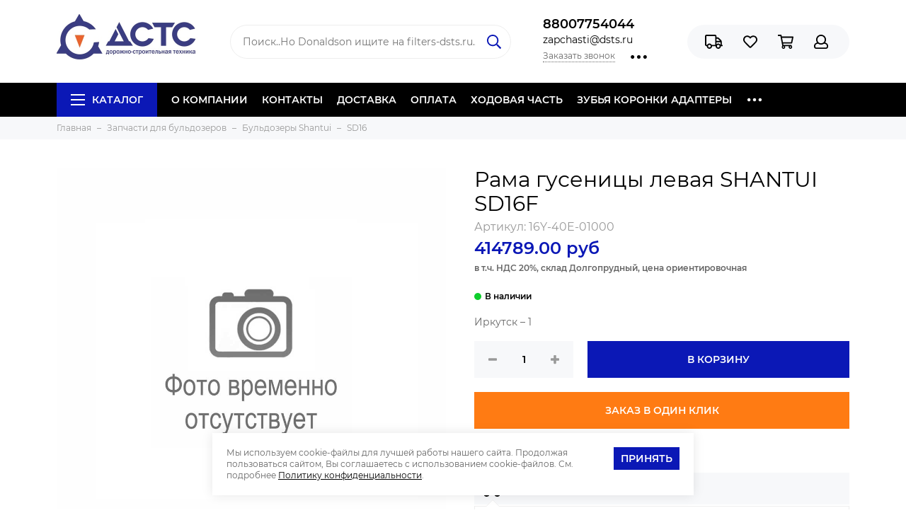

--- FILE ---
content_type: text/html; charset=utf-8
request_url: https://www.zapchasti-dsts.ru/product/rama-gusenitsy-levaya-shantui-sd16f
body_size: 27236
content:
<!doctype html>
<html lang="ru" xml:lang="ru" xmlns="http://www.w3.org/1999/xhtml">
	<head><link media='print' onload='this.media="all"' rel='stylesheet' type='text/css' href='/served_assets/public/jquery.modal-0c2631717f4ce8fa97b5d04757d294c2bf695df1d558678306d782f4bf7b4773.css'><meta data-config="{&quot;product_id&quot;:204873680}" name="page-config" content="" /><meta data-config="{&quot;money_with_currency_format&quot;:{&quot;delimiter&quot;:&quot;&quot;,&quot;separator&quot;:&quot;.&quot;,&quot;format&quot;:&quot;%n %u&quot;,&quot;unit&quot;:&quot;руб&quot;,&quot;show_price_without_cents&quot;:0},&quot;currency_code&quot;:&quot;RUR&quot;,&quot;currency_iso_code&quot;:&quot;RUB&quot;,&quot;default_currency&quot;:{&quot;title&quot;:&quot;Российский рубль&quot;,&quot;code&quot;:&quot;RUR&quot;,&quot;rate&quot;:1.0,&quot;format_string&quot;:&quot;%n %u&quot;,&quot;unit&quot;:&quot;руб&quot;,&quot;price_separator&quot;:null,&quot;is_default&quot;:true,&quot;price_delimiter&quot;:null,&quot;show_price_with_delimiter&quot;:null,&quot;show_price_without_cents&quot;:null},&quot;facebook&quot;:{&quot;pixelActive&quot;:true,&quot;currency_code&quot;:&quot;RUB&quot;,&quot;use_variants&quot;:false},&quot;vk&quot;:{&quot;pixel_active&quot;:null,&quot;price_list_id&quot;:null},&quot;new_ya_metrika&quot;:true,&quot;ecommerce_data_container&quot;:&quot;dataLayer&quot;,&quot;common_js_version&quot;:&quot;v2&quot;,&quot;vue_ui_version&quot;:null,&quot;feedback_captcha_enabled&quot;:&quot;1&quot;,&quot;is_minisite&quot;:null,&quot;account_id&quot;:596522,&quot;hide_items_out_of_stock&quot;:false,&quot;forbid_order_over_existing&quot;:true,&quot;minimum_items_price&quot;:1,&quot;enable_comparison&quot;:true,&quot;locale&quot;:&quot;ru&quot;,&quot;client_group&quot;:null,&quot;consent_to_personal_data&quot;:{&quot;active&quot;:true,&quot;obligatory&quot;:true,&quot;description&quot;:&quot;\u003cp\u003eчто я ознакомлен и согласен с условиями \u003ca href=\&quot;https://www.zapchasti-dsts.ru/page/polzovatelskoe-soglashenie\&quot; rel=\&quot;noopener\&quot; target=\&quot;_blank\&quot;\u003eПользовательского соглашения\u003c/a\u003e,\u0026nbsp;\u003ca href=\&quot;https://www.zapchasti-dsts.ru/page/politica-konfidencialnosti\&quot; rel=\&quot;noopener\&quot; target=\&quot;_blank\&quot;\u003eПолитикой обработки персональных данных\u003c/a\u003e и \u003ca href=\&quot;https://www.zapchasti-dsts.ru/page/soglasie-na-obrabotku-personalnyh-dannyh\&quot; rel=\&quot;noopener\&quot; target=\&quot;_blank\&quot;\u003eСогласием на обработку персональных данных\u003c/a\u003e.\u003c/p\u003e&quot;},&quot;recaptcha_key&quot;:&quot;6LfXhUEmAAAAAOGNQm5_a2Ach-HWlFKD3Sq7vfFj&quot;,&quot;recaptcha_key_v3&quot;:&quot;6LcZi0EmAAAAAPNov8uGBKSHCvBArp9oO15qAhXa&quot;,&quot;yandex_captcha_key&quot;:&quot;ysc1_ec1ApqrRlTZTXotpTnO8PmXe2ISPHxsd9MO3y0rye822b9d2&quot;,&quot;checkout_float_order_content_block&quot;:false,&quot;available_products_characteristics_ids&quot;:null,&quot;sber_id_app_id&quot;:&quot;5b5a3c11-72e5-4871-8649-4cdbab3ba9a4&quot;,&quot;theme_generation&quot;:2,&quot;quick_checkout_captcha_enabled&quot;:false,&quot;max_order_lines_count&quot;:500,&quot;sber_bnpl_min_amount&quot;:1000,&quot;sber_bnpl_max_amount&quot;:150000,&quot;counter_settings&quot;:{&quot;data_layer_name&quot;:&quot;dataLayer&quot;,&quot;new_counters_setup&quot;:true,&quot;add_to_cart_event&quot;:true,&quot;remove_from_cart_event&quot;:true,&quot;add_to_wishlist_event&quot;:true,&quot;purchase_event&quot;:true},&quot;site_setting&quot;:{&quot;show_cart_button&quot;:true,&quot;show_service_button&quot;:false,&quot;show_marketplace_button&quot;:false,&quot;show_quick_checkout_button&quot;:true},&quot;warehouses&quot;:[{&quot;id&quot;:574,&quot;title&quot;:&quot;Долгопрудный (Моск.обл)&quot;,&quot;array_index&quot;:0},{&quot;id&quot;:577,&quot;title&quot;:&quot;Долгопрудный (поставка 2-3 дня)&quot;,&quot;array_index&quot;:3},{&quot;id&quot;:2470,&quot;title&quot;:&quot;Тюмень (ожидаемое поступление 10.11.2024)&quot;,&quot;array_index&quot;:4},{&quot;id&quot;:575,&quot;title&quot;:&quot;Тюмень&quot;,&quot;array_index&quot;:1},{&quot;id&quot;:576,&quot;title&quot;:&quot;Иркутск&quot;,&quot;array_index&quot;:2}],&quot;captcha_type&quot;:&quot;google&quot;}" name="shop-config" content="" /><meta name='js-evnvironment' content='production' /><meta name='default-locale' content='ru' /><meta name='insales-redefined-api-methods' content="[]" /><script type="text/javascript" src="https://static.insales-cdn.com/assets/common-js/common.v2.25.28.js"></script><script type="text/javascript" src="https://static.insales-cdn.com/assets/static-versioned/v3.72/static/libs/lodash/4.17.21/lodash.min.js"></script><script>dataLayer= []; dataLayer.push({
        event: 'view_item',
        ecommerce: {
          items: [{"item_id":"204873680","item_name":"Рама гусеницы левая SHANTUI SD16F","item_category":"Каталог/Запчасти для бульдозеров/Бульдозеры Shantui/SD16","price":414789}]
         }
      });</script>
        <!--InsalesCounter -->
        <script type="text/javascript">
        if (typeof(__id) == 'undefined') {
          var __id=596522;

          (function() {
            var ic = document.createElement('script'); ic.type = 'text/javascript'; ic.async = true;
            ic.src = '/javascripts/insales_counter.js?6';
            var s = document.getElementsByTagName('script')[0]; s.parentNode.insertBefore(ic, s);
          })();
        }
        </script>
        <!-- /InsalesCounter -->
<script type="text/javascript" async src="https://app.uiscom.ru/static/cs.min.js?k=ALTF0M6gIfo0uVUwCGkUSgnln2RcMCWP"></script>
	<meta charset="utf-8">
	<meta http-equiv="X-UA-Compatible" content="IE=edge,chrome=1">
	<meta name="viewport" content="width=device-width, initial-scale=1, maximum-scale=1">
	
		<meta name="robots" content="index, follow">
		<title>16Y-40E-01000 Рама гусеницы левая SHANTUI SD16F - купите по выгодной цене | Запчасти для спецтехники</title>
	
	<meta name="description" content="Предлагаем купить Рама гусеницы левая SHANTUI SD16F 16Y-40E-01000. Цена - 414789 руб. Быстрая доставка по РФ. ☎️ 88007754044 Смотрите все товары в разделе «SD16»
">
	<meta name="keywords" content="16Y-40E-01000 Рама гусеницы левая SHANTUI SD16F - купите по выгодной цене | Запчасти для спецтехники">
	<meta property="og:type" content="website">
	
			<link rel="canonical" href="https://www.zapchasti-dsts.ru/product/rama-gusenitsy-levaya-shantui-sd16f">
			<meta property="og:url" content="https://www.zapchasti-dsts.ru/product/rama-gusenitsy-levaya-shantui-sd16f">
			<meta property="og:title" content="Рама гусеницы левая SHANTUI SD16F">
			<meta property="og:description" content="16Y-40E-01000 – Рама гусеницы левая SHANTUI SD16F">
			<meta property="og:image" content="/images/no_image_original.jpg">
		
	<link href="https://static.insales-cdn.com/assets/1/253/1368317/1760105023/favicon.png" rel="shortcut icon" type="image/png" sizes="120x120">
	<link href="https://static.insales-cdn.com/assets/1/253/1368317/1760105023/favicon.svg" rel="icon" type="image/svg+xml" sizes="any">
	
	<link href="https://static.insales-cdn.com/assets/1/253/1368317/1760105023/theme.css" rel="stylesheet">
	<meta name="theme-color" content="#0b18b6">
	<meta name="format-detection" content="telephone=no">
	<meta name="cmsmagazine" content="325a8bc2477444d381d10a2ed1775a4d">
	
		<link rel="alternate" type="application/atom+xml" title="Блог — Запчасти для спецтехники" href="https://www.zapchasti-dsts.ru/blogs/blog.atom">
	
		<link rel="alternate" type="application/atom+xml" title="Новости — Запчасти для спецтехники" href="https://www.zapchasti-dsts.ru/blogs/novosti.atom">
	
		<link rel="alternate" type="application/atom+xml" title="Сертификаты — Запчасти для спецтехники" href="https://www.zapchasti-dsts.ru/blogs/gallery.atom">
	
	
  
  <meta name="yandex-verification" content="c90b930c53ed4de4" />
  
  <script src="https://ajax.googleapis.com/ajax/libs/jquery/3.3.1/jquery.min.js"></script>
<meta name='product-id' content='204873680' />
</head>
	
	<body class="layout layout--full">
		<div class="layout-page">
			<div id="insales-section-header" class="insales-section insales-section-header">
	<header>
		
		<!--noindex-->
		<div class="header-scheme-02">
			<div class="header-main">
				<div class="container">
					<div class="row align-items-center">
						<div class="col-12 col-sm col-md col-lg-auto text-center text-lg-left">
							<a href="https://www.zapchasti-dsts.ru" class="logo"><img src="https://static.insales-cdn.com/assets/1/253/1368317/1760105023/logo.png" alt="Запчасти для спецтехники" width="175" class="img-fluid"></a>
						</div>
						<div class="col d-none d-lg-block">
							<div class="search search--header">
								<form action="/search" method="get" class="search-form">
									
									<input type="search" name="q" class="search-input js-search-input" placeholder="Поиск..Но Donaldson ищите на filters-dsts.ru&hellip;" autocomplete="off" required>
									<button type="submit" class="search-button"><span class="far fa-search"></span></button>
									<div class="search-results js-search-results"></div>
								</form>
							</div>
						</div>
						
							<div class="col-12 col-lg-auto d-none d-lg-block">
								<div class="header-contacts">
									
										<div class="header-contacts-phone content-protector-disabled"><a href="tel:88007754044" class="js-account-phone">88007754044</a></div>
									
									
										<div class="header-contacts-email content-protector-disabled"><a href="mailto:zapchasti@dsts.ru">zapchasti@dsts.ru</a></div>
									
									<div class="row">
										<div class="col">
											
												<span class="js-messages" data-target="callback" data-type="form">Заказать звонок</span>
											
										</div>
										<div class="col-auto">
											<div class="user_icons-item js-user_icons-item">
												<span class="user_icons-icon js-user_icons-icon-contacts"><span class="far fa-ellipsis-h fa-lg"></span></span>
												<div class="user_icons-popup">
													<div class="popup popup-contacts">
														<div class="js-popup-contacts">
															<div class="popup-content-contacts">
																
																
																	<div class="row no-gutters popup-content-contacts-item">
																		<div class="col-auto"><span class="far fa-map-marker fa-fw"></span></div>
																		<div class="col"><p data-itemscope="" data-itemtype="http://schema.org/PostalAddress" data-itemprop="address"><span data-itemprop="postalCode">141701, Московская обл.,<br></span><span data-itemprop="postalCode">г. Долгопрудный, Промышленный проезд, д. 14</span></p></div>
																	</div>
																
																
																	<div class="row no-gutters popup-content-contacts-item">
																		<div class="col-auto"><span class="far fa-clock fa-fw"></span></div>
																		<div class="col"><p><span>с 09:00 до 18:00 по московскому времени, с понедельника по пятницу</span></p>
<p>&nbsp;</p>
<p><span>Напоминаем: Фильтры Donaldson ищите не сайте <span style="text-decoration: underline;"><a href="http://www.filters-dsts.ru">filters-dsts.ru</a></span></span></p></div>
																	</div>
																
																
																
															</div>
														</div>
													</div>
												</div>
											</div>
										</div>
									</div>
								</div>
							</div>
						
						<div class="col-12 col-lg-auto">
							<div class="user_icons user_icons-main js-clone is-inside" data-clone-target="js-user_icons-clone">
								<ul class="user_icons-items list-unstyled d-flex d-lg-block">
									<li class="user_icons-item user_icons-item-menu d-inline-block d-lg-none js-user_icons-item">
										<button class="user_icons-icon user_icons-icon-menu js-user_icons-icon-menu">
											<span class="far fa-bars"></span>
										</button>
										<div class="user_icons-popup">
											<div class="popup js-popup-menu overflow-hidden">
												<div class="popup-scroll js-popup-scroll">
													<div class="popup-title">Меню<button class="button button--empty button--icon popup-close js-popup-close"><span class="far fa-times fa-lg"></span></button></div>
													<div class="popup-content popup-content-menu popup-content-search">
														<div class="search search--popup">
															<form action="/search" method="get" class="search-form">
																
																<input type="search" name="q" class="search-input" placeholder="Поиск по каталогу&hellip;" autocomplete="off" required>
																<button type="submit" class="search-button"><span class="far fa-search"></span></button>
															</form>
														</div>
													</div>
													
														<ul class="popup-content popup-content-menu js-popup-content-menu"></ul>
													
													<ul class="popup-content popup-content-menu popup-content-links list-unstyled">
														<li class="popup-content-link"><a href="/page/about-us">О КОМПАНИИ</a></li><li class="popup-content-link"><a href="/page/kontakty">КОНТАКТЫ</a></li><li class="popup-content-link"><a href="/page/delivery">ДОСТАВКА</a></li><li class="popup-content-link"><a href="/page/payment">ОПЛАТА</a></li><li class="popup-content-link"><a href="/collection/hodovaya-chast">ХОДОВАЯ ЧАСТЬ</a></li><li class="popup-content-link"><a href="/collection/zubya-koronki-adaptery">ЗУБЬЯ КОРОНКИ АДАПТЕРЫ</a></li><li class="popup-content-link"><a href="/collection/zapchasti-dlya-dorozhnoy-tehniki">ЗАПЧАСТИ ДЛЯ ДОРОЖНОЙ ТЕХНИКИ</a></li><li class="popup-content-link"><a href="/collection/zapchasti-dlya-stroitelnoy-tehniki">ЗАПЧАСТИ ДЛЯ ЗЕМЛЕРОЙНОЙ ТЕХНИКИ</a></li><li class="popup-content-link"><a href="/client_account/login">Личный кабинет</a></li>
													</ul>
													<div class="popup-content popup-content-contacts">
														
															<div class="row no-gutters popup-content-contacts-item">
																<div class="col-auto"><span class="far fa-phone fa-fw" data-fa-transform="flip-h"></span></div>
																<div class="col content-protector-disabled"><a href="tel:88007754044" class="js-account-phone">88007754044</a></div>
															</div>
														
														
															<div class="row no-gutters popup-content-contacts-item">
																<div class="col-auto"><span class="far fa-envelope fa-fw"></span></div>
																<div class="col content-protector-disabled"><a href="mailto:zapchasti@dsts.ru">zapchasti@dsts.ru</a></div>
															</div>
														
														
															<div class="row no-gutters popup-content-contacts-item">
																<div class="col-auto"><span class="far fa-map-marker fa-fw"></span></div>
																<div class="col"><p data-itemscope="" data-itemtype="http://schema.org/PostalAddress" data-itemprop="address"><span data-itemprop="postalCode">141701, Московская обл.,<br></span><span data-itemprop="postalCode">г. Долгопрудный, Промышленный проезд, д. 14</span></p></div>
															</div>
														
														
															<div class="row no-gutters popup-content-contacts-item">
																<div class="col-auto"><span class="far fa-clock fa-fw"></span></div>
																<div class="col"><p><span>с 09:00 до 18:00 по московскому времени, с понедельника по пятницу</span></p>
<p>&nbsp;</p>
<p><span>Напоминаем: Фильтры Donaldson ищите не сайте <span style="text-decoration: underline;"><a href="http://www.filters-dsts.ru">filters-dsts.ru</a></span></span></p></div>
															</div>
														
														
														
													</div>
												</div>
											</div>
											<div class="popup-shade js-popup-close"></div>
										</div>
									</li>
									
										<li class="user_icons-item js-user_icons-item">
											<a href="/page/delivery" class="user_icons-icon js-user_icons-icon-geo">
												<span class="far fa-truck"></span>
											</a>
											<div class="user_icons-popup">
												<div class="popup">
													<div class="popup-title">Доставка<button class="button button--empty button--icon popup-close js-popup-close"><span class="far fa-times fa-lg"></span></button></div>
													<div class="js-popup-geo">
														<div class="popup-content-geo">
															<div class="product-geo">
																<div class="product-geo-header">Адрес доставки: <span class="product-geo-city js-geo-city-current js-messages" data-target="geo" data-type="text"></span></div>
																<div class="product-geo-items in-progress js-geo-items"><div class="geo-loader d-flex align-items-center justify-content-center"><span class="far fa-spinner-third fa-spin fa-2x"></span></div></div>
																
																	<div class="product-geo-action">
																		<div class="row">
																			<div class="col-12"><a href="/page/delivery" class="button button--primary button--block button--small">Подробнее о доставке</a></div>
																		</div>
																	</div>
																
															</div>
														</div>
													</div>
												</div>
												<div class="popup-shade js-popup-close"></div>
											</div>
										</li>
									
									
									
										<li class="user_icons-item js-user_icons-item">
											<a href="/page/favorites" class="user_icons-icon js-user_icons-icon-favorites">
												<span class="far fa-heart"></span>
												<span class="bage bage-favorites js-bage-favorites"></span>
											</a>
											<div class="user_icons-popup">
												<div class="popup">
													<div class="popup-title">Избранное<button class="button button--empty button--icon popup-close js-popup-close"><span class="far fa-times fa-lg"></span></button></div>
													<div class="js-popup-favorites"></div>
												</div>
												<div class="popup-shade js-popup-close"></div>
											</div>
										</li>
									
									<li class="user_icons-item js-user_icons-item">
										<a href="/cart_items" class="user_icons-icon js-user_icons-icon-cart">
											<span class="far fa-shopping-cart"></span>
											<span class="bage bage-cart js-bage-cart"></span>
										</a>
										<div class="user_icons-popup">
											<div class="popup">
												<div class="popup-title">Корзина<button class="button button--empty button--icon popup-close js-popup-close"><span class="far fa-times fa-lg"></span></button></div>
												<div class="js-popup-cart"></div>
											</div>
											<div class="popup-shade js-popup-close"></div>
										</div>
									</li>
									
										<li class="user_icons-item js-user_icons-item">
											<a href="/client_account/login" class="user_icons-icon js-user_icons-icon-client">
												<span class="far fa-user"></span>
											</a>
											<div class="user_icons-popup">
												<div class="popup popup-client_new">
													<div class="popup-title">Личный кабинет<button class="button button--empty button--icon popup-close js-popup-close"><span class="far fa-times fa-lg"></span></button></div>
													<div class="js-popup-client">
														
															<div class="popup--empty text-center">
																<span class="far fa-user fa-3x"></span>
																<div class="dropdown_products-action"><div class="row"><div class="col-12 col-lg-6"><a href="/client_account/login" class="button button--primary button--block button--small">Авторизация</a></div><div class="col-12 col-lg-6"><a href="/client_account/contacts/new" class="button button--secondary button--block button--small">Регистрация</a></div></div></div>
															</div>
														
													</div>
												</div>
												<div class="popup-shade js-popup-close"></div>
											</div>
										</li>
									
								</ul>
							</div>
						</div>
					</div>
				</div>
			</div>
		</div>
		<!--/noindex-->
		<div class="header-scheme-03 d-none d-lg-block">
			<div class="header-menu">
				<div class="container">
					<div class="row">
						<div class="col">
							<nav class="nav">
								<ul class="nav-items list-unstyled js-nav-items is-overflow">
									<li class="nav-item nav-item--collections js-nav-item"><a href="/collection/all" class="hamburger-trigger js-nav-collections-trigger" data-target="hamburger"><span class="hamburger hamburger--arrow-down"><span></span><span></span><span></span></span>Каталог</a></li><li class="nav-item js-nav-item"><a href="/page/about-us">О КОМПАНИИ</a></li><li class="nav-item js-nav-item"><a href="/page/kontakty">КОНТАКТЫ</a></li><li class="nav-item js-nav-item"><a href="/page/delivery">ДОСТАВКА</a></li><li class="nav-item js-nav-item"><a href="/page/payment">ОПЛАТА</a></li><li class="nav-item js-nav-item"><a href="/collection/hodovaya-chast">ХОДОВАЯ ЧАСТЬ</a></li><li class="nav-item js-nav-item"><a href="/collection/zubya-koronki-adaptery">ЗУБЬЯ КОРОНКИ АДАПТЕРЫ</a></li><li class="nav-item js-nav-item"><a href="/collection/zapchasti-dlya-dorozhnoy-tehniki">ЗАПЧАСТИ ДЛЯ ДОРОЖНОЙ ТЕХНИКИ</a></li><li class="nav-item js-nav-item"><a href="/collection/zapchasti-dlya-stroitelnoy-tehniki">ЗАПЧАСТИ ДЛЯ ЗЕМЛЕРОЙНОЙ ТЕХНИКИ</a></li><li class="nav-item js-nav-item"><a href="/client_account/login">Личный кабинет</a></li><li class="nav-item nav-item--dropdown js-nav-item--dropdown d-none"><span class="far fa-ellipsis-h fa-lg"></span><div class="user_icons-popup"><div class="popup"><ul class="list-unstyled js-popup-nav"></ul></div></div></li>
								</ul>
							</nav>
							
								
								
									<nav class="nav-collections js-nav-collections js-nav-collections-trigger js-clone" data-target="dorpdown" data-clone-target="js-nav-sidebar-clone">
										<ul class="list-unstyled">
											
												<li data-collection-id="9798349">
													
														<a href="/collection/zapchasti-dlya-bulldozers" class="nav-collections-toggle js-nav-collections-toggle nav-collections-toggle--next" data-type="next" data-target="9798349">Запчасти для бульдозеров<span class="nav-arrow-toggle js-nav-arrow-toggle"><span class="far fa-chevron-right"></span></span></a>
														<ul class="list-unstyled">
															<li class="nav-collections-back d-block d-lg-none"><a href="/collection/zapchasti-dlya-bulldozers" class="nav-collections-toggle js-nav-collections-toggle nav-collections-toggle--back" data-type="back" data-target="9798349"><span class="nav-arrow-toggle"><span class="far fa-chevron-left"></span></span>Назад</a></li>
															<li class="nav-collections-title d-block d-lg-none"><a href="/collection/zapchasti-dlya-bulldozers">Запчасти для бульдозеров</a></li>
															
																<li data-collection-id="9801309">
																	
																		<a href="/collection/buldozery-shantui" class="nav-collections-toggle js-nav-collections-toggle nav-collections-toggle--next" data-type="next" data-target="9801309">Бульдозеры Shantui<span class="nav-arrow-toggle js-nav-arrow-toggle"><span class="far fa-chevron-right"></span></span></a>
																		<ul class="list-unstyled">
																			<li class="nav-collections-back d-block d-lg-none"><a href="/collection/buldozery-shantui" class="nav-collections-toggle js-nav-collections-toggle nav-collections-toggle--back" data-type="back" data-target="9801309"><span class="nav-arrow-toggle"><span class="far fa-chevron-left"></span></span>Назад</a></li>
																			<li class="nav-collections-title d-block d-lg-none"><a href="/collection/buldozery-shantui">Бульдозеры Shantui</a></li>
																			
																				<li data-collection-id="11498635">
																					<a href="/collection/shantui-sd08">SD08</a>
																				</li>
																			
																				<li data-collection-id="11498636">
																					<a href="/collection/shantui-sd13">SD13</a>
																				</li>
																			
																				<li data-collection-id="11498638">
																					<a href="/collection/shantui-sd16">SD16</a>
																				</li>
																			
																				<li data-collection-id="11498677">
																					<a href="/collection/shantui-sd22">SD22</a>
																				</li>
																			
																				<li data-collection-id="11498678">
																					<a href="/collection/shantui-sd23">SD23</a>
																				</li>
																			
																				<li data-collection-id="11498680">
																					<a href="/collection/shantui-sd32">SD32</a>
																				</li>
																			
																				<li data-collection-id="11498681">
																					<a href="/collection/shantui-sd42">SD42</a>
																				</li>
																			
																		</ul>
																	
																</li>
															
																<li data-collection-id="9801305">
																	
																		<a href="/collection/buldozery-komatsu">Бульдозеры Komatsu</a>
																	
																</li>
															
																<li data-collection-id="9904194">
																	
																		<a href="/collection/buldozery-caterpillar">Бульдозеры Caterpillar</a>
																	
																</li>
															
																<li data-collection-id="9904201">
																	
																		<a href="/collection/buldozery-liebherr">Бульдозеры Liebherr</a>
																	
																</li>
															
														</ul>
													
												</li>
                              
											
												<li data-collection-id="9798350">
													
														<a href="/collection/zapchasti-dlya-excavatorov" class="nav-collections-toggle js-nav-collections-toggle nav-collections-toggle--next" data-type="next" data-target="9798350">Запчасти для экскаваторов<span class="nav-arrow-toggle js-nav-arrow-toggle"><span class="far fa-chevron-right"></span></span></a>
														<ul class="list-unstyled">
															<li class="nav-collections-back d-block d-lg-none"><a href="/collection/zapchasti-dlya-excavatorov" class="nav-collections-toggle js-nav-collections-toggle nav-collections-toggle--back" data-type="back" data-target="9798350"><span class="nav-arrow-toggle"><span class="far fa-chevron-left"></span></span>Назад</a></li>
															<li class="nav-collections-title d-block d-lg-none"><a href="/collection/zapchasti-dlya-excavatorov">Запчасти для экскаваторов</a></li>
															
																<li data-collection-id="9798353">
																	
																		<a href="/collection/excavatory-komatsu">Экскаваторы Komatsu</a>
																	
																</li>
															
																<li data-collection-id="11213552">
																	
																		<a href="/collection/ekskavatory-liebherr">Экскаваторы Liebherr</a>
																	
																</li>
															
																<li data-collection-id="9798354">
																	
																		<a href="/collection/excavatory-caterpillar">Экскаваторы Caterpillar</a>
																	
																</li>
															
																<li data-collection-id="9904204">
																	
																		<a href="/collection/ekskavatory-hitachi">Экскаваторы Hitachi</a>
																	
																</li>
															
																<li data-collection-id="9904212">
																	
																		<a href="/collection/ekskavatory-hyundai">Экскаваторы Hyundai</a>
																	
																</li>
															
																<li data-collection-id="9904219">
																	
																		<a href="/collection/ekskavatory-doosan">Экскаваторы Doosan</a>
																	
																</li>
															
																<li data-collection-id="11298069">
																	
																		<a href="/collection/ekskavatory-volvo">Экскаваторы Volvo</a>
																	
																</li>
															
																<li data-collection-id="20019467">
																	
																		<a href="/collection/ekskavatory-pogruzchiki-jcb">Экскаваторы-погрузчики JCB</a>
																	
																</li>
															
														</ul>
													
												</li>
                              
											
												<li data-collection-id="9798347">
													
														<a href="/collection/zapchasti-dlya-pogruzchikov" class="nav-collections-toggle js-nav-collections-toggle nav-collections-toggle--next" data-type="next" data-target="9798347">Запчасти для фронтальных погрузчиков<span class="nav-arrow-toggle js-nav-arrow-toggle"><span class="far fa-chevron-right"></span></span></a>
														<ul class="list-unstyled">
															<li class="nav-collections-back d-block d-lg-none"><a href="/collection/zapchasti-dlya-pogruzchikov" class="nav-collections-toggle js-nav-collections-toggle nav-collections-toggle--back" data-type="back" data-target="9798347"><span class="nav-arrow-toggle"><span class="far fa-chevron-left"></span></span>Назад</a></li>
															<li class="nav-collections-title d-block d-lg-none"><a href="/collection/zapchasti-dlya-pogruzchikov">Запчасти для фронтальных погрузчиков</a></li>
															
																<li data-collection-id="9798351">
																	
																		<a href="/collection/pogruzchiki-xcmg">Погрузчики XCMG</a>
																	
																</li>
															
																<li data-collection-id="9904226">
																	
																		<a href="/collection/pogruzchiki-shantui">Погрузчики SHANTUI</a>
																	
																</li>
															
																<li data-collection-id="9798352">
																	
																		<a href="/collection/pogruzchiki-sdlg">Погрузчики SDLG</a>
																	
																</li>
															
																<li data-collection-id="20026746">
																	
																		<a href="/collection/pogruzchiki-liugong">Погрузчики LIUGONG</a>
																	
																</li>
															
																<li data-collection-id="11168132">
																	
																		<a href="/collection/pogruzchiki-lovol-foton">Погрузчики LOVOL (FOTON)</a>
																	
																</li>
															
																<li data-collection-id="11168124">
																	
																		<a href="/collection/pogruzchiki-longgong">Погрузчики LONGGONG</a>
																	
																</li>
															
																<li data-collection-id="11326063">
																	
																		<a href="/collection/pogruzchiki-komatsu">Погрузчики KOMATSU</a>
																	
																</li>
															
														</ul>
													
												</li>
                              
											
												<li data-collection-id="9904228">
													
														<a href="/collection/zapchasti-dlya-asfaltoukladchikov" class="nav-collections-toggle js-nav-collections-toggle nav-collections-toggle--next" data-type="next" data-target="9904228">Запчасти для асфальтоукладчиков<span class="nav-arrow-toggle js-nav-arrow-toggle"><span class="far fa-chevron-right"></span></span></a>
														<ul class="list-unstyled">
															<li class="nav-collections-back d-block d-lg-none"><a href="/collection/zapchasti-dlya-asfaltoukladchikov" class="nav-collections-toggle js-nav-collections-toggle nav-collections-toggle--back" data-type="back" data-target="9904228"><span class="nav-arrow-toggle"><span class="far fa-chevron-left"></span></span>Назад</a></li>
															<li class="nav-collections-title d-block d-lg-none"><a href="/collection/zapchasti-dlya-asfaltoukladchikov">Запчасти для асфальтоукладчиков</a></li>
															
																<li data-collection-id="11168227">
																	
																		<a href="/collection/asfaltoukladchiki-volvo-abg">Асфальтоукладчики Volvo ABG</a>
																	
																</li>
															
																<li data-collection-id="11168228">
																	
																		<a href="/collection/asfaltoukladchiki-vogele">Асфальтоукладчики Vogele</a>
																	
																</li>
															
																<li data-collection-id="11332299">
																	
																		<a href="/collection/asfaltoukladchiki-dynapac-demag">Асфальтоукладчики Dynapac Demag</a>
																	
																</li>
															
																<li data-collection-id="11179029">
																	
																		<a href="/collection/elektronnye-datchiki-moba">Электронные датчики Moba</a>
																	
																</li>
															
														</ul>
													
												</li>
                              
											
												<li data-collection-id="9904227">
													
														<a href="/collection/zapchasti-dlya-dorozhnyh-katkov" class="nav-collections-toggle js-nav-collections-toggle nav-collections-toggle--next" data-type="next" data-target="9904227">Запчасти для дорожных катков<span class="nav-arrow-toggle js-nav-arrow-toggle"><span class="far fa-chevron-right"></span></span></a>
														<ul class="list-unstyled">
															<li class="nav-collections-back d-block d-lg-none"><a href="/collection/zapchasti-dlya-dorozhnyh-katkov" class="nav-collections-toggle js-nav-collections-toggle nav-collections-toggle--back" data-type="back" data-target="9904227"><span class="nav-arrow-toggle"><span class="far fa-chevron-left"></span></span>Назад</a></li>
															<li class="nav-collections-title d-block d-lg-none"><a href="/collection/zapchasti-dlya-dorozhnyh-katkov">Запчасти для дорожных катков</a></li>
															
																<li data-collection-id="11168224">
																	
																		<a href="/collection/katki-dorozhnye-bomag">Катки дорожные Bomag</a>
																	
																</li>
															
																<li data-collection-id="11168225">
																	
																		<a href="/collection/katki-dorozhnye-hamm">Катки дорожные Hamm</a>
																	
																</li>
															
																<li data-collection-id="11168226">
																	
																		<a href="/collection/katki-dorozhnye-dynapac">Катки дорожные Dynapac</a>
																	
																</li>
															
																<li data-collection-id="11183280">
																	
																		<a href="/collection/katki-dorozhnye-shantui">Катки дорожные Shantui</a>
																	
																</li>
															
														</ul>
													
												</li>
                              
											
												<li data-collection-id="11201175">
													
														<a href="/collection/zapchasti-dlya-avtogreyderov">Запчасти для автогрейдеров</a>
													
												</li>
                              
											
												<li data-collection-id="10794009">
													
														<a href="/collection/zapchasti-dlya-dvigateley" class="nav-collections-toggle js-nav-collections-toggle nav-collections-toggle--next" data-type="next" data-target="10794009">Запчасти для двигателей<span class="nav-arrow-toggle js-nav-arrow-toggle"><span class="far fa-chevron-right"></span></span></a>
														<ul class="list-unstyled">
															<li class="nav-collections-back d-block d-lg-none"><a href="/collection/zapchasti-dlya-dvigateley" class="nav-collections-toggle js-nav-collections-toggle nav-collections-toggle--back" data-type="back" data-target="10794009"><span class="nav-arrow-toggle"><span class="far fa-chevron-left"></span></span>Назад</a></li>
															<li class="nav-collections-title d-block d-lg-none"><a href="/collection/zapchasti-dlya-dvigateley">Запчасти для двигателей</a></li>
															
																<li data-collection-id="11168194">
																	
																		<a href="/collection/dvigateli-deutz">Двигатели Deutz</a>
																	
																</li>
															
																<li data-collection-id="11168195">
																	
																		<a href="/collection/dvigateli-weichai" class="nav-collections-toggle js-nav-collections-toggle nav-collections-toggle--next" data-type="next" data-target="11168195">Двигатели Weichai<span class="nav-arrow-toggle js-nav-arrow-toggle"><span class="far fa-chevron-right"></span></span></a>
																		<ul class="list-unstyled">
																			<li class="nav-collections-back d-block d-lg-none"><a href="/collection/dvigateli-weichai" class="nav-collections-toggle js-nav-collections-toggle nav-collections-toggle--back" data-type="back" data-target="11168195"><span class="nav-arrow-toggle"><span class="far fa-chevron-left"></span></span>Назад</a></li>
																			<li class="nav-collections-title d-block d-lg-none"><a href="/collection/dvigateli-weichai">Двигатели Weichai</a></li>
																			
																				<li data-collection-id="30539661">
																					<a href="/collection/weichai-wd10">Weichai WD10</a>
																				</li>
																			
																				<li data-collection-id="30539665">
																					<a href="/collection/weichai-wp6">Weichai WP6</a>
																				</li>
																			
																				<li data-collection-id="30539670">
																					<a href="/collection/wp6g125e22">WP6G125E22</a>
																				</li>
																			
																				<li data-collection-id="30539671">
																					<a href="/collection/wd10g178e25">WD10G178E25</a>
																				</li>
																			
																		</ul>
																	
																</li>
															
																<li data-collection-id="11168196">
																	
																		<a href="/collection/dvigateli-shangchai">Двигатели Shangchai</a>
																	
																</li>
															
																<li data-collection-id="11182873">
																	
																		<a href="/collection/dvigateli-cummins">Двигатели Cummins</a>
																	
																</li>
															
																<li data-collection-id="12801214">
																	
																		<a href="/collection/dvigateli-perkins">Двигатели Perkins</a>
																	
																</li>
															
														</ul>
													
												</li>
                              
											
												<li data-collection-id="11168162">
													
														<a href="/collection/zapchasti-dlya-kompressorov" class="nav-collections-toggle js-nav-collections-toggle nav-collections-toggle--next" data-type="next" data-target="11168162">Запчасти для компрессоров<span class="nav-arrow-toggle js-nav-arrow-toggle"><span class="far fa-chevron-right"></span></span></a>
														<ul class="list-unstyled">
															<li class="nav-collections-back d-block d-lg-none"><a href="/collection/zapchasti-dlya-kompressorov" class="nav-collections-toggle js-nav-collections-toggle nav-collections-toggle--back" data-type="back" data-target="11168162"><span class="nav-arrow-toggle"><span class="far fa-chevron-left"></span></span>Назад</a></li>
															<li class="nav-collections-title d-block d-lg-none"><a href="/collection/zapchasti-dlya-kompressorov">Запчасти для компрессоров</a></li>
															
																<li data-collection-id="11168169">
																	
																		<a href="/collection/kompressory-doosan">Компрессоры Doosan</a>
																	
																</li>
															
														</ul>
													
												</li>
                              
											
												<li data-collection-id="11168193">
													
														<a href="/collection/katalog-1" class="nav-collections-toggle js-nav-collections-toggle nav-collections-toggle--next" data-type="next" data-target="11168193">Запчасти для виброплит<span class="nav-arrow-toggle js-nav-arrow-toggle"><span class="far fa-chevron-right"></span></span></a>
														<ul class="list-unstyled">
															<li class="nav-collections-back d-block d-lg-none"><a href="/collection/katalog-1" class="nav-collections-toggle js-nav-collections-toggle nav-collections-toggle--back" data-type="back" data-target="11168193"><span class="nav-arrow-toggle"><span class="far fa-chevron-left"></span></span>Назад</a></li>
															<li class="nav-collections-title d-block d-lg-none"><a href="/collection/katalog-1">Запчасти для виброплит</a></li>
															
																<li data-collection-id="11168440">
																	
																		<a href="/collection/vibroplity-weber">Виброплиты Weber</a>
																	
																</li>
															
														</ul>
													
												</li>
                              
											
												<li data-collection-id="11168556">
													
														<a href="/collection/zapchasti-dlya-minitehniki" class="nav-collections-toggle js-nav-collections-toggle nav-collections-toggle--next" data-type="next" data-target="11168556">Запчасти для минипогрузчиков<span class="nav-arrow-toggle js-nav-arrow-toggle"><span class="far fa-chevron-right"></span></span></a>
														<ul class="list-unstyled">
															<li class="nav-collections-back d-block d-lg-none"><a href="/collection/zapchasti-dlya-minitehniki" class="nav-collections-toggle js-nav-collections-toggle nav-collections-toggle--back" data-type="back" data-target="11168556"><span class="nav-arrow-toggle"><span class="far fa-chevron-left"></span></span>Назад</a></li>
															<li class="nav-collections-title d-block d-lg-none"><a href="/collection/zapchasti-dlya-minitehniki">Запчасти для минипогрузчиков</a></li>
															
																<li data-collection-id="11168559">
																	
																		<a href="/collection/minitehnika-bobcat">Минипогрузчики Bobcat</a>
																	
																</li>
															
														</ul>
													
												</li>
                              
											
												<li data-collection-id="11168558">
													
														<a href="/collection/zapchasti-dlya-prochih-mashin" class="nav-collections-toggle js-nav-collections-toggle nav-collections-toggle--next" data-type="next" data-target="11168558">Запчасти для прочих машин<span class="nav-arrow-toggle js-nav-arrow-toggle"><span class="far fa-chevron-right"></span></span></a>
														<ul class="list-unstyled">
															<li class="nav-collections-back d-block d-lg-none"><a href="/collection/zapchasti-dlya-prochih-mashin" class="nav-collections-toggle js-nav-collections-toggle nav-collections-toggle--back" data-type="back" data-target="11168558"><span class="nav-arrow-toggle"><span class="far fa-chevron-left"></span></span>Назад</a></li>
															<li class="nav-collections-title d-block d-lg-none"><a href="/collection/zapchasti-dlya-prochih-mashin">Запчасти для прочих машин</a></li>
															
																<li data-collection-id="11168561">
																	
																		<a href="/collection/tatra">Tatra UDS</a>
																	
																</li>
															
																<li data-collection-id="11168563">
																	
																		<a href="/collection/zetor">Zetor</a>
																	
																</li>
															
														</ul>
													
												</li>
                              <li style="color: black; padding-left: 20px;">____________________________</li>
											
												<li data-collection-id="9847677">
													
														<a href="/collection/hits">Хиты продаж - Запчасти для бульдозеров Shantui</a>
													
												</li>
                              <li style="color: black; padding-left: 20px;">____________________________</li>
											
												<li data-collection-id="21449368">
													
														<a href="/collection/filtry-dlya-spetstehniki" class="nav-collections-toggle js-nav-collections-toggle nav-collections-toggle--next" data-type="next" data-target="21449368">Фильтры для спецтехники<span class="nav-arrow-toggle js-nav-arrow-toggle"><span class="far fa-chevron-right"></span></span></a>
														<ul class="list-unstyled">
															<li class="nav-collections-back d-block d-lg-none"><a href="/collection/filtry-dlya-spetstehniki" class="nav-collections-toggle js-nav-collections-toggle nav-collections-toggle--back" data-type="back" data-target="21449368"><span class="nav-arrow-toggle"><span class="far fa-chevron-left"></span></span>Назад</a></li>
															<li class="nav-collections-title d-block d-lg-none"><a href="/collection/filtry-dlya-spetstehniki">Фильтры для спецтехники</a></li>
															
																<li data-collection-id="21450244">
																	
																		<a href="/collection/vozdushnye-filtry">Воздушные фильтры</a>
																	
																</li>
															
																<li data-collection-id="21526064">
																	
																		<a href="/collection/maslyanye-filtry">Масляные фильтры</a>
																	
																</li>
															
																<li data-collection-id="21526162">
																	
																		<a href="/collection/toplivnye-filtry">Топливные фильтры</a>
																	
																</li>
															
																<li data-collection-id="21526710">
																	
																		<a href="/collection/gidravlicheskie-filtry">Гидравлические фильтры</a>
																	
																</li>
															
																<li data-collection-id="21526799">
																	
																		<a href="/collection/filtry-sistemy-ohlazhdeniya">Фильтры системы охлаждения</a>
																	
																</li>
															
														</ul>
													
												</li>
                              <li style="color: black; padding-left: 20px;">____________________________</li>
											
												<li data-collection-id="28618746">
													
														<a href="/collection/masla-dlya-spectekhniki">Масла, смазки и охлаждающие жидкости</a>
													
												</li>
                              <li style="color: black; padding-left: 20px;">____________________________</li>
											
												<li data-collection-id="11326034">
													
														<a href="/collection/zapchasti-dlya-kitayskih-frontalnyh-pogruzchikov">Запчасти для китайских фронтальных погрузчиков</a>
													
												</li>
                              
											
												<li data-collection-id="10794003">
													
														<a href="/collection/hodovaya-chast">Ходовая часть</a>
													
												</li>
                              
											
												<li data-collection-id="11180283">
													
														<a href="/collection/filtry-shantui">Фильтры Shantui</a>
													
												</li>
                              
											
												<li data-collection-id="11325223">
													
														<a href="/collection/zapchasti-shantui-sd16">Запчасти Shantui SD16</a>
													
												</li>
                              
											
												<li data-collection-id="11163608">
													
														<a href="/collection/gusenitsy-shantui-sd16">Гусеницы Shantui SD16</a>
													
												</li>
                              
											
												<li data-collection-id="11163623">
													
														<a href="/collection/hodovaya-chast-shantui-sd16">Ходовая часть Shantui SD16</a>
													
												</li>
                              
											
												<li data-collection-id="11182454">
													
														<a href="/collection/dvigateli-shantui-sd16-zapchasti">Запчасти для двигателя Shantui  SD16</a>
													
												</li>
                              <li style="color: black; padding-left: 20px;">____________________________</li>
											
												<li data-collection-id="10795906">
													
														<a href="/collection/brendy" class="nav-collections-toggle js-nav-collections-toggle nav-collections-toggle--next" data-type="next" data-target="10795906">Запчасти по Брендам<span class="nav-arrow-toggle js-nav-arrow-toggle"><span class="far fa-chevron-right"></span></span></a>
														<ul class="list-unstyled">
															<li class="nav-collections-back d-block d-lg-none"><a href="/collection/brendy" class="nav-collections-toggle js-nav-collections-toggle nav-collections-toggle--back" data-type="back" data-target="10795906"><span class="nav-arrow-toggle"><span class="far fa-chevron-left"></span></span>Назад</a></li>
															<li class="nav-collections-title d-block d-lg-none"><a href="/collection/brendy">Запчасти по Брендам</a></li>
															
																<li data-collection-id="10795913">
																	
																		<a href="/collection/zapchasti-shantui">Shantui</a>
																	
																</li>
															
																<li data-collection-id="11168048">
																	
																		<a href="/collection/xcmg">Xcmg</a>
																	
																</li>
															
																<li data-collection-id="11168054">
																	
																		<a href="/collection/sdlg">Sdlg</a>
																	
																</li>
															
																<li data-collection-id="20026725">
																	
																		<a href="/collection/liugong">Liugong</a>
																	
																</li>
															
																<li data-collection-id="11212583">
																	
																		<a href="/collection/weichai">Weichai</a>
																	
																</li>
															
																<li data-collection-id="11168065">
																	
																		<a href="/collection/shangchai">Shangchai</a>
																	
																</li>
															
																<li data-collection-id="11168131">
																	
																		<a href="/collection/lovol-foton">Lovol (Foton)</a>
																	
																</li>
															
																<li data-collection-id="25676240">
																	
																		<a href="/collection/zoomlion">Zoomlion</a>
																	
																</li>
															
																<li data-collection-id="11168156">
																	
																		<a href="/collection/volvo-abg">Volvo (ABG)</a>
																	
																</li>
															
																<li data-collection-id="11168204">
																	
																		<a href="/collection/vogele">Vogele</a>
																	
																</li>
															
																<li data-collection-id="11168192">
																	
																		<a href="/collection/bomag">Bomag</a>
																	
																</li>
															
																<li data-collection-id="11168059">
																	
																		<a href="/collection/wirtgen">Wirtgen</a>
																	
																</li>
															
																<li data-collection-id="11168205">
																	
																		<a href="/collection/dynapac">Dynapac</a>
																	
																</li>
															
																<li data-collection-id="11168203">
																	
																		<a href="/collection/hamm">Hamm</a>
																	
																</li>
															
																<li data-collection-id="11212591">
																	
																		<a href="/collection/deutz">Deutz</a>
																	
																</li>
															
																<li data-collection-id="11165872">
																	
																		<a href="/collection/zapchasti-komatsu">Komatsu</a>
																	
																</li>
															
																<li data-collection-id="10795914">
																	
																		<a href="/collection/caterpillar">Caterpillar</a>
																	
																</li>
															
																<li data-collection-id="11168056">
																	
																		<a href="/collection/doosan">Doosan</a>
																	
																</li>
															
																<li data-collection-id="11168058">
																	
																		<a href="/collection/hyundai">Hyundai</a>
																	
																</li>
															
																<li data-collection-id="11168062">
																	
																		<a href="/collection/jcb">Jcb</a>
																	
																</li>
															
																<li data-collection-id="11168060">
																	
																		<a href="/collection/liebherr">Liebherr</a>
																	
																</li>
															
																<li data-collection-id="11168057">
																	
																		<a href="/collection/hitachi">Hitachi</a>
																	
																</li>
															
																<li data-collection-id="11168061">
																	
																		<a href="/collection/volvo">Volvo</a>
																	
																</li>
															
																<li data-collection-id="11388054">
																	
																		<a href="/collection/bobcat">Bobcat</a>
																	
																</li>
															
																<li data-collection-id="11168123">
																	
																		<a href="/collection/longgong">Longgong</a>
																	
																</li>
															
																<li data-collection-id="11168524">
																	
																		<a href="/collection/cnh-fiat-hitachi">CNH Fiat Hitachi</a>
																	
																</li>
															
																<li data-collection-id="11168525">
																	
																		<a href="/collection/cnh-new-holland">CNH New Holland</a>
																	
																</li>
															
																<li data-collection-id="11373110">
																	
																		<a href="/collection/fiat-kobelco">Fiat Kobelco</a>
																	
																</li>
															
																<li data-collection-id="12983567">
																	
																		<a href="/collection/hidromek">Hidromek</a>
																	
																</li>
															
																<li data-collection-id="11168476">
																	
																		<a href="/collection/weber">Weber</a>
																	
																</li>
															
																<li data-collection-id="22351474">
																	
																		<a href="/collection/stal">Stal</a>
																	
																</li>
															
																<li data-collection-id="22351482">
																	
																		<a href="/collection/lefong">Lefong</a>
																	
																</li>
															
																<li data-collection-id="48150449">
																	
																		<a href="/collection/longman">Longman</a>
																	
																</li>
															
																<li data-collection-id="22351519">
																	
																		<a href="/collection/evroelement">Евроэлемент</a>
																	
																</li>
															
																<li data-collection-id="28622746">
																	
																		<a href="/collection/lukoyl">Лукойл</a>
																	
																</li>
															
																<li data-collection-id="28622747">
																	
																		<a href="/collection/teboyl">Тебойл</a>
																	
																</li>
															
																<li data-collection-id="30556851">
																	
																		<a href="/collection/nord-oil">NORD OIL</a>
																	
																</li>
															
														</ul>
													
												</li>
                              
											
												<li data-collection-id="12184241">
													
														<a href="/collection/katalogi-zapchastey" class="nav-collections-toggle js-nav-collections-toggle nav-collections-toggle--next" data-type="next" data-target="12184241">Каталоги SHANTUI<span class="nav-arrow-toggle js-nav-arrow-toggle"><span class="far fa-chevron-right"></span></span></a>
														<ul class="list-unstyled">
															<li class="nav-collections-back d-block d-lg-none"><a href="/collection/katalogi-zapchastey" class="nav-collections-toggle js-nav-collections-toggle nav-collections-toggle--back" data-type="back" data-target="12184241"><span class="nav-arrow-toggle"><span class="far fa-chevron-left"></span></span>Назад</a></li>
															<li class="nav-collections-title d-block d-lg-none"><a href="/collection/katalogi-zapchastey">Каталоги SHANTUI</a></li>
															
																<li data-collection-id="12184254">
																	
																		<a href="/collection/shantui-sd16-2" class="nav-collections-toggle js-nav-collections-toggle nav-collections-toggle--next" data-type="next" data-target="12184254">SHANTUI SD16 ОНЛАЙН-КАТАЛОГ ЗАПАСНЫХ ЧАСТЕЙ<span class="nav-arrow-toggle js-nav-arrow-toggle"><span class="far fa-chevron-right"></span></span></a>
																		<ul class="list-unstyled">
																			<li class="nav-collections-back d-block d-lg-none"><a href="/collection/shantui-sd16-2" class="nav-collections-toggle js-nav-collections-toggle nav-collections-toggle--back" data-type="back" data-target="12184254"><span class="nav-arrow-toggle"><span class="far fa-chevron-left"></span></span>Назад</a></li>
																			<li class="nav-collections-title d-block d-lg-none"><a href="/collection/shantui-sd16-2">SHANTUI SD16 ОНЛАЙН-КАТАЛОГ ЗАПАСНЫХ ЧАСТЕЙ</a></li>
																			
																				<li data-collection-id="12252953">
																					<a href="/collection/1-soputstvuyuschie-detali-dvigatelya">1. Сопутствующие детали двигателя</a>
																				</li>
																			
																				<li data-collection-id="12184259">
																					<a href="/collection/gidrotranformator-transmissiya-i-truboprovod">2. Гидротранформатор, трансмиссия и трубопровод</a>
																				</li>
																			
																				<li data-collection-id="12241209">
																					<a href="/collection/karter-mehanizma-povorota-i-bortovaya-peredacha">3. Картер механизма поворота и бортовая передача</a>
																				</li>
																			
																				<li data-collection-id="12242473">
																					<a href="/collection/hodovaya-chast-2">4. Ходовая часть</a>
																				</li>
																			
																				<li data-collection-id="12253105">
																					<a href="/collection/5-zaschitnaya-kryshka">5. Защитная крышка</a>
																				</li>
																			
																		</ul>
																	
																</li>
															
														</ul>
													
												</li>
                              <li style="color: black; padding-left: 20px;">____________________________</li>
											
										</ul>
									</nav>
								
							
						</div>
						<div class="col col-auto align-self-center">
							<div class="user_icons user_icons-clone js-user_icons-clone is-inside"></div>
						</div>
					</div>
				</div>
			</div>
		</div>
	</header>
</div>
			
				

<div id="insales-section-breadcrumb" class="insales-section insales-section-breadcrumb">
	<div class="breadcrumb-scheme-01">
		<div class="container">
			<ul class="breadcrumb list-unstyled" itemscope itemtype="http://schema.org/BreadcrumbList">
				<li class="breadcrumb-item" itemprop="itemListElement" itemscope itemtype="http://schema.org/ListItem">
					<a class="breadcrumb-link" href="/" itemprop="item"><span itemprop="name">Главная</span><meta itemprop="position" content="0"></a>
				</li>
				
					
					
					
						
						
						
					
						
						
							<li class="breadcrumb-item" itemprop="itemListElement" itemscope itemtype="http://schema.org/ListItem">
								<a class="breadcrumb-link" href="/collection/zapchasti-dlya-bulldozers" itemprop="item"><span itemprop="name">Запчасти для бульдозеров</span><meta itemprop="position" content="1"></a>
							</li>
						
						
					
						
						
							<li class="breadcrumb-item" itemprop="itemListElement" itemscope itemtype="http://schema.org/ListItem">
								<a class="breadcrumb-link" href="/collection/buldozery-shantui" itemprop="item"><span itemprop="name">Бульдозеры Shantui</span><meta itemprop="position" content="2"></a>
							</li>
						
						
					
						
						
							<li class="breadcrumb-item" itemprop="itemListElement" itemscope itemtype="http://schema.org/ListItem">
								<a class="breadcrumb-link" href="/collection/shantui-sd16" itemprop="item"><span itemprop="name">SD16</span><meta itemprop="position" content="3"></a>
							</li>
						
						
					
				
			</ul>
		</div>
	</div>
</div>



			
			<div itemscope itemtype="http://schema.org/Product" data-recently-view="204873680">
	<div id="insales-section-product" class="insales-section insales-section-product">
		<div class="container">
			<div class="row">
				<div class="col-12 col-lg-6">
					<div class="product-images js-product-images">
						
						<div class="product-image d-none d-md-block"><a href="https://static.insales-cdn.com/assets/1/253/1368317/1760105023/product-empty.jpg" class="js-product-image-thumb product-image-thumb product-image-thumb--1x1 product-image-thumb--contain" data-index="1"><span class="product-gallery-thumb-item" oncontextmenu="return false;" style="background-image: url(https://static.insales-cdn.com/assets/1/253/1368317/1760105023/product-empty.jpg);"></span></a></div>
						<div class="product-gallery d-block d-md-none">
							<div class="js-owl-carousel-gallery owl-carousel owl-gallery">
								
								
							</div>
						</div>
						<div class="hidden" hidden>
							
						</div>
					</div>
				</div>
				<div class="col-12 col-lg-6">
					
					<div class="product-data">
						<form action="/cart_items" method="post" data-product-id="204873680" data-main-form>
							<span class="product-labels">
	
	
	
	
</span>
							<div class="product-head">
								<h1 class="product-title" itemprop="name">Рама гусеницы левая SHANTUI SD16F</h1>
								
							</div>
							
							<div class="js-product-variants-data product-variants-data">
								
									<div class="product-sku">Артикул: <span class="js-product-sku" itemprop="sku">16Y-40E-01000</span></div>
								
								<meta itemprop="image" content="/images/no_image_original.jpg">
								
									<meta itemprop="brand" content="SHANTUI">
								
								<div itemprop="offers" itemscope itemtype="http://schema.org/Offer">
									<meta itemprop="price" content="414789.0">
									<meta itemprop="priceCurrency" content="RUB">
									<link itemprop="availability" href="http://schema.org/InStock">
									<link itemprop="url" href="https://www.zapchasti-dsts.ru/product/rama-gusenitsy-levaya-shantui-sd16f">
								</div>
								<div class="product-prices">
									<span class="product-price js-product-price">414789 руб</span>
									<span class="product-old_price js-product-old_price" style="display: none;"></span>
                                  <div style="    font-size: 12px;">в т.ч. НДС 20%, склад Долгопрудный, цена ориентировочная </div>
								</div>
								
								
								<div class="product-form">
									
										<input type="hidden" name="variant_id" value="349476476">
									
									<div class="product-available js-product-available"></div>
                                  <div>
                                    
                                      
                                      <div style="margin: 1rem 0;">
                                        

                                        
                                          
                                        
                                          
                                        
                                          
                                        
                                          
                                        
                                          
                                          <div>Иркутск – 1</div>
                                          
                                        
                                      </div>
                                      
                                    
                                  </div>
									<div class="product-buttons js-product-buttons">
										<div class="row">
											<div class="col col-auto">
												<div class="product-quantity">
													<div class="row no-gutters" data-quantity>
														<div class="col col-auto"><button type="button" data-quantity-change="-1" class="button button--counter button--icon button--large"><span class="fas fa-minus"></span></button></div>
														<div class="col"><input type="text" name="quantity" value="1" min="1" autocomplete="off" class="input input--counter input--large"></div>
														<div class="col col-auto"><button type="button" data-quantity-change="1" class="button button--counter button--icon button--large"><span class="fas fa-plus"></span></button></div>
													</div>
												</div>
											</div>
											<div class="col">
												<div class="product-add">
													<button type="submit" class="button button--primary button--block button--large" data-item-add>В корзину</button>
												</div>
											</div>
											
												<div class="col-12">
													<div class="product-quick_checkout">
														<button type="button" class="button button--secondary button--block button--large" data-quick-checkout>Заказ в один клик</button>
													</div>
												</div>
											
										</div>
										<div class="product-buttons-status product-buttons-status--soldout">
											<span class="far fa-exclamation-triangle fa-3x"></span>
											<span>Товар может быть в наличии на другом складе или скоро прибудет.</span>
										</div>
									</div>
								</div>
							</div>
						</form>
						
							<div class="product-extras">
								<div class="row">
									
									
									<div class="col-auto">
										<button type="button" class="button button--empty button--icon button--favorites" data-favorites-trigger="204873680"><span class="far fa-heart fa-lg"></span><span></span></button>
									</div>
								</div>
							</div>
						
						
						
							<div class="product-geo">
								<div class="alert alert--default"><div class="row no-gutters align-items-center"><div class="col-auto"><span class="far fa-truck fa-2x"></span></div><div class="col">Адрес доставки: <span class="product-geo-city js-geo-city-current js-messages" data-target="geo" data-type="text"></span></div></div></div>
								<div class="product-geo-items in-progress js-geo-items"></div>
							</div>
						
						
							<div class="product-description" itemprop="description">
								16Y-40E-01000 – Рама гусеницы левая SHANTUI SD16F
                              <p>Артикул: 16Y-40E-01000</p>
								<p> Название: Рама гусеницы левая SHANTUI SD16F</p>
							</div>
						
						
							<div class="product-collections">Категории: <a href="/collection/buldozery-shantui">Бульдозеры Shantui</a>, <a href="/collection/hits">Хиты продаж - Запчасти для бульдозеров Shantui</a>, <a href="/collection/zapchasti-dlya-bulldozers">Запчасти для бульдозеров</a>, <a href="/collection/zapchasti-shantui">Shantui</a>, <a href="/collection/hodovaya-chast">Ходовая часть</a>, <a href="/collection/hodovaya-chast-shantui-sd16">Ходовая часть Shantui SD16</a>, <a href="/collection/shantui-sd16">SD16</a>, <a href="/collection/zapchasti-shantui-sd16">Запчасти Shantui SD16</a></div>
						
					</div>
				</div>
			</div>
		</div>
	</div>
	
	
	<div id="insales-section-share" class="insales-section insales-section-share insales-section-share--product">
		<div class="share share--product">
			<script src="//yastatic.net/es5-shims/0.0.2/es5-shims.min.js"></script>
			<script src="//yastatic.net/share2/share.js"></script>
			<div class="ya-share2" data-services="collections,vkontakte,odnoklassniki,whatsapp,telegram" data-description="16Y-40E-01000 – Рама гусеницы левая SHANTUI SD16F" data-image="/images/no_image_original.jpg" data-title="Рама гусеницы левая SHANTUI SD16F"></div>
		</div>
	</div>

	

	<div id="insales-section-tabs" class="insales-section insales-section-tabs">
		<div class="container">
			<div class="row">
				<div class="col-12">
					<div class="tabs">
						<div class="row no-gutters justify-content-center tabs-list">
							
							
								<div class="col-auto js-tabs-list-item tabs-list-item is-active" data-target="description"><span class="far fa-list-alt fa-lg"></span>ОПИСАНИЕ</div>
								
							
							
								<div class="col-auto js-tabs-list-item tabs-list-item" data-target="properties"><span class="far fa-sliders-h fa-lg"></span>ХАРАКТЕРИСТИКИ</div>
								
							
							
							
							
						</div>
						
						
							<div class="js-tabs-content tabs-content is-active" data-tab="description">
								<div class="text">
									<div class="row justify-content-center">
										<div class="col-12 col-lg-8">
											<div class="text-content">
												Рама гусеницы левая бульдозера SHANTUI SD16F
                                   
											</div>
										</div>
									</div>
								</div>
							</div>
							
						
						
							<div class="js-tabs-content tabs-content" data-tab="properties">
								<div class="product-properties">
									
										<dl class="row align-items-end product-properties-item d-inline-flex">
											<dt class="col-6 align-self-start"><span>Вид машины</span></dt>
											<dd class="col-6">Запчасти для бульдозеров</dd>
										</dl>
									
										<dl class="row align-items-end product-properties-item d-inline-flex">
											<dt class="col-6 align-self-start"><span>Производитель машины</span></dt>
											<dd class="col-6">SHANTUI</dd>
										</dl>
									
										<dl class="row align-items-end product-properties-item d-inline-flex">
											<dt class="col-6 align-self-start"><span>Конструктивные ЧАСТИ машин</span></dt>
											<dd class="col-6">Ходовая часть (гусеничных машин)</dd>
										</dl>
									
										<dl class="row align-items-end product-properties-item d-inline-flex">
											<dt class="col-6 align-self-start"><span>Модель машины</span></dt>
											<dd class="col-6">SHANTUI SD16</dd>
										</dl>
									
										<dl class="row align-items-end product-properties-item d-inline-flex">
											<dt class="col-6 align-self-start"><span>Бренд</span></dt>
											<dd class="col-6">SHANTUI</dd>
										</dl>
									
									
									
								</div>
							</div>
							
						
						
						
						
					</div>
				</div>
			</div>
		</div>
	</div>

</div>




	
	
	
		
		
		
		
		
		
		<div id="insales-section-products--similar_products" class="insales-section insales-section-products insales-section-products--similar_products">
			<div class="products">
				<div class="container">
					
						<div class="section-title products-title text-center text-lg-left">Другие товары</div>
						<div class="js-owl-carousel-products-slider products-slider owl-carousel owl-products-slider">
							
								
									<div class="products-slider-item"><div class="product_card product_card--shadow">
	<form action="/cart_items" method="post" data-product-id="141560783">
		<input type="hidden" name="variant_id" value="247129023">
		<input type="hidden" name="quantity" value="1">
		<a href="/product/blok-dvigatelyav-sbore-1000096692-612600013705-612600013731-sm-vkladku-komplektuyuschie-weichai-wd10" class="product_card-thumb product_card-thumb--1x1 product_card-thumb--contain">
			<span class="product_card-thumb-item product_card-thumb-item--first" oncontextmenu="return false;">




<picture>
	<source type="image/webp" data-srcset="
	https://static.insales-cdn.com/r/y4aODocx4X0/rs:fit:360:360:1/plain/images/products/1/5983/303044447/large_1000096692_blok-dvigatelja-v-sbore_1.jpg@webp 1x, https://static.insales-cdn.com/r/Mlr4s6HVSZA/rs:fit:540:540:1/plain/images/products/1/5983/303044447/1000096692_blok-dvigatelja-v-sbore_1.jpg@webp 1.5x, https://static.insales-cdn.com/r/5AqkL6gCgAo/rs:fit:720:720:1/plain/images/products/1/5983/303044447/1000096692_blok-dvigatelja-v-sbore_1.jpg@webp 2x
" class="product_card-image lazy">
	<img data-src="https://static.insales-cdn.com/r/ME9KBDANod4/rs:fit:360:360:1/plain/images/products/1/5983/303044447/large_1000096692_blok-dvigatelja-v-sbore_1.jpg@jpg" class="product_card-image lazy" data-srcset="
	https://static.insales-cdn.com/r/ME9KBDANod4/rs:fit:360:360:1/plain/images/products/1/5983/303044447/large_1000096692_blok-dvigatelja-v-sbore_1.jpg@jpg 1x, https://static.insales-cdn.com/r/e5qH6Ft-45Q/rs:fit:540:540:1/plain/images/products/1/5983/303044447/1000096692_blok-dvigatelja-v-sbore_1.jpg@jpg 1.5x, https://static.insales-cdn.com/r/fiDtd88giZo/rs:fit:720:720:1/plain/images/products/1/5983/303044447/1000096692_blok-dvigatelja-v-sbore_1.jpg@jpg 2x
" alt="Блок двигателя в сборе WEICHAI WD10">
</picture></span>
			<span class="product_card-thumb-item product_card-thumb-item--second">




<picture>
	<source type="image/webp" data-srcset="
	https://static.insales-cdn.com/r/YCxeMf3A9eM/rs:fit:360:360:1/plain/images/products/1/5986/303044450/large_1000096692_blok-dvigatelja-v-sbore_2.jpg@webp 1x, https://static.insales-cdn.com/r/5njDUHc5V04/rs:fit:540:540:1/plain/images/products/1/5986/303044450/1000096692_blok-dvigatelja-v-sbore_2.jpg@webp 1.5x, https://static.insales-cdn.com/r/VN3VMrQ3lPA/rs:fit:720:720:1/plain/images/products/1/5986/303044450/1000096692_blok-dvigatelja-v-sbore_2.jpg@webp 2x
" class="product_card-image lazy">
	<img data-src="https://static.insales-cdn.com/r/eq5C9R7psyU/rs:fit:360:360:1/plain/images/products/1/5986/303044450/large_1000096692_blok-dvigatelja-v-sbore_2.jpg@jpg" class="product_card-image lazy" data-srcset="
	https://static.insales-cdn.com/r/eq5C9R7psyU/rs:fit:360:360:1/plain/images/products/1/5986/303044450/large_1000096692_blok-dvigatelja-v-sbore_2.jpg@jpg 1x, https://static.insales-cdn.com/r/oJDN88_E0I0/rs:fit:540:540:1/plain/images/products/1/5986/303044450/1000096692_blok-dvigatelja-v-sbore_2.jpg@jpg 1.5x, https://static.insales-cdn.com/r/bn7lVJWqTfs/rs:fit:720:720:1/plain/images/products/1/5986/303044450/1000096692_blok-dvigatelja-v-sbore_2.jpg@jpg 2x
" alt="Блок двигателя в сборе WEICHAI WD10">
</picture></span>
			<span class="product_card-labels">
	
	
	
	
</span>
		</a>
		<div class="product_card-title">
			<a href="/product/blok-dvigatelyav-sbore-1000096692-612600013705-612600013731-sm-vkladku-komplektuyuschie-weichai-wd10">Блок двигателя в сборе WEICHAI WD10</a>
		</div>
        <div>1000096692</div>
		
		<div class="product_card-prices">
			

            
            
            

            
              
                
                
                

            
              <span class="product_card-price">302375 руб</span>
              
            


		</div>
		<div class="product_card-add">
			<div class="row no-gutters">
				<div class="col">
					
						
							<button type="submit" class="button button--icon button--small button--empty button--empty--inverse" data-item-add><span class="far fa-shopping-cart fa-lg"></span><span>В корзину</span></button>
						
					
				</div>
				
					<div class="col col-auto">
						<button type="button" class="button button--empty button--small button--icon button--favorites" data-favorites-trigger="141560783"><span class="far fa-heart fa-lg"></span></button>
					</div>
				
			</div>
		</div>
	</form>
</div></div>
								
									<div class="products-slider-item"><div class="product_card product_card--shadow">
	<form action="/cart_items" method="post" data-product-id="391562062">
		<input type="hidden" name="variant_id" value="697818449">
		<input type="hidden" name="quantity" value="1">
		<a href="/product/tsep-gusenichnaya-37-zv-lubr-shantui-sd16" class="product_card-thumb product_card-thumb--1x1 product_card-thumb--contain">
			<span class="product_card-thumb-item" oncontextmenu="return false;"><img data-src="https://static.insales-cdn.com/assets/1/253/1368317/1760105023/product-empty.jpg" class="product_card-image lazy"></span>
			
			<span class="product_card-labels">
	
	
	
	
</span>
		</a>
		<div class="product_card-title">
			<a href="/product/tsep-gusenichnaya-37-zv-lubr-shantui-sd16">Цепь гусеничная SHANTUI SD16</a>
		</div>
        <div>8203-RF-37000</div>
		
		<div class="product_card-prices">
			

            
            
            

            
              
                
                
                

            
              <span class="product_card-price">163840 – 195639 руб</span>
            


		</div>
		<div class="product_card-add">
			<div class="row no-gutters">
				<div class="col">
					
						
							<a href="/product/tsep-gusenichnaya-37-zv-lubr-shantui-sd16" class="button button--icon button--small button--empty button--empty--inverse"><span class="far fa-shopping-cart fa-lg"></span><span>Выбрать</span></a>
						
					
				</div>
				
					<div class="col col-auto">
						<button type="button" class="button button--empty button--small button--icon button--favorites" data-favorites-trigger="391562062"><span class="far fa-heart fa-lg"></span></button>
					</div>
				
			</div>
		</div>
	</form>
</div></div>
								
									<div class="products-slider-item"><div class="product_card product_card--shadow">
	<form action="/cart_items" method="post" data-product-id="147036489">
		<input type="hidden" name="variant_id" value="261815431">
		<input type="hidden" name="quantity" value="1">
		<a href="/product/tsep-gusenichnaya-203-mj-37000-shantui-sd16" class="product_card-thumb product_card-thumb--1x1 product_card-thumb--contain">
			<span class="product_card-thumb-item" oncontextmenu="return false;">




<picture>
	<source type="image/webp" data-srcset="
	https://static.insales-cdn.com/r/4ZpX-mW2u7g/rs:fit:360:360:1/plain/images/products/1/5087/305501151/large_203mj-37000_tsep-gusenichnaja-shantui-sd16_1.jpg@webp 1x, https://static.insales-cdn.com/r/bCkLAHBUKFw/rs:fit:540:540:1/plain/images/products/1/5087/305501151/203mj-37000_tsep-gusenichnaja-shantui-sd16_1.jpg@webp 1.5x, https://static.insales-cdn.com/r/R9XIztKrDm8/rs:fit:720:720:1/plain/images/products/1/5087/305501151/203mj-37000_tsep-gusenichnaja-shantui-sd16_1.jpg@webp 2x
" class="product_card-image lazy">
	<img data-src="https://static.insales-cdn.com/r/mDVkxyX7yUA/rs:fit:360:360:1/plain/images/products/1/5087/305501151/large_203mj-37000_tsep-gusenichnaja-shantui-sd16_1.jpg@jpg" class="product_card-image lazy" data-srcset="
	https://static.insales-cdn.com/r/mDVkxyX7yUA/rs:fit:360:360:1/plain/images/products/1/5087/305501151/large_203mj-37000_tsep-gusenichnaja-shantui-sd16_1.jpg@jpg 1x, https://static.insales-cdn.com/r/MS6mgnBiM6A/rs:fit:540:540:1/plain/images/products/1/5087/305501151/203mj-37000_tsep-gusenichnaja-shantui-sd16_1.jpg@jpg 1.5x, https://static.insales-cdn.com/r/vxPUWHsmAUI/rs:fit:720:720:1/plain/images/products/1/5087/305501151/203mj-37000_tsep-gusenichnaja-shantui-sd16_1.jpg@jpg 2x
" alt="Цепь гусеничная SHANTUI SD16">
</picture></span>
			
			<span class="product_card-labels">
	
	
	
	
</span>
		</a>
		<div class="product_card-title">
			<a href="/product/tsep-gusenichnaya-203-mj-37000-shantui-sd16">Цепь гусеничная SHANTUI SD16</a>
		</div>
        <div>203MJ-37000</div>
		
		<div class="product_card-prices">
			

            
            
            

            
              
                
                
                

            
              <span class="product_card-price">120199 – 166775 руб</span>
            


		</div>
		<div class="product_card-add">
			<div class="row no-gutters">
				<div class="col">
					
						
							<a href="/product/tsep-gusenichnaya-203-mj-37000-shantui-sd16" class="button button--icon button--small button--empty button--empty--inverse"><span class="far fa-shopping-cart fa-lg"></span><span>Выбрать</span></a>
						
					
				</div>
				
					<div class="col col-auto">
						<button type="button" class="button button--empty button--small button--icon button--favorites" data-favorites-trigger="147036489"><span class="far fa-heart fa-lg"></span></button>
					</div>
				
			</div>
		</div>
	</form>
</div></div>
								
									<div class="products-slider-item"><div class="product_card product_card--shadow">
	<form action="/cart_items" method="post" data-product-id="177687707">
		<input type="hidden" name="variant_id" value="303731935">
		<input type="hidden" name="quantity" value="1">
		<a href="/product/16y-02a-00005-karter-mahovika-shantui-sd16" class="product_card-thumb product_card-thumb--1x1 product_card-thumb--contain">
			<span class="product_card-thumb-item product_card-thumb-item--first" oncontextmenu="return false;">




<picture>
	<source type="image/webp" data-srcset="
	https://static.insales-cdn.com/r/7PhPLTpDmTA/rs:fit:360:360:1/plain/images/products/1/2225/2389436593/large_16y-02a-00005_karter-mahovika-shantui-sd16_1.jpg@webp 1x, https://static.insales-cdn.com/r/ekJy6xOrIco/rs:fit:540:540:1/plain/images/products/1/2225/2389436593/16y-02a-00005_karter-mahovika-shantui-sd16_1.jpg@webp 1.5x, https://static.insales-cdn.com/r/VQh1FdBngik/rs:fit:720:720:1/plain/images/products/1/2225/2389436593/16y-02a-00005_karter-mahovika-shantui-sd16_1.jpg@webp 2x
" class="product_card-image lazy">
	<img data-src="https://static.insales-cdn.com/r/BjboerCcvhU/rs:fit:360:360:1/plain/images/products/1/2225/2389436593/large_16y-02a-00005_karter-mahovika-shantui-sd16_1.jpg@jpg" class="product_card-image lazy" data-srcset="
	https://static.insales-cdn.com/r/BjboerCcvhU/rs:fit:360:360:1/plain/images/products/1/2225/2389436593/large_16y-02a-00005_karter-mahovika-shantui-sd16_1.jpg@jpg 1x, https://static.insales-cdn.com/r/YmppwRzqaag/rs:fit:540:540:1/plain/images/products/1/2225/2389436593/16y-02a-00005_karter-mahovika-shantui-sd16_1.jpg@jpg 1.5x, https://static.insales-cdn.com/r/x5az_wX6GOs/rs:fit:720:720:1/plain/images/products/1/2225/2389436593/16y-02a-00005_karter-mahovika-shantui-sd16_1.jpg@jpg 2x
" alt="Корпус маховика SHANTUI SD16">
</picture></span>
			<span class="product_card-thumb-item product_card-thumb-item--second">




<picture>
	<source type="image/webp" data-srcset="
	https://static.insales-cdn.com/r/o-kStrim4J0/rs:fit:360:360:1/plain/images/products/1/2241/2389436609/large_16y-02a-00005_karter-mahovika-shantui-sd16_2.jpg@webp 1x, https://static.insales-cdn.com/r/iVHYRE8YDRU/rs:fit:540:540:1/plain/images/products/1/2241/2389436609/16y-02a-00005_karter-mahovika-shantui-sd16_2.jpg@webp 1.5x, https://static.insales-cdn.com/r/d3SttXQ8i-0/rs:fit:720:720:1/plain/images/products/1/2241/2389436609/16y-02a-00005_karter-mahovika-shantui-sd16_2.jpg@webp 2x
" class="product_card-image lazy">
	<img data-src="https://static.insales-cdn.com/r/XNLfgrvOKYY/rs:fit:360:360:1/plain/images/products/1/2241/2389436609/large_16y-02a-00005_karter-mahovika-shantui-sd16_2.jpg@jpg" class="product_card-image lazy" data-srcset="
	https://static.insales-cdn.com/r/XNLfgrvOKYY/rs:fit:360:360:1/plain/images/products/1/2241/2389436609/large_16y-02a-00005_karter-mahovika-shantui-sd16_2.jpg@jpg 1x, https://static.insales-cdn.com/r/TuAO9GNYF8I/rs:fit:540:540:1/plain/images/products/1/2241/2389436609/16y-02a-00005_karter-mahovika-shantui-sd16_2.jpg@jpg 1.5x, https://static.insales-cdn.com/r/j-pcfztQLaI/rs:fit:720:720:1/plain/images/products/1/2241/2389436609/16y-02a-00005_karter-mahovika-shantui-sd16_2.jpg@jpg 2x
" alt="Корпус маховика SHANTUI SD16">
</picture></span>
			<span class="product_card-labels">
	
	
	
	
</span>
		</a>
		<div class="product_card-title">
			<a href="/product/16y-02a-00005-karter-mahovika-shantui-sd16">Корпус маховика SHANTUI SD16</a>
		</div>
        <div>16Y-02A-00005</div>
		
		<div class="product_card-prices">
			

            
            
            

            
              
                
                
                

            
              <span class="product_card-price">145035 руб</span>
              
            


		</div>
		<div class="product_card-add">
			<div class="row no-gutters">
				<div class="col">
					
						
							<button type="submit" class="button button--icon button--small button--empty button--empty--inverse" data-item-add><span class="far fa-shopping-cart fa-lg"></span><span>В корзину</span></button>
						
					
				</div>
				
					<div class="col col-auto">
						<button type="button" class="button button--empty button--small button--icon button--favorites" data-favorites-trigger="177687707"><span class="far fa-heart fa-lg"></span></button>
					</div>
				
			</div>
		</div>
	</form>
</div></div>
								
									<div class="products-slider-item"><div class="product_card product_card--shadow">
	<form action="/cart_items" method="post" data-product-id="253419236">
		<input type="hidden" name="variant_id" value="432797132">
		<input type="hidden" name="quantity" value="1">
		<a href="/product/klapan-upravleniya-tormozom-v-sbore-levyy-shantui-sd16" class="product_card-thumb product_card-thumb--1x1 product_card-thumb--contain">
			<span class="product_card-thumb-item product_card-thumb-item--first" oncontextmenu="return false;">




<picture>
	<source type="image/webp" data-srcset="
	https://static.insales-cdn.com/r/4SiBModsGXI/rs:fit:360:360:1/plain/images/products/1/6491/578124123/large_16y-17-00000l_klapan-upravlenija-tormozom-v-sbore-levyj-shantui-sd16_1.jpg@webp 1x, https://static.insales-cdn.com/r/nUoAdxXMgE0/rs:fit:540:540:1/plain/images/products/1/6491/578124123/16y-17-00000l_klapan-upravlenija-tormozom-v-sbore-levyj-shantui-sd16_1.jpg@webp 1.5x, https://static.insales-cdn.com/r/-0VevItXYkE/rs:fit:720:720:1/plain/images/products/1/6491/578124123/16y-17-00000l_klapan-upravlenija-tormozom-v-sbore-levyj-shantui-sd16_1.jpg@webp 2x
" class="product_card-image lazy">
	<img data-src="https://static.insales-cdn.com/r/poUh60HupsE/rs:fit:360:360:1/plain/images/products/1/6491/578124123/large_16y-17-00000l_klapan-upravlenija-tormozom-v-sbore-levyj-shantui-sd16_1.jpg@jpg" class="product_card-image lazy" data-srcset="
	https://static.insales-cdn.com/r/poUh60HupsE/rs:fit:360:360:1/plain/images/products/1/6491/578124123/large_16y-17-00000l_klapan-upravlenija-tormozom-v-sbore-levyj-shantui-sd16_1.jpg@jpg 1x, https://static.insales-cdn.com/r/W6CvEpeadQU/rs:fit:540:540:1/plain/images/products/1/6491/578124123/16y-17-00000l_klapan-upravlenija-tormozom-v-sbore-levyj-shantui-sd16_1.jpg@jpg 1.5x, https://static.insales-cdn.com/r/jwpMCg6o1ww/rs:fit:720:720:1/plain/images/products/1/6491/578124123/16y-17-00000l_klapan-upravlenija-tormozom-v-sbore-levyj-shantui-sd16_1.jpg@jpg 2x
" alt="Клапан управления тормозом в сборе левый SHANTUI SD16">
</picture></span>
			<span class="product_card-thumb-item product_card-thumb-item--second">




<picture>
	<source type="image/webp" data-srcset="
	https://static.insales-cdn.com/r/D513AlVZ1oY/rs:fit:360:360:1/plain/images/products/1/6493/578124125/large_16y-17-00000l_klapan-upravlenija-tormozom-v-sbore-levyj-shantui-sd16_2.jpg@webp 1x, https://static.insales-cdn.com/r/hXACVQRKPro/rs:fit:540:540:1/plain/images/products/1/6493/578124125/16y-17-00000l_klapan-upravlenija-tormozom-v-sbore-levyj-shantui-sd16_2.jpg@webp 1.5x, https://static.insales-cdn.com/r/KZqQWZMb7GU/rs:fit:720:720:1/plain/images/products/1/6493/578124125/16y-17-00000l_klapan-upravlenija-tormozom-v-sbore-levyj-shantui-sd16_2.jpg@webp 2x
" class="product_card-image lazy">
	<img data-src="https://static.insales-cdn.com/r/eLkVBXMrEVE/rs:fit:360:360:1/plain/images/products/1/6493/578124125/large_16y-17-00000l_klapan-upravlenija-tormozom-v-sbore-levyj-shantui-sd16_2.jpg@jpg" class="product_card-image lazy" data-srcset="
	https://static.insales-cdn.com/r/eLkVBXMrEVE/rs:fit:360:360:1/plain/images/products/1/6493/578124125/large_16y-17-00000l_klapan-upravlenija-tormozom-v-sbore-levyj-shantui-sd16_2.jpg@jpg 1x, https://static.insales-cdn.com/r/7vzFtInWYVs/rs:fit:540:540:1/plain/images/products/1/6493/578124125/16y-17-00000l_klapan-upravlenija-tormozom-v-sbore-levyj-shantui-sd16_2.jpg@jpg 1.5x, https://static.insales-cdn.com/r/YeSt8qqiEMc/rs:fit:720:720:1/plain/images/products/1/6493/578124125/16y-17-00000l_klapan-upravlenija-tormozom-v-sbore-levyj-shantui-sd16_2.jpg@jpg 2x
" alt="Клапан управления тормозом в сборе левый SHANTUI SD16">
</picture></span>
			<span class="product_card-labels">
	
	
	
	
</span>
		</a>
		<div class="product_card-title">
			<a href="/product/klapan-upravleniya-tormozom-v-sbore-levyy-shantui-sd16">Клапан управления тормозом в сборе левый SHANTUI SD16</a>
		</div>
        <div>16Y-17-00000L</div>
		
		<div class="product_card-prices">
			

            
            
            

            
              
                
                
                

            
              <span class="product_card-price">101588 руб</span>
              
            


		</div>
		<div class="product_card-add">
			<div class="row no-gutters">
				<div class="col">
					
						
							<button type="submit" class="button button--icon button--small button--empty button--empty--inverse" data-item-add><span class="far fa-shopping-cart fa-lg"></span><span>В корзину</span></button>
						
					
				</div>
				
					<div class="col col-auto">
						<button type="button" class="button button--empty button--small button--icon button--favorites" data-favorites-trigger="253419236"><span class="far fa-heart fa-lg"></span></button>
					</div>
				
			</div>
		</div>
	</form>
</div></div>
								
									<div class="products-slider-item"><div class="product_card product_card--shadow">
	<form action="/cart_items" method="post" data-product-id="141560893">
		<input type="hidden" name="variant_id" value="247129143">
		<input type="hidden" name="quantity" value="1">
		<a href="/product/val-kolenchatyy-612600020722-612600020039-kolenval-v-sbore-weichai-wd10g178e25" class="product_card-thumb product_card-thumb--1x1 product_card-thumb--contain">
			<span class="product_card-thumb-item product_card-thumb-item--first" oncontextmenu="return false;">




<picture>
	<source type="image/webp" data-srcset="
	https://static.insales-cdn.com/r/dgr-PiOVLj4/rs:fit:360:360:1/plain/images/products/1/7124/519232468/large_612600020722-val-kolenchatyy-v-sbore-shantui-sd16_1.jpg@webp 1x, https://static.insales-cdn.com/r/4l3IPr9-CJI/rs:fit:540:540:1/plain/images/products/1/7124/519232468/612600020722-val-kolenchatyy-v-sbore-shantui-sd16_1.jpg@webp 1.5x, https://static.insales-cdn.com/r/AZ0luSCO8l8/rs:fit:720:720:1/plain/images/products/1/7124/519232468/612600020722-val-kolenchatyy-v-sbore-shantui-sd16_1.jpg@webp 2x
" class="product_card-image lazy">
	<img data-src="https://static.insales-cdn.com/r/490diWbik3Q/rs:fit:360:360:1/plain/images/products/1/7124/519232468/large_612600020722-val-kolenchatyy-v-sbore-shantui-sd16_1.jpg@jpg" class="product_card-image lazy" data-srcset="
	https://static.insales-cdn.com/r/490diWbik3Q/rs:fit:360:360:1/plain/images/products/1/7124/519232468/large_612600020722-val-kolenchatyy-v-sbore-shantui-sd16_1.jpg@jpg 1x, https://static.insales-cdn.com/r/sWhW5ZXqmPk/rs:fit:540:540:1/plain/images/products/1/7124/519232468/612600020722-val-kolenchatyy-v-sbore-shantui-sd16_1.jpg@jpg 1.5x, https://static.insales-cdn.com/r/GYZtxh1JMvg/rs:fit:720:720:1/plain/images/products/1/7124/519232468/612600020722-val-kolenchatyy-v-sbore-shantui-sd16_1.jpg@jpg 2x
" alt="Вал коленчатый в сборе SHANTUI SD16, WEICHAI WD10G178E25">
</picture></span>
			<span class="product_card-thumb-item product_card-thumb-item--second">




<picture>
	<source type="image/webp" data-srcset="
	https://static.insales-cdn.com/r/I2kKOV3n4Z4/rs:fit:360:360:1/plain/images/products/1/7125/519232469/large_612600020722-val-kolenchatyy-v-sbore-shantui-sd16_2.jpg@webp 1x, https://static.insales-cdn.com/r/LRYro1jcFNo/rs:fit:540:540:1/plain/images/products/1/7125/519232469/612600020722-val-kolenchatyy-v-sbore-shantui-sd16_2.jpg@webp 1.5x, https://static.insales-cdn.com/r/GGOzyPvEZ58/rs:fit:720:720:1/plain/images/products/1/7125/519232469/612600020722-val-kolenchatyy-v-sbore-shantui-sd16_2.jpg@webp 2x
" class="product_card-image lazy">
	<img data-src="https://static.insales-cdn.com/r/oVi5Zj9pP7I/rs:fit:360:360:1/plain/images/products/1/7125/519232469/large_612600020722-val-kolenchatyy-v-sbore-shantui-sd16_2.jpg@jpg" class="product_card-image lazy" data-srcset="
	https://static.insales-cdn.com/r/oVi5Zj9pP7I/rs:fit:360:360:1/plain/images/products/1/7125/519232469/large_612600020722-val-kolenchatyy-v-sbore-shantui-sd16_2.jpg@jpg 1x, https://static.insales-cdn.com/r/_CGf2xBdaio/rs:fit:540:540:1/plain/images/products/1/7125/519232469/612600020722-val-kolenchatyy-v-sbore-shantui-sd16_2.jpg@jpg 1.5x, https://static.insales-cdn.com/r/2EuJ8C3ujBI/rs:fit:720:720:1/plain/images/products/1/7125/519232469/612600020722-val-kolenchatyy-v-sbore-shantui-sd16_2.jpg@jpg 2x
" alt="Вал коленчатый в сборе SHANTUI SD16, WEICHAI WD10G178E25">
</picture></span>
			<span class="product_card-labels">
	
	
	
	
</span>
		</a>
		<div class="product_card-title">
			<a href="/product/val-kolenchatyy-612600020722-612600020039-kolenval-v-sbore-weichai-wd10g178e25">Вал коленчатый в сборе SHANTUI SD16, WEICHAI WD10G178E25</a>
		</div>
        <div>612600020722</div>
		
		<div class="product_card-prices">
			

            
            
            

            
              
                
                
                

            
              <span class="product_card-price">99473 руб</span>
              
            


		</div>
		<div class="product_card-add">
			<div class="row no-gutters">
				<div class="col">
					
						
							<button type="submit" class="button button--icon button--small button--empty button--empty--inverse" data-item-add><span class="far fa-shopping-cart fa-lg"></span><span>В корзину</span></button>
						
					
				</div>
				
					<div class="col col-auto">
						<button type="button" class="button button--empty button--small button--icon button--favorites" data-favorites-trigger="141560893"><span class="far fa-heart fa-lg"></span></button>
					</div>
				
			</div>
		</div>
	</form>
</div></div>
								
									<div class="products-slider-item"><div class="product_card product_card--shadow">
	<form action="/cart_items" method="post" data-product-id="163989063">
		<input type="hidden" name="variant_id" value="281603860">
		<input type="hidden" name="quantity" value="1">
		<a href="/product/koleso-napravlyayuschee-16Y-40-03000-shantui-sd16" class="product_card-thumb product_card-thumb--1x1 product_card-thumb--contain">
			<span class="product_card-thumb-item product_card-thumb-item--first" oncontextmenu="return false;">




<picture>
	<source type="image/webp" data-srcset="
	https://static.insales-cdn.com/r/ggS_peNagos/rs:fit:360:360:1/plain/images/products/1/7905/2405236449/large_16y-40-03000_koleso-napravljajuschee-shantui-sd16_1.jpg@webp 1x, https://static.insales-cdn.com/r/7U6v9WIcifY/rs:fit:540:540:1/plain/images/products/1/7905/2405236449/16y-40-03000_koleso-napravljajuschee-shantui-sd16_1.jpg@webp 1.5x, https://static.insales-cdn.com/r/iRzcDfL_Qhw/rs:fit:720:720:1/plain/images/products/1/7905/2405236449/16y-40-03000_koleso-napravljajuschee-shantui-sd16_1.jpg@webp 2x
" class="product_card-image lazy">
	<img data-src="https://static.insales-cdn.com/r/OlD8X-0Xsqg/rs:fit:360:360:1/plain/images/products/1/7905/2405236449/large_16y-40-03000_koleso-napravljajuschee-shantui-sd16_1.jpg@jpg" class="product_card-image lazy" data-srcset="
	https://static.insales-cdn.com/r/OlD8X-0Xsqg/rs:fit:360:360:1/plain/images/products/1/7905/2405236449/large_16y-40-03000_koleso-napravljajuschee-shantui-sd16_1.jpg@jpg 1x, https://static.insales-cdn.com/r/yZVYjVT2a4M/rs:fit:540:540:1/plain/images/products/1/7905/2405236449/16y-40-03000_koleso-napravljajuschee-shantui-sd16_1.jpg@jpg 1.5x, https://static.insales-cdn.com/r/z5CCRuNCRDo/rs:fit:720:720:1/plain/images/products/1/7905/2405236449/16y-40-03000_koleso-napravljajuschee-shantui-sd16_1.jpg@jpg 2x
" alt="Колесо направляющее SHANTUI SD16">
</picture></span>
			<span class="product_card-thumb-item product_card-thumb-item--second">




<picture>
	<source type="image/webp" data-srcset="
	https://static.insales-cdn.com/r/YN2PQAh42QA/rs:fit:360:360:1/plain/images/products/1/7913/2405236457/large_16y-40-03000_koleso-napravljajuschee-shantui-sd16_2.jpg@webp 1x, https://static.insales-cdn.com/r/3Z02jjWxwWE/rs:fit:540:540:1/plain/images/products/1/7913/2405236457/16y-40-03000_koleso-napravljajuschee-shantui-sd16_2.jpg@webp 1.5x, https://static.insales-cdn.com/r/26rGiANM6AY/rs:fit:720:720:1/plain/images/products/1/7913/2405236457/16y-40-03000_koleso-napravljajuschee-shantui-sd16_2.jpg@webp 2x
" class="product_card-image lazy">
	<img data-src="https://static.insales-cdn.com/r/f8-sp_g03XU/rs:fit:360:360:1/plain/images/products/1/7913/2405236457/large_16y-40-03000_koleso-napravljajuschee-shantui-sd16_2.jpg@jpg" class="product_card-image lazy" data-srcset="
	https://static.insales-cdn.com/r/f8-sp_g03XU/rs:fit:360:360:1/plain/images/products/1/7913/2405236457/large_16y-40-03000_koleso-napravljajuschee-shantui-sd16_2.jpg@jpg 1x, https://static.insales-cdn.com/r/MxL5O10UzSQ/rs:fit:540:540:1/plain/images/products/1/7913/2405236457/16y-40-03000_koleso-napravljajuschee-shantui-sd16_2.jpg@jpg 1.5x, https://static.insales-cdn.com/r/qGNHFyMk2CE/rs:fit:720:720:1/plain/images/products/1/7913/2405236457/16y-40-03000_koleso-napravljajuschee-shantui-sd16_2.jpg@jpg 2x
" alt="Колесо направляющее SHANTUI SD16">
</picture></span>
			<span class="product_card-labels">
	
	
	
	
</span>
		</a>
		<div class="product_card-title">
			<a href="/product/koleso-napravlyayuschee-16Y-40-03000-shantui-sd16">Колесо направляющее SHANTUI SD16</a>
		</div>
        <div>16Y-40-03000</div>
		
		<div class="product_card-prices">
			

            
            
            

            
              
                
                
                

            
              <span class="product_card-price">66578 руб</span>
              
            


		</div>
		<div class="product_card-add">
			<div class="row no-gutters">
				<div class="col">
					
						
							<a href="/product/koleso-napravlyayuschee-16Y-40-03000-shantui-sd16" class="button button--icon button--small button--empty button--empty--inverse"><span class="far fa-shopping-cart fa-lg"></span><span>Выбрать</span></a>
						
					
				</div>
				
					<div class="col col-auto">
						<button type="button" class="button button--empty button--small button--icon button--favorites" data-favorites-trigger="163989063"><span class="far fa-heart fa-lg"></span></button>
					</div>
				
			</div>
		</div>
	</form>
</div></div>
								
									<div class="products-slider-item"><div class="product_card product_card--shadow">
	<form action="/cart_items" method="post" data-product-id="164809789">
		<input type="hidden" name="variant_id" value="282773230">
		<input type="hidden" name="quantity" value="1">
		<a href="/product/16y-03a-03000-radiator-shantui-sd16" class="product_card-thumb product_card-thumb--1x1 product_card-thumb--contain">
			<span class="product_card-thumb-item" oncontextmenu="return false;">




<picture>
	<source type="image/webp" data-srcset="
	https://static.insales-cdn.com/r/iTheZHb8Daw/rs:fit:360:360:1/plain/images/products/1/6635/482286059/large_16y-03a-03000_radiator-shantui-sd16.jpg@webp 1x, https://static.insales-cdn.com/r/kUQGecq1oF0/rs:fit:540:540:1/plain/images/products/1/6635/482286059/16y-03a-03000_radiator-shantui-sd16.jpg@webp 1.5x, https://static.insales-cdn.com/r/_YEh8MWTlPw/rs:fit:720:720:1/plain/images/products/1/6635/482286059/16y-03a-03000_radiator-shantui-sd16.jpg@webp 2x
" class="product_card-image lazy">
	<img data-src="https://static.insales-cdn.com/r/xSNmA-47OhE/rs:fit:360:360:1/plain/images/products/1/6635/482286059/large_16y-03a-03000_radiator-shantui-sd16.jpg@jpg" class="product_card-image lazy" data-srcset="
	https://static.insales-cdn.com/r/xSNmA-47OhE/rs:fit:360:360:1/plain/images/products/1/6635/482286059/large_16y-03a-03000_radiator-shantui-sd16.jpg@jpg 1x, https://static.insales-cdn.com/r/flzmVcZjf2Y/rs:fit:540:540:1/plain/images/products/1/6635/482286059/16y-03a-03000_radiator-shantui-sd16.jpg@jpg 1.5x, https://static.insales-cdn.com/r/VdH01NNPYv8/rs:fit:720:720:1/plain/images/products/1/6635/482286059/16y-03a-03000_radiator-shantui-sd16.jpg@jpg 2x
" alt="Радиатор SHANTUI SD16">
</picture></span>
			
			<span class="product_card-labels">
	
	
	
	
</span>
		</a>
		<div class="product_card-title">
			<a href="/product/16y-03a-03000-radiator-shantui-sd16">Радиатор SHANTUI SD16</a>
		</div>
        <div>16Y-03A-03000</div>
		
		<div class="product_card-prices">
			

            
            
            

            
              
                
                
                

            
              <span class="product_card-price">93375 руб</span>
              
            


		</div>
		<div class="product_card-add">
			<div class="row no-gutters">
				<div class="col">
					
						
							<button type="submit" class="button button--icon button--small button--empty button--empty--inverse" data-item-add><span class="far fa-shopping-cart fa-lg"></span><span>В корзину</span></button>
						
					
				</div>
				
					<div class="col col-auto">
						<button type="button" class="button button--empty button--small button--icon button--favorites" data-favorites-trigger="164809789"><span class="far fa-heart fa-lg"></span></button>
					</div>
				
			</div>
		</div>
	</form>
</div></div>
								
									<div class="products-slider-item"><div class="product_card product_card--shadow">
	<form action="/cart_items" method="post" data-product-id="177686909">
		<input type="hidden" name="variant_id" value="303731040">
		<input type="hidden" name="quantity" value="1">
		<a href="/product/val-kolenchatyy-dvigatelya-shangchai-c6121zg57a" class="product_card-thumb product_card-thumb--1x1 product_card-thumb--contain">
			<span class="product_card-thumb-item product_card-thumb-item--first" oncontextmenu="return false;">




<picture>
	<source type="image/webp" data-srcset="
	https://static.insales-cdn.com/r/JeFsBAO7j4E/rs:fit:360:360:1/plain/images/products/1/2552/932047352/large_06al102_val-kolenchatyj-dvigatelja-shangchai-c6121zg57a_1.jpg@webp 1x, https://static.insales-cdn.com/r/O7BIyrD5YvQ/rs:fit:540:540:1/plain/images/products/1/2552/932047352/06al102_val-kolenchatyj-dvigatelja-shangchai-c6121zg57a_1.jpg@webp 1.5x, https://static.insales-cdn.com/r/6xOlqL0ZkME/rs:fit:720:720:1/plain/images/products/1/2552/932047352/06al102_val-kolenchatyj-dvigatelja-shangchai-c6121zg57a_1.jpg@webp 2x
" class="product_card-image lazy">
	<img data-src="https://static.insales-cdn.com/r/bVxsk2bFPbs/rs:fit:360:360:1/plain/images/products/1/2552/932047352/large_06al102_val-kolenchatyj-dvigatelja-shangchai-c6121zg57a_1.jpg@jpg" class="product_card-image lazy" data-srcset="
	https://static.insales-cdn.com/r/bVxsk2bFPbs/rs:fit:360:360:1/plain/images/products/1/2552/932047352/large_06al102_val-kolenchatyj-dvigatelja-shangchai-c6121zg57a_1.jpg@jpg 1x, https://static.insales-cdn.com/r/9MuYwesBCaM/rs:fit:540:540:1/plain/images/products/1/2552/932047352/06al102_val-kolenchatyj-dvigatelja-shangchai-c6121zg57a_1.jpg@jpg 1.5x, https://static.insales-cdn.com/r/XFUFhev8hIU/rs:fit:720:720:1/plain/images/products/1/2552/932047352/06al102_val-kolenchatyj-dvigatelja-shangchai-c6121zg57a_1.jpg@jpg 2x
" alt="Вал коленчатый двигателя SHANGCHAI C6121ZG57a">
</picture></span>
			<span class="product_card-thumb-item product_card-thumb-item--second">




<picture>
	<source type="image/webp" data-srcset="
	https://static.insales-cdn.com/r/nmIXu5nsr9o/rs:fit:360:360:1/plain/images/products/1/2556/932047356/large_06al102_val-kolenchatyj-dvigatelja-shangchai-c6121zg57a_2.jpg@webp 1x, https://static.insales-cdn.com/r/eCSXFWfnmfo/rs:fit:540:540:1/plain/images/products/1/2556/932047356/06al102_val-kolenchatyj-dvigatelja-shangchai-c6121zg57a_2.jpg@webp 1.5x, https://static.insales-cdn.com/r/ZSCUhAUGMWI/rs:fit:720:720:1/plain/images/products/1/2556/932047356/06al102_val-kolenchatyj-dvigatelja-shangchai-c6121zg57a_2.jpg@webp 2x
" class="product_card-image lazy">
	<img data-src="https://static.insales-cdn.com/r/xGu801n2EZc/rs:fit:360:360:1/plain/images/products/1/2556/932047356/large_06al102_val-kolenchatyj-dvigatelja-shangchai-c6121zg57a_2.jpg@jpg" class="product_card-image lazy" data-srcset="
	https://static.insales-cdn.com/r/xGu801n2EZc/rs:fit:360:360:1/plain/images/products/1/2556/932047356/large_06al102_val-kolenchatyj-dvigatelja-shangchai-c6121zg57a_2.jpg@jpg 1x, https://static.insales-cdn.com/r/PTqma7KaoPE/rs:fit:540:540:1/plain/images/products/1/2556/932047356/06al102_val-kolenchatyj-dvigatelja-shangchai-c6121zg57a_2.jpg@jpg 1.5x, https://static.insales-cdn.com/r/a02yzLGhMKA/rs:fit:720:720:1/plain/images/products/1/2556/932047356/06al102_val-kolenchatyj-dvigatelja-shangchai-c6121zg57a_2.jpg@jpg 2x
" alt="Вал коленчатый двигателя SHANGCHAI C6121ZG57a">
</picture></span>
			<span class="product_card-labels">
	
	
	
	
</span>
		</a>
		<div class="product_card-title">
			<a href="/product/val-kolenchatyy-dvigatelya-shangchai-c6121zg57a">Вал коленчатый двигателя SHANGCHAI C6121ZG57a</a>
		</div>
        <div>06AL102</div>
		
		<div class="product_card-prices">
			

            
            
            

            
              
                
                
                

            
              <span class="product_card-price">87008 руб</span>
              
            


		</div>
		<div class="product_card-add">
			<div class="row no-gutters">
				<div class="col">
					
						
							<button type="submit" class="button button--icon button--small button--empty button--empty--inverse" data-item-add><span class="far fa-shopping-cart fa-lg"></span><span>В корзину</span></button>
						
					
				</div>
				
					<div class="col col-auto">
						<button type="button" class="button button--empty button--small button--icon button--favorites" data-favorites-trigger="177686909"><span class="far fa-heart fa-lg"></span></button>
					</div>
				
			</div>
		</div>
	</form>
</div></div>
								
									<div class="products-slider-item"><div class="product_card product_card--shadow">
	<form action="/cart_items" method="post" data-product-id="141560650">
		<input type="hidden" name="variant_id" value="247128879">
		<input type="hidden" name="quantity" value="1">
		<a href="/product/stupitsa-veduschego-kolesa-v-sb-shantui-sd16" class="product_card-thumb product_card-thumb--1x1 product_card-thumb--contain">
			<span class="product_card-thumb-item product_card-thumb-item--first" oncontextmenu="return false;">




<picture>
	<source type="image/webp" data-srcset="
	https://static.insales-cdn.com/r/z7pjY_FU31U/rs:fit:360:360:1/plain/images/products/1/5148/308917276/large_16Y-18-00045T_1_.jpg@webp 1x, https://static.insales-cdn.com/r/kC4VmEY4E90/rs:fit:540:540:1/plain/images/products/1/5148/308917276/16Y-18-00045T_1_.jpg@webp 1.5x, https://static.insales-cdn.com/r/f2BedXzPRgk/rs:fit:720:720:1/plain/images/products/1/5148/308917276/16Y-18-00045T_1_.jpg@webp 2x
" class="product_card-image lazy">
	<img data-src="https://static.insales-cdn.com/r/ftZWWTjvZDg/rs:fit:360:360:1/plain/images/products/1/5148/308917276/large_16Y-18-00045T_1_.jpg@jpg" class="product_card-image lazy" data-srcset="
	https://static.insales-cdn.com/r/ftZWWTjvZDg/rs:fit:360:360:1/plain/images/products/1/5148/308917276/large_16Y-18-00045T_1_.jpg@jpg 1x, https://static.insales-cdn.com/r/tnFiPoZqejA/rs:fit:540:540:1/plain/images/products/1/5148/308917276/16Y-18-00045T_1_.jpg@jpg 1.5x, https://static.insales-cdn.com/r/viVMXMrcWzs/rs:fit:720:720:1/plain/images/products/1/5148/308917276/16Y-18-00045T_1_.jpg@jpg 2x
" alt="Ступица ведущего колеса в сборе SHANTUI SD16">
</picture></span>
			<span class="product_card-thumb-item product_card-thumb-item--second">




<picture>
	<source type="image/webp" data-srcset="
	https://static.insales-cdn.com/r/r-16nG1BEdY/rs:fit:360:360:1/plain/images/products/1/5227/308917355/large_16Y-18-00045T2_1_.jpg@webp 1x, https://static.insales-cdn.com/r/nONkoo-rr2Y/rs:fit:540:540:1/plain/images/products/1/5227/308917355/16Y-18-00045T2_1_.jpg@webp 1.5x, https://static.insales-cdn.com/r/JUSb2gGc8qI/rs:fit:720:720:1/plain/images/products/1/5227/308917355/16Y-18-00045T2_1_.jpg@webp 2x
" class="product_card-image lazy">
	<img data-src="https://static.insales-cdn.com/r/JEi4-x1n9Bk/rs:fit:360:360:1/plain/images/products/1/5227/308917355/large_16Y-18-00045T2_1_.jpg@jpg" class="product_card-image lazy" data-srcset="
	https://static.insales-cdn.com/r/JEi4-x1n9Bk/rs:fit:360:360:1/plain/images/products/1/5227/308917355/large_16Y-18-00045T2_1_.jpg@jpg 1x, https://static.insales-cdn.com/r/rdT7y1gigyY/rs:fit:540:540:1/plain/images/products/1/5227/308917355/16Y-18-00045T2_1_.jpg@jpg 1.5x, https://static.insales-cdn.com/r/rv7XLzSH_nQ/rs:fit:720:720:1/plain/images/products/1/5227/308917355/16Y-18-00045T2_1_.jpg@jpg 2x
" alt="Ступица ведущего колеса в сборе SHANTUI SD16">
</picture></span>
			<span class="product_card-labels">
	
	
	
	
		<span class="product_card-label product_card-label--nuzhno-foto">Фото скоро будет</span>
	
</span>
		</a>
		<div class="product_card-title">
			<a href="/product/stupitsa-veduschego-kolesa-v-sb-shantui-sd16">Ступица ведущего колеса в сборе SHANTUI SD16</a>
		</div>
        <div>16Y-18-00045T</div>
		
		<div class="product_card-prices">
			

            
            
            

            
              
                
                
                

            
              <span class="product_card-price">84075 руб</span>
              
            


		</div>
		<div class="product_card-add">
			<div class="row no-gutters">
				<div class="col">
					
						
							<button type="submit" class="button button--icon button--small button--empty button--empty--inverse" data-item-add><span class="far fa-shopping-cart fa-lg"></span><span>В корзину</span></button>
						
					
				</div>
				
					<div class="col col-auto">
						<button type="button" class="button button--empty button--small button--icon button--favorites" data-favorites-trigger="141560650"><span class="far fa-heart fa-lg"></span></button>
					</div>
				
			</div>
		</div>
	</form>
</div></div>
								
									<div class="products-slider-item"><div class="product_card product_card--shadow">
	<form action="/cart_items" method="post" data-product-id="141561586">
		<input type="hidden" name="variant_id" value="247129893">
		<input type="hidden" name="quantity" value="1">
		<a href="/product/nasos-toplivnyy-tnvd-weichai" class="product_card-thumb product_card-thumb--1x1 product_card-thumb--contain">
			<span class="product_card-thumb-item product_card-thumb-item--first" oncontextmenu="return false;">




<picture>
	<source type="image/webp" data-srcset="
	https://static.insales-cdn.com/r/zYkJu8fMuDU/rs:fit:360:360:1/plain/images/products/1/3327/305483007/large_612600081053_nasos-toplivnyj-tnvd_1.jpg@webp 1x, https://static.insales-cdn.com/r/S2d31E7fdJI/rs:fit:540:540:1/plain/images/products/1/3327/305483007/612600081053_nasos-toplivnyj-tnvd_1.jpg@webp 1.5x, https://static.insales-cdn.com/r/iJl4TZf8IFU/rs:fit:720:720:1/plain/images/products/1/3327/305483007/612600081053_nasos-toplivnyj-tnvd_1.jpg@webp 2x
" class="product_card-image lazy">
	<img data-src="https://static.insales-cdn.com/r/2La55IbfQiM/rs:fit:360:360:1/plain/images/products/1/3327/305483007/large_612600081053_nasos-toplivnyj-tnvd_1.jpg@jpg" class="product_card-image lazy" data-srcset="
	https://static.insales-cdn.com/r/2La55IbfQiM/rs:fit:360:360:1/plain/images/products/1/3327/305483007/large_612600081053_nasos-toplivnyj-tnvd_1.jpg@jpg 1x, https://static.insales-cdn.com/r/7x8GN3Nxuhw/rs:fit:540:540:1/plain/images/products/1/3327/305483007/612600081053_nasos-toplivnyj-tnvd_1.jpg@jpg 1.5x, https://static.insales-cdn.com/r/JvGz2BP86fM/rs:fit:720:720:1/plain/images/products/1/3327/305483007/612600081053_nasos-toplivnyj-tnvd_1.jpg@jpg 2x
" alt="Насос топливный ТНВД WEICHAI WD10, SHANTUI SD16">
</picture></span>
			<span class="product_card-thumb-item product_card-thumb-item--second">




<picture>
	<source type="image/webp" data-srcset="
	https://static.insales-cdn.com/r/2R984PRMOt0/rs:fit:360:360:1/plain/images/products/1/3331/305483011/large_612600081053_nasos-toplivnyj-tnvd_2.jpg@webp 1x, https://static.insales-cdn.com/r/pBQ8D15zNKc/rs:fit:540:540:1/plain/images/products/1/3331/305483011/612600081053_nasos-toplivnyj-tnvd_2.jpg@webp 1.5x, https://static.insales-cdn.com/r/QYYwh3D5o2c/rs:fit:720:720:1/plain/images/products/1/3331/305483011/612600081053_nasos-toplivnyj-tnvd_2.jpg@webp 2x
" class="product_card-image lazy">
	<img data-src="https://static.insales-cdn.com/r/9ODuf9ExhiA/rs:fit:360:360:1/plain/images/products/1/3331/305483011/large_612600081053_nasos-toplivnyj-tnvd_2.jpg@jpg" class="product_card-image lazy" data-srcset="
	https://static.insales-cdn.com/r/9ODuf9ExhiA/rs:fit:360:360:1/plain/images/products/1/3331/305483011/large_612600081053_nasos-toplivnyj-tnvd_2.jpg@jpg 1x, https://static.insales-cdn.com/r/GlGCp1V5YIE/rs:fit:540:540:1/plain/images/products/1/3331/305483011/612600081053_nasos-toplivnyj-tnvd_2.jpg@jpg 1.5x, https://static.insales-cdn.com/r/J9-6xvDFhyQ/rs:fit:720:720:1/plain/images/products/1/3331/305483011/612600081053_nasos-toplivnyj-tnvd_2.jpg@jpg 2x
" alt="Насос топливный ТНВД WEICHAI WD10, SHANTUI SD16">
</picture></span>
			<span class="product_card-labels">
	
	
	
	
</span>
		</a>
		<div class="product_card-title">
			<a href="/product/nasos-toplivnyy-tnvd-weichai">Насос топливный ТНВД WEICHAI WD10, SHANTUI SD16</a>
		</div>
        <div>612600081053</div>
		
		<div class="product_card-prices">
			

            
            
            

            
              
                
                
                

            
              <span class="product_card-price">70974 руб</span>
              
            


		</div>
		<div class="product_card-add">
			<div class="row no-gutters">
				<div class="col">
					
						
							<button type="submit" class="button button--icon button--small button--empty button--empty--inverse" data-item-add><span class="far fa-shopping-cart fa-lg"></span><span>В корзину</span></button>
						
					
				</div>
				
					<div class="col col-auto">
						<button type="button" class="button button--empty button--small button--icon button--favorites" data-favorites-trigger="141561586"><span class="far fa-heart fa-lg"></span></button>
					</div>
				
			</div>
		</div>
	</form>
</div></div>
								
									<div class="products-slider-item"><div class="product_card product_card--shadow">
	<form action="/cart_items" method="post" data-product-id="141560330">
		<input type="hidden" name="variant_id" value="247128540">
		<input type="hidden" name="quantity" value="1">
		<a href="/product/nasos-toplivnyy-tnvd-shangchai-c6121zg57a" class="product_card-thumb product_card-thumb--1x1 product_card-thumb--contain">
			<span class="product_card-thumb-item product_card-thumb-item--first" oncontextmenu="return false;">




<picture>
	<source type="image/webp" data-srcset="
	https://static.insales-cdn.com/r/yvA-y2ADkFs/rs:fit:360:360:1/plain/images/products/1/3307/305482987/large_10z005-000_nasos-toplivnyj-tnvd-shangchai-c6121zg57a_1.jpg@webp 1x, https://static.insales-cdn.com/r/EDZ-QwQfM9s/rs:fit:540:540:1/plain/images/products/1/3307/305482987/10z005-000_nasos-toplivnyj-tnvd-shangchai-c6121zg57a_1.jpg@webp 1.5x, https://static.insales-cdn.com/r/nrULtshiWew/rs:fit:720:720:1/plain/images/products/1/3307/305482987/10z005-000_nasos-toplivnyj-tnvd-shangchai-c6121zg57a_1.jpg@webp 2x
" class="product_card-image lazy">
	<img data-src="https://static.insales-cdn.com/r/-g96Qj9UkxM/rs:fit:360:360:1/plain/images/products/1/3307/305482987/large_10z005-000_nasos-toplivnyj-tnvd-shangchai-c6121zg57a_1.jpg@jpg" class="product_card-image lazy" data-srcset="
	https://static.insales-cdn.com/r/-g96Qj9UkxM/rs:fit:360:360:1/plain/images/products/1/3307/305482987/large_10z005-000_nasos-toplivnyj-tnvd-shangchai-c6121zg57a_1.jpg@jpg 1x, https://static.insales-cdn.com/r/ualhXEFdpVM/rs:fit:540:540:1/plain/images/products/1/3307/305482987/10z005-000_nasos-toplivnyj-tnvd-shangchai-c6121zg57a_1.jpg@jpg 1.5x, https://static.insales-cdn.com/r/UgLRrJf40us/rs:fit:720:720:1/plain/images/products/1/3307/305482987/10z005-000_nasos-toplivnyj-tnvd-shangchai-c6121zg57a_1.jpg@jpg 2x
" alt="Насос топливный ТНВД SHANGCHAI C6121ZG57a, SHANTUI SD16">
</picture></span>
			<span class="product_card-thumb-item product_card-thumb-item--second">




<picture>
	<source type="image/webp" data-srcset="
	https://static.insales-cdn.com/r/Bw0xJ6gOZYQ/rs:fit:360:360:1/plain/images/products/1/3312/305482992/large_10z005-000_nasos-toplivnyj-tnvd-shangchai-c6121zg57a_2.jpg@webp 1x, https://static.insales-cdn.com/r/OoyChxw_PJs/rs:fit:540:540:1/plain/images/products/1/3312/305482992/10z005-000_nasos-toplivnyj-tnvd-shangchai-c6121zg57a_2.jpg@webp 1.5x, https://static.insales-cdn.com/r/nzCKkguvKPc/rs:fit:720:720:1/plain/images/products/1/3312/305482992/10z005-000_nasos-toplivnyj-tnvd-shangchai-c6121zg57a_2.jpg@webp 2x
" class="product_card-image lazy">
	<img data-src="https://static.insales-cdn.com/r/-N3FVxMRv0E/rs:fit:360:360:1/plain/images/products/1/3312/305482992/large_10z005-000_nasos-toplivnyj-tnvd-shangchai-c6121zg57a_2.jpg@jpg" class="product_card-image lazy" data-srcset="
	https://static.insales-cdn.com/r/-N3FVxMRv0E/rs:fit:360:360:1/plain/images/products/1/3312/305482992/large_10z005-000_nasos-toplivnyj-tnvd-shangchai-c6121zg57a_2.jpg@jpg 1x, https://static.insales-cdn.com/r/ffKPhADKieI/rs:fit:540:540:1/plain/images/products/1/3312/305482992/10z005-000_nasos-toplivnyj-tnvd-shangchai-c6121zg57a_2.jpg@jpg 1.5x, https://static.insales-cdn.com/r/rO3chEwWRl0/rs:fit:720:720:1/plain/images/products/1/3312/305482992/10z005-000_nasos-toplivnyj-tnvd-shangchai-c6121zg57a_2.jpg@jpg 2x
" alt="Насос топливный ТНВД SHANGCHAI C6121ZG57a, SHANTUI SD16">
</picture></span>
			<span class="product_card-labels">
	
	
	
	
</span>
		</a>
		<div class="product_card-title">
			<a href="/product/nasos-toplivnyy-tnvd-shangchai-c6121zg57a">Насос топливный ТНВД SHANGCHAI C6121ZG57a, SHANTUI SD16</a>
		</div>
        <div>10Z005-000</div>
		
		<div class="product_card-prices">
			

            
            
            

            
              
                
                
                

            
              <span class="product_card-price">70730 руб</span>
              
            


		</div>
		<div class="product_card-add">
			<div class="row no-gutters">
				<div class="col">
					
						
							<button type="submit" class="button button--icon button--small button--empty button--empty--inverse" data-item-add><span class="far fa-shopping-cart fa-lg"></span><span>В корзину</span></button>
						
					
				</div>
				
					<div class="col col-auto">
						<button type="button" class="button button--empty button--small button--icon button--favorites" data-favorites-trigger="141560330"><span class="far fa-heart fa-lg"></span></button>
					</div>
				
			</div>
		</div>
	</form>
</div></div>
								
									<div class="products-slider-item"><div class="product_card product_card--shadow">
	<form action="/cart_items" method="post" data-product-id="170373501">
		<input type="hidden" name="variant_id" value="291231996">
		<input type="hidden" name="quantity" value="1">
		<a href="/product/gidrotsilindr-podema-prav-shantui-sd16" class="product_card-thumb product_card-thumb--1x1 product_card-thumb--contain">
			<span class="product_card-thumb-item" oncontextmenu="return false;">




<picture>
	<source type="image/webp" data-srcset="
	https://static.insales-cdn.com/r/WtfqyyylLoQ/rs:fit:360:360:1/plain/images/products/1/4744/996946568/large_16Y-62-60000_gidrocilindr-podema-pravij-shantui-sd16_1.jpg@webp 1x, https://static.insales-cdn.com/r/YFFC6nPR8bo/rs:fit:540:540:1/plain/images/products/1/4744/996946568/16Y-62-60000_gidrocilindr-podema-pravij-shantui-sd16_1.jpg@webp 1.5x, https://static.insales-cdn.com/r/Z5S8v2E83Mg/rs:fit:720:720:1/plain/images/products/1/4744/996946568/16Y-62-60000_gidrocilindr-podema-pravij-shantui-sd16_1.jpg@webp 2x
" class="product_card-image lazy">
	<img data-src="https://static.insales-cdn.com/r/FAH70Kct-x8/rs:fit:360:360:1/plain/images/products/1/4744/996946568/large_16Y-62-60000_gidrocilindr-podema-pravij-shantui-sd16_1.jpg@jpg" class="product_card-image lazy" data-srcset="
	https://static.insales-cdn.com/r/FAH70Kct-x8/rs:fit:360:360:1/plain/images/products/1/4744/996946568/large_16Y-62-60000_gidrocilindr-podema-pravij-shantui-sd16_1.jpg@jpg 1x, https://static.insales-cdn.com/r/qIzsRlJuul0/rs:fit:540:540:1/plain/images/products/1/4744/996946568/16Y-62-60000_gidrocilindr-podema-pravij-shantui-sd16_1.jpg@jpg 1.5x, https://static.insales-cdn.com/r/QXPw0tlzUwo/rs:fit:720:720:1/plain/images/products/1/4744/996946568/16Y-62-60000_gidrocilindr-podema-pravij-shantui-sd16_1.jpg@jpg 2x
" alt="Гидроцилиндр подъема правый SHANTUI SD16">
</picture></span>
			
			<span class="product_card-labels">
	
	
	
	
</span>
		</a>
		<div class="product_card-title">
			<a href="/product/gidrotsilindr-podema-prav-shantui-sd16">Гидроцилиндр подъема правый SHANTUI SD16</a>
		</div>
        <div>16Y-62-60000</div>
		
		<div class="product_card-prices">
			

            
            
            

            
              
                
                
                

            
              <span class="product_card-price">67116 руб</span>
              
            


		</div>
		<div class="product_card-add">
			<div class="row no-gutters">
				<div class="col">
					
						
							<button type="submit" class="button button--icon button--small button--empty button--empty--inverse" data-item-add><span class="far fa-shopping-cart fa-lg"></span><span>В корзину</span></button>
						
					
				</div>
				
					<div class="col col-auto">
						<button type="button" class="button button--empty button--small button--icon button--favorites" data-favorites-trigger="170373501"><span class="far fa-heart fa-lg"></span></button>
					</div>
				
			</div>
		</div>
	</form>
</div></div>
								
									<div class="products-slider-item"><div class="product_card product_card--shadow">
	<form action="/cart_items" method="post" data-product-id="141560286">
		<input type="hidden" name="variant_id" value="247128496">
		<input type="hidden" name="quantity" value="1">
		<a href="/product/korpus-konechnoy-peredachi-levyy-shantui-sd16" class="product_card-thumb product_card-thumb--1x1 product_card-thumb--contain">
			<span class="product_card-thumb-item product_card-thumb-item--first" oncontextmenu="return false;">




<picture>
	<source type="image/webp" data-srcset="
	https://static.insales-cdn.com/r/jdmwozAnfsk/rs:fit:360:360:1/plain/images/products/1/6236/303175772/large_16y-18-00019_korpus-konechnoj-peredachi_1.jpg@webp 1x, https://static.insales-cdn.com/r/Q23e1ANDxdk/rs:fit:540:540:1/plain/images/products/1/6236/303175772/16y-18-00019_korpus-konechnoj-peredachi_1.jpg@webp 1.5x, https://static.insales-cdn.com/r/gA5nz4yTcFs/rs:fit:720:720:1/plain/images/products/1/6236/303175772/16y-18-00019_korpus-konechnoj-peredachi_1.jpg@webp 2x
" class="product_card-image lazy">
	<img data-src="https://static.insales-cdn.com/r/J6NMbib8RxU/rs:fit:360:360:1/plain/images/products/1/6236/303175772/large_16y-18-00019_korpus-konechnoj-peredachi_1.jpg@jpg" class="product_card-image lazy" data-srcset="
	https://static.insales-cdn.com/r/J6NMbib8RxU/rs:fit:360:360:1/plain/images/products/1/6236/303175772/large_16y-18-00019_korpus-konechnoj-peredachi_1.jpg@jpg 1x, https://static.insales-cdn.com/r/QbQWKfbClyk/rs:fit:540:540:1/plain/images/products/1/6236/303175772/16y-18-00019_korpus-konechnoj-peredachi_1.jpg@jpg 1.5x, https://static.insales-cdn.com/r/St_5oSMkX38/rs:fit:720:720:1/plain/images/products/1/6236/303175772/16y-18-00019_korpus-konechnoj-peredachi_1.jpg@jpg 2x
" alt="Корпус конечной передачи левый SHANTUI SD16">
</picture></span>
			<span class="product_card-thumb-item product_card-thumb-item--second">




<picture>
	<source type="image/webp" data-srcset="
	https://static.insales-cdn.com/r/a-Fu7mkwUpA/rs:fit:360:360:1/plain/images/products/1/6241/303175777/large_16y-18-00019_korpus-konechnoj-peredachi_2.jpg@webp 1x, https://static.insales-cdn.com/r/YWhJyMu29lI/rs:fit:540:540:1/plain/images/products/1/6241/303175777/16y-18-00019_korpus-konechnoj-peredachi_2.jpg@webp 1.5x, https://static.insales-cdn.com/r/qo7AxzNu3Q4/rs:fit:720:720:1/plain/images/products/1/6241/303175777/16y-18-00019_korpus-konechnoj-peredachi_2.jpg@webp 2x
" class="product_card-image lazy">
	<img data-src="https://static.insales-cdn.com/r/TuHsl4rqhSM/rs:fit:360:360:1/plain/images/products/1/6241/303175777/large_16y-18-00019_korpus-konechnoj-peredachi_2.jpg@jpg" class="product_card-image lazy" data-srcset="
	https://static.insales-cdn.com/r/TuHsl4rqhSM/rs:fit:360:360:1/plain/images/products/1/6241/303175777/large_16y-18-00019_korpus-konechnoj-peredachi_2.jpg@jpg 1x, https://static.insales-cdn.com/r/eXBXOwQko3U/rs:fit:540:540:1/plain/images/products/1/6241/303175777/16y-18-00019_korpus-konechnoj-peredachi_2.jpg@jpg 1.5x, https://static.insales-cdn.com/r/FoANTxtkCSk/rs:fit:720:720:1/plain/images/products/1/6241/303175777/16y-18-00019_korpus-konechnoj-peredachi_2.jpg@jpg 2x
" alt="Корпус конечной передачи левый SHANTUI SD16">
</picture></span>
			<span class="product_card-labels">
	
	
	
	
</span>
		</a>
		<div class="product_card-title">
			<a href="/product/korpus-konechnoy-peredachi-levyy-shantui-sd16">Корпус конечной передачи левый SHANTUI SD16</a>
		</div>
        <div>16Y-18-00019</div>
		
		<div class="product_card-prices">
			

            
            
            

            
              
                
                
                

            
              <span class="product_card-price">61479 руб</span>
              
            


		</div>
		<div class="product_card-add">
			<div class="row no-gutters">
				<div class="col">
					
						
							<button type="submit" class="button button--icon button--small button--empty button--empty--inverse" data-item-add><span class="far fa-shopping-cart fa-lg"></span><span>В корзину</span></button>
						
					
				</div>
				
					<div class="col col-auto">
						<button type="button" class="button button--empty button--small button--icon button--favorites" data-favorites-trigger="141560286"><span class="far fa-heart fa-lg"></span></button>
					</div>
				
			</div>
		</div>
	</form>
</div></div>
								
									<div class="products-slider-item"><div class="product_card product_card--shadow">
	<form action="/cart_items" method="post" data-product-id="177686925">
		<input type="hidden" name="variant_id" value="303731056">
		<input type="hidden" name="quantity" value="1">
		<a href="/product/vodilo-v-sbore-16y-15-00085z-shantui-sd16" class="product_card-thumb product_card-thumb--1x1 product_card-thumb--contain">
			<span class="product_card-thumb-item product_card-thumb-item--first" oncontextmenu="return false;">




<picture>
	<source type="image/webp" data-srcset="
	https://static.insales-cdn.com/r/wf0tnv_C3dY/rs:fit:360:360:1/plain/images/products/1/2560/417499648/large_16y-15-00085t_vodilo-v-sbore-shantui-sd16_1.jpg@webp 1x, https://static.insales-cdn.com/r/vNuYNdbZAsY/rs:fit:540:540:1/plain/images/products/1/2560/417499648/16y-15-00085t_vodilo-v-sbore-shantui-sd16_1.jpg@webp 1.5x, https://static.insales-cdn.com/r/Z5fUCFhzX7g/rs:fit:720:720:1/plain/images/products/1/2560/417499648/16y-15-00085t_vodilo-v-sbore-shantui-sd16_1.jpg@webp 2x
" class="product_card-image lazy">
	<img data-src="https://static.insales-cdn.com/r/69sxPQMJ-ag/rs:fit:360:360:1/plain/images/products/1/2560/417499648/large_16y-15-00085t_vodilo-v-sbore-shantui-sd16_1.jpg@jpg" class="product_card-image lazy" data-srcset="
	https://static.insales-cdn.com/r/69sxPQMJ-ag/rs:fit:360:360:1/plain/images/products/1/2560/417499648/large_16y-15-00085t_vodilo-v-sbore-shantui-sd16_1.jpg@jpg 1x, https://static.insales-cdn.com/r/cZ9CHrQyTj8/rs:fit:540:540:1/plain/images/products/1/2560/417499648/16y-15-00085t_vodilo-v-sbore-shantui-sd16_1.jpg@jpg 1.5x, https://static.insales-cdn.com/r/Vv7Xh5ri6fM/rs:fit:720:720:1/plain/images/products/1/2560/417499648/16y-15-00085t_vodilo-v-sbore-shantui-sd16_1.jpg@jpg 2x
" alt="Водило в сборе SHANTUI SD16">
</picture></span>
			<span class="product_card-thumb-item product_card-thumb-item--second">




<picture>
	<source type="image/webp" data-srcset="
	https://static.insales-cdn.com/r/WEFNX5BXAr0/rs:fit:360:360:1/plain/images/products/1/2565/417499653/large_16y-15-00085t_vodilo-v-sbore-shantui-sd16_2.jpg@webp 1x, https://static.insales-cdn.com/r/lMEQlJrf5IE/rs:fit:540:540:1/plain/images/products/1/2565/417499653/16y-15-00085t_vodilo-v-sbore-shantui-sd16_2.jpg@webp 1.5x, https://static.insales-cdn.com/r/Q8g94oK8HmU/rs:fit:720:720:1/plain/images/products/1/2565/417499653/16y-15-00085t_vodilo-v-sbore-shantui-sd16_2.jpg@webp 2x
" class="product_card-image lazy">
	<img data-src="https://static.insales-cdn.com/r/lmL0npNUMLQ/rs:fit:360:360:1/plain/images/products/1/2565/417499653/large_16y-15-00085t_vodilo-v-sbore-shantui-sd16_2.jpg@jpg" class="product_card-image lazy" data-srcset="
	https://static.insales-cdn.com/r/lmL0npNUMLQ/rs:fit:360:360:1/plain/images/products/1/2565/417499653/large_16y-15-00085t_vodilo-v-sbore-shantui-sd16_2.jpg@jpg 1x, https://static.insales-cdn.com/r/2b1ZSNX-uQY/rs:fit:540:540:1/plain/images/products/1/2565/417499653/16y-15-00085t_vodilo-v-sbore-shantui-sd16_2.jpg@jpg 1.5x, https://static.insales-cdn.com/r/x4cdNxrlzN4/rs:fit:720:720:1/plain/images/products/1/2565/417499653/16y-15-00085t_vodilo-v-sbore-shantui-sd16_2.jpg@jpg 2x
" alt="Водило в сборе SHANTUI SD16">
</picture></span>
			<span class="product_card-labels">
	
	
	
	
</span>
		</a>
		<div class="product_card-title">
			<a href="/product/vodilo-v-sbore-16y-15-00085z-shantui-sd16">Водило в сборе SHANTUI SD16</a>
		</div>
        <div>16Y-15-00085T</div>
		
		<div class="product_card-prices">
			

            
            
            

            
              
                
                
                

            
              <span class="product_card-price">58856 руб</span>
              
            


		</div>
		<div class="product_card-add">
			<div class="row no-gutters">
				<div class="col">
					
						
							<button type="submit" class="button button--icon button--small button--empty button--empty--inverse" data-item-add><span class="far fa-shopping-cart fa-lg"></span><span>В корзину</span></button>
						
					
				</div>
				
					<div class="col col-auto">
						<button type="button" class="button button--empty button--small button--icon button--favorites" data-favorites-trigger="177686925"><span class="far fa-heart fa-lg"></span></button>
					</div>
				
			</div>
		</div>
	</form>
</div></div>
								
									<div class="products-slider-item"><div class="product_card product_card--shadow">
	<form action="/cart_items" method="post" data-product-id="143959939">
		<input type="hidden" name="variant_id" value="250735464">
		<input type="hidden" name="quantity" value="1">
		<a href="/product/natyazhitel-gusenitsy-shantui-sd16" class="product_card-thumb product_card-thumb--1x1 product_card-thumb--contain">
			<span class="product_card-thumb-item product_card-thumb-item--first" oncontextmenu="return false;">




<picture>
	<source type="image/webp" data-srcset="
	https://static.insales-cdn.com/r/m57o9VriUr8/rs:fit:360:360:1/plain/images/products/1/4913/423883569/large_vd16a40700100_natjazhitel-gusenitsy-shantui-sd16_1.jpg@webp 1x, https://static.insales-cdn.com/r/gDPxXfwX6Gc/rs:fit:540:540:1/plain/images/products/1/4913/423883569/vd16a40700100_natjazhitel-gusenitsy-shantui-sd16_1.jpg@webp 1.5x, https://static.insales-cdn.com/r/a69sdx37lCU/rs:fit:720:720:1/plain/images/products/1/4913/423883569/vd16a40700100_natjazhitel-gusenitsy-shantui-sd16_1.jpg@webp 2x
" class="product_card-image lazy">
	<img data-src="https://static.insales-cdn.com/r/MiMWGNSPy0M/rs:fit:360:360:1/plain/images/products/1/4913/423883569/large_vd16a40700100_natjazhitel-gusenitsy-shantui-sd16_1.jpg@jpg" class="product_card-image lazy" data-srcset="
	https://static.insales-cdn.com/r/MiMWGNSPy0M/rs:fit:360:360:1/plain/images/products/1/4913/423883569/large_vd16a40700100_natjazhitel-gusenitsy-shantui-sd16_1.jpg@jpg 1x, https://static.insales-cdn.com/r/rizmvFz9FM4/rs:fit:540:540:1/plain/images/products/1/4913/423883569/vd16a40700100_natjazhitel-gusenitsy-shantui-sd16_1.jpg@jpg 1.5x, https://static.insales-cdn.com/r/_fbP3e-g8H0/rs:fit:720:720:1/plain/images/products/1/4913/423883569/vd16a40700100_natjazhitel-gusenitsy-shantui-sd16_1.jpg@jpg 2x
" alt="Натяжитель гусеницы SHANTUI SD16">
</picture></span>
			<span class="product_card-thumb-item product_card-thumb-item--second">




<picture>
	<source type="image/webp" data-srcset="
	https://static.insales-cdn.com/r/RL62zJGWV9M/rs:fit:360:360:1/plain/images/products/1/4914/423883570/large_vd16a40700100_natjazhitel-gusenitsy-shantui-sd16_2.jpg@webp 1x, https://static.insales-cdn.com/r/6Ha2v0BLrW4/rs:fit:540:540:1/plain/images/products/1/4914/423883570/vd16a40700100_natjazhitel-gusenitsy-shantui-sd16_2.jpg@webp 1.5x, https://static.insales-cdn.com/r/MJcwpVRrNFA/rs:fit:720:720:1/plain/images/products/1/4914/423883570/vd16a40700100_natjazhitel-gusenitsy-shantui-sd16_2.jpg@webp 2x
" class="product_card-image lazy">
	<img data-src="https://static.insales-cdn.com/r/sJ8_BIR-I-Y/rs:fit:360:360:1/plain/images/products/1/4914/423883570/large_vd16a40700100_natjazhitel-gusenitsy-shantui-sd16_2.jpg@jpg" class="product_card-image lazy" data-srcset="
	https://static.insales-cdn.com/r/sJ8_BIR-I-Y/rs:fit:360:360:1/plain/images/products/1/4914/423883570/large_vd16a40700100_natjazhitel-gusenitsy-shantui-sd16_2.jpg@jpg 1x, https://static.insales-cdn.com/r/YuMU6rgdl7A/rs:fit:540:540:1/plain/images/products/1/4914/423883570/vd16a40700100_natjazhitel-gusenitsy-shantui-sd16_2.jpg@jpg 1.5x, https://static.insales-cdn.com/r/mnXHp1eBO6A/rs:fit:720:720:1/plain/images/products/1/4914/423883570/vd16a40700100_natjazhitel-gusenitsy-shantui-sd16_2.jpg@jpg 2x
" alt="Натяжитель гусеницы SHANTUI SD16">
</picture></span>
			<span class="product_card-labels">
	
	
	
	
</span>
		</a>
		<div class="product_card-title">
			<a href="/product/natyazhitel-gusenitsy-shantui-sd16">Натяжитель гусеницы SHANTUI SD16</a>
		</div>
        <div>VD16A40700100</div>
		
		<div class="product_card-prices">
			

            
            
            

            
              
                
                
                

            
              <span class="product_card-price">57852 руб</span>
              
            


		</div>
		<div class="product_card-add">
			<div class="row no-gutters">
				<div class="col">
					
						
							<button type="submit" class="button button--icon button--small button--empty button--empty--inverse" data-item-add><span class="far fa-shopping-cart fa-lg"></span><span>В корзину</span></button>
						
					
				</div>
				
					<div class="col col-auto">
						<button type="button" class="button button--empty button--small button--icon button--favorites" data-favorites-trigger="143959939"><span class="far fa-heart fa-lg"></span></button>
					</div>
				
			</div>
		</div>
	</form>
</div></div>
								
									<div class="products-slider-item"><div class="product_card product_card--shadow">
	<form action="/cart_items" method="post" data-product-id="177686889">
		<input type="hidden" name="variant_id" value="303731011">
		<input type="hidden" name="quantity" value="1">
		<a href="/product/klapan-4be18e" class="product_card-thumb product_card-thumb--1x1 product_card-thumb--contain">
			<span class="product_card-thumb-item" oncontextmenu="return false;">




<picture>
	<source type="image/webp" data-srcset="
	https://static.insales-cdn.com/r/wpQgwunp8v8/rs:fit:360:360:1/plain/images/products/1/7909/370163429/large_16y-60-05000_klapan_1.jpg@webp 1x, https://static.insales-cdn.com/r/J1PyXKMEIHg/rs:fit:540:540:1/plain/images/products/1/7909/370163429/16y-60-05000_klapan_1.jpg@webp 1.5x, https://static.insales-cdn.com/r/7omfLPJW3zQ/rs:fit:720:720:1/plain/images/products/1/7909/370163429/16y-60-05000_klapan_1.jpg@webp 2x
" class="product_card-image lazy">
	<img data-src="https://static.insales-cdn.com/r/qOkSb-Aynmo/rs:fit:360:360:1/plain/images/products/1/7909/370163429/large_16y-60-05000_klapan_1.jpg@jpg" class="product_card-image lazy" data-srcset="
	https://static.insales-cdn.com/r/qOkSb-Aynmo/rs:fit:360:360:1/plain/images/products/1/7909/370163429/large_16y-60-05000_klapan_1.jpg@jpg 1x, https://static.insales-cdn.com/r/kNajRHpkXDA/rs:fit:540:540:1/plain/images/products/1/7909/370163429/16y-60-05000_klapan_1.jpg@jpg 1.5x, https://static.insales-cdn.com/r/CnAG5AUyk4c/rs:fit:720:720:1/plain/images/products/1/7909/370163429/16y-60-05000_klapan_1.jpg@jpg 2x
" alt="Клапан SHANTUI">
</picture></span>
			
			<span class="product_card-labels">
	
	
	
	
</span>
		</a>
		<div class="product_card-title">
			<a href="/product/klapan-4be18e">Клапан SHANTUI</a>
		</div>
        <div>16Y-60-05000</div>
		
		<div class="product_card-prices">
			

            
            
            

            
              
                
                
                

            
              <span class="product_card-price">57579 руб</span>
              
            


		</div>
		<div class="product_card-add">
			<div class="row no-gutters">
				<div class="col">
					
						
							<button type="submit" class="button button--icon button--small button--empty button--empty--inverse" data-item-add><span class="far fa-shopping-cart fa-lg"></span><span>В корзину</span></button>
						
					
				</div>
				
					<div class="col col-auto">
						<button type="button" class="button button--empty button--small button--icon button--favorites" data-favorites-trigger="177686889"><span class="far fa-heart fa-lg"></span></button>
					</div>
				
			</div>
		</div>
	</form>
</div></div>
								
									<div class="products-slider-item"><div class="product_card product_card--shadow">
	<form action="/cart_items" method="post" data-product-id="141560025">
		<input type="hidden" name="variant_id" value="247128213">
		<input type="hidden" name="quantity" value="1">
		<a href="/product/val-shantui-sd16-8b7013" class="product_card-thumb product_card-thumb--1x1 product_card-thumb--contain">
			<span class="product_card-thumb-item" oncontextmenu="return false;">




<picture>
	<source type="image/webp" data-srcset="
	https://static.insales-cdn.com/r/fTEL7TfEql8/rs:fit:360:360:1/plain/images/products/1/2832/303155984/large_16y-18-00001_val-shantui-sd16_1.jpg@webp 1x, https://static.insales-cdn.com/r/5hSrmHZ1-vw/rs:fit:540:540:1/plain/images/products/1/2832/303155984/16y-18-00001_val-shantui-sd16_1.jpg@webp 1.5x, https://static.insales-cdn.com/r/h-7clXI3nvI/rs:fit:720:720:1/plain/images/products/1/2832/303155984/16y-18-00001_val-shantui-sd16_1.jpg@webp 2x
" class="product_card-image lazy">
	<img data-src="https://static.insales-cdn.com/r/BG-ma9FzH8I/rs:fit:360:360:1/plain/images/products/1/2832/303155984/large_16y-18-00001_val-shantui-sd16_1.jpg@jpg" class="product_card-image lazy" data-srcset="
	https://static.insales-cdn.com/r/BG-ma9FzH8I/rs:fit:360:360:1/plain/images/products/1/2832/303155984/large_16y-18-00001_val-shantui-sd16_1.jpg@jpg 1x, https://static.insales-cdn.com/r/eBRm1diQp2E/rs:fit:540:540:1/plain/images/products/1/2832/303155984/16y-18-00001_val-shantui-sd16_1.jpg@jpg 1.5x, https://static.insales-cdn.com/r/FzFkTv77wr4/rs:fit:720:720:1/plain/images/products/1/2832/303155984/16y-18-00001_val-shantui-sd16_1.jpg@jpg 2x
" alt="Вал SHANTUI SD16">
</picture></span>
			
			<span class="product_card-labels">
	
	
	
	
</span>
		</a>
		<div class="product_card-title">
			<a href="/product/val-shantui-sd16-8b7013">Вал SHANTUI SD16</a>
		</div>
        <div>16Y-18-00001</div>
		
		<div class="product_card-prices">
			

            
            
            

            
              
                
                
                

            
              <span class="product_card-price">57344 руб</span>
              
            


		</div>
		<div class="product_card-add">
			<div class="row no-gutters">
				<div class="col">
					
						
							<button type="submit" class="button button--icon button--small button--empty button--empty--inverse" data-item-add><span class="far fa-shopping-cart fa-lg"></span><span>В корзину</span></button>
						
					
				</div>
				
					<div class="col col-auto">
						<button type="button" class="button button--empty button--small button--icon button--favorites" data-favorites-trigger="141560025"><span class="far fa-heart fa-lg"></span></button>
					</div>
				
			</div>
		</div>
	</form>
</div></div>
								
									<div class="products-slider-item"><div class="product_card product_card--shadow">
	<form action="/cart_items" method="post" data-product-id="141560101">
		<input type="hidden" name="variant_id" value="247128294">
		<input type="hidden" name="quantity" value="1">
		<a href="/product/gidrotsilindr-podema-levyy-shantui-sd16" class="product_card-thumb product_card-thumb--1x1 product_card-thumb--contain">
			<span class="product_card-thumb-item" oncontextmenu="return false;">




<picture>
	<source type="image/webp" data-srcset="
	https://static.insales-cdn.com/r/JnWpJ8jYqNI/rs:fit:360:360:1/plain/images/products/1/2882/303156034/large_16y-62-50000_gidrotsilindr-podema-levyj-shantui-sd16_1.jpg@webp 1x, https://static.insales-cdn.com/r/MdbGYYOU6z0/rs:fit:540:540:1/plain/images/products/1/2882/303156034/16y-62-50000_gidrotsilindr-podema-levyj-shantui-sd16_1.jpg@webp 1.5x, https://static.insales-cdn.com/r/0wVGkJor44M/rs:fit:720:720:1/plain/images/products/1/2882/303156034/16y-62-50000_gidrotsilindr-podema-levyj-shantui-sd16_1.jpg@webp 2x
" class="product_card-image lazy">
	<img data-src="https://static.insales-cdn.com/r/alCy7O6hROg/rs:fit:360:360:1/plain/images/products/1/2882/303156034/large_16y-62-50000_gidrotsilindr-podema-levyj-shantui-sd16_1.jpg@jpg" class="product_card-image lazy" data-srcset="
	https://static.insales-cdn.com/r/alCy7O6hROg/rs:fit:360:360:1/plain/images/products/1/2882/303156034/large_16y-62-50000_gidrotsilindr-podema-levyj-shantui-sd16_1.jpg@jpg 1x, https://static.insales-cdn.com/r/teXwypQOzKA/rs:fit:540:540:1/plain/images/products/1/2882/303156034/16y-62-50000_gidrotsilindr-podema-levyj-shantui-sd16_1.jpg@jpg 1.5x, https://static.insales-cdn.com/r/oo3obNf209E/rs:fit:720:720:1/plain/images/products/1/2882/303156034/16y-62-50000_gidrotsilindr-podema-levyj-shantui-sd16_1.jpg@jpg 2x
" alt="Гидроцилиндр подъема левый SHANTUI SD16">
</picture></span>
			
			<span class="product_card-labels">
	
	
	
	
</span>
		</a>
		<div class="product_card-title">
			<a href="/product/gidrotsilindr-podema-levyy-shantui-sd16">Гидроцилиндр подъема левый SHANTUI SD16</a>
		</div>
        <div>16Y-62-50000</div>
		
		<div class="product_card-prices">
			

            
            
            

            
              
                
                
                

            
              <span class="product_card-price">54954 руб</span>
              
            


		</div>
		<div class="product_card-add">
			<div class="row no-gutters">
				<div class="col">
					
						
							<button type="submit" class="button button--icon button--small button--empty button--empty--inverse" data-item-add><span class="far fa-shopping-cart fa-lg"></span><span>В корзину</span></button>
						
					
				</div>
				
					<div class="col col-auto">
						<button type="button" class="button button--empty button--small button--icon button--favorites" data-favorites-trigger="141560101"><span class="far fa-heart fa-lg"></span></button>
					</div>
				
			</div>
		</div>
	</form>
</div></div>
								
									<div class="products-slider-item"><div class="product_card product_card--shadow">
	<form action="/cart_items" method="post" data-product-id="170373230">
		<input type="hidden" name="variant_id" value="291231182">
		<input type="hidden" name="quantity" value="1">
		<a href="/product/mufta-povorota-shantui-sd16" class="product_card-thumb product_card-thumb--1x1 product_card-thumb--contain">
			<span class="product_card-thumb-item" oncontextmenu="return false;">




<picture>
	<source type="image/webp" data-srcset="
	https://static.insales-cdn.com/r/2PzNKvjKUMM/rs:fit:360:360:1/plain/images/products/1/7303/370162823/large_16y-16-00000_mufta-povorota-shantui-sd16_1.jpg@webp 1x, https://static.insales-cdn.com/r/nkOGBhtCsRo/rs:fit:540:540:1/plain/images/products/1/7303/370162823/16y-16-00000_mufta-povorota-shantui-sd16_1.jpg@webp 1.5x, https://static.insales-cdn.com/r/AJH5JszLilo/rs:fit:720:720:1/plain/images/products/1/7303/370162823/16y-16-00000_mufta-povorota-shantui-sd16_1.jpg@webp 2x
" class="product_card-image lazy">
	<img data-src="https://static.insales-cdn.com/r/rb7f2fVL8E4/rs:fit:360:360:1/plain/images/products/1/7303/370162823/large_16y-16-00000_mufta-povorota-shantui-sd16_1.jpg@jpg" class="product_card-image lazy" data-srcset="
	https://static.insales-cdn.com/r/rb7f2fVL8E4/rs:fit:360:360:1/plain/images/products/1/7303/370162823/large_16y-16-00000_mufta-povorota-shantui-sd16_1.jpg@jpg 1x, https://static.insales-cdn.com/r/xoe4RUPm9FI/rs:fit:540:540:1/plain/images/products/1/7303/370162823/16y-16-00000_mufta-povorota-shantui-sd16_1.jpg@jpg 1.5x, https://static.insales-cdn.com/r/o3BaA4fnDJs/rs:fit:720:720:1/plain/images/products/1/7303/370162823/16y-16-00000_mufta-povorota-shantui-sd16_1.jpg@jpg 2x
" alt="Муфта поворота SHANTUI SD16">
</picture></span>
			
			<span class="product_card-labels">
	
	
	
	
</span>
		</a>
		<div class="product_card-title">
			<a href="/product/mufta-povorota-shantui-sd16">Муфта поворота SHANTUI SD16</a>
		</div>
        <div>16Y-16-00000</div>
		
		<div class="product_card-prices">
			

            
            
            

            
              
                
                
                

            
              <span class="product_card-price">53399 руб</span>
              
            


		</div>
		<div class="product_card-add">
			<div class="row no-gutters">
				<div class="col">
					
						
							<button type="submit" class="button button--icon button--small button--empty button--empty--inverse" data-item-add><span class="far fa-shopping-cart fa-lg"></span><span>В корзину</span></button>
						
					
				</div>
				
					<div class="col col-auto">
						<button type="button" class="button button--empty button--small button--icon button--favorites" data-favorites-trigger="170373230"><span class="far fa-heart fa-lg"></span></button>
					</div>
				
			</div>
		</div>
	</form>
</div></div>
								
							
						</div>
					
				</div>
			</div>
		</div>
	


	<div id="insales-section-products--recently" class="insales-section insales-section-products insales-section-products--recently d-none">
		<div class="products products--recently">
			<div class="container">
				<div class="section-title products-title">Вы смотрели<button class="button button--default js-recently-clear"><span>Очистить</span></button></div>
				<div class="js-owl-carousel-products-recently-slider products-slider owl-carousel owl-products-slider"></div>
			</div>
		</div>
	</div>

			

<div id="insales-section-footer" class="insales-section insales-section-footer">
	<footer>
		
			<div class="footer-scheme-01">
				<form action="https://cp.unisender.com/ru/subscribe?hash=64366gp59aqb4dbycqyq448s1koshmbtrod5cu164ss7eik4tdpuo" method="POST" class="footer-subscribe" target="_blank">
					<div class="container">
						<div class="row align-items-center">
							<div class="col-12 col-md-9 col-lg-6">
								
									<div class="footer-subscribe-title">Новостная рассылка</div>
								
								<div class="footer-subscribe-form">
									<div class="row align-items-center no-gutters">
										<div class="col-12 col-sm">
											<div class="footer-subscribe-form-item">
												<input type="text" name="f_5280158" class="input input--white input--block" placeholder="Имя" required>
											</div>
										</div>
										<div class="col-12 col-sm">
											<div class="footer-subscribe-form-item">
												<input type="email" name="email" class="input input--white input--block" placeholder="E-mail" required>
											</div>
										</div>
										<div class="col-12 col-sm-auto">
											<div class="footer-subscribe-form-item">
												<button type="submit" class="button button--primary button--primary--inverse button--block">Подписаться</button>
											</div>
										</div>
									</div>
								</div>
								<input type="hidden" name="charset" value="UTF-8">
								<input type="hidden" name="default_list_id" value="18026605">
								<input type="hidden" name="overwrite" value="2">
								<input type="hidden" name="is_v5" value="1">
								
									<div class="footer-subscribe-policy"><p>Нажимая на кнопку &laquo;Подписаться&raquo;, вы подтверждаете, что ознакомлены и согласны с условиями <a href="https://www.zapchasti-dsts.ru/page/polzovatelskoe-soglashenie" rel="noopener" target="_blank">Пользовательского соглашения</a>,&nbsp;<a href="https://www.zapchasti-dsts.ru/page/politica-konfidencialnosti" rel="noopener" target="_blank">Политикой обработки персональных данных</a> и <a href="https://www.zapchasti-dsts.ru/page/soglasie-na-obrabotku-personalnyh-dannyh" rel="noopener" target="_blank">Согласием на обработку персональных данных</a>.</p></div>
								
							</div>
							
								<div class="col-12 col-md-3 col-lg-6">
									<div class="footer-subscribe-description"><p>Подпишитесь на рассылку, чтобы быть в курсе наших новых поступлений, акций и скидок.</p></div>
								</div>
							
						</div>
					</div>
				</form>
			</div>
		
		<div class="footer-scheme-02">
			<div class="footer-menu">
				<div class="container">
					
					<div class="row justify-content-between">
						<div class="col-12 col-md-6 col-lg-3">
							<div class="footer-menu-block" itemscope itemtype="http://schema.org/Organization">
								<meta itemprop="name" content="Запчасти для спецтехники">
								<meta itemprop="logo" content="https://static.insales-cdn.com/assets/1/253/1368317/1760105023/logo.png">
								
									<div class="footer-menu-title"><a href="https://www.zapchasti-dsts.ru" class="logo" itemprop="url"><img src="https://static.insales-cdn.com/assets/1/253/1368317/1760105023/logo.png" alt="Запчасти для спецтехники" width="175" class="img-fluid"></a></div>
								
								<ul class="footer-menu-items list-unstyled">
									
										<li class="footer-menu-item footer-menu-item--phone content-protector-disabled"><a href="tel:88007754044" itemprop="telephone" class="js-account-phone">88007754044</a><div><span class="js-messages" data-target="callback" data-type="form">Заказать звонок</span></div></li>
									
									
										<li class="footer-menu-item footer-menu-item--icon footer-menu-item--email content-protector-disabled"><span class="far fa-envelope fa-fw"></span><a href="mailto:zapchasti@dsts.ru" itemprop="email">zapchasti@dsts.ru</a></li>
									
									
										<li class="footer-menu-item footer-menu-item--icon footer-menu-item--address"><span class="far fa-map-marker fa-fw"></span><p itemscope="" itemtype="http://schema.org/PostalAddress" itemprop="address"><span itemprop="postalCode">141701, Московская обл.,<br></span><span itemprop="postalCode">г. Долгопрудный, Промышленный проезд, д. 14</span></p></li>
									
									
										<li class="footer-menu-item footer-menu-item--icon footer-menu-item--hours"><span class="far fa-clock fa-fw"></span><p><span>с 09:00 до 18:00 по московскому времени, с понедельника по пятницу</span></p>
<p>&nbsp;</p>
<p><span>Напоминаем: Фильтры Donaldson ищите не сайте <span style="text-decoration: underline;"><a href="http://www.filters-dsts.ru">filters-dsts.ru</a></span></span></p></li>
									
									
										<li class="footer-menu-item footer-menu-item--icon footer-menu-item--requisites"><span class="far fa-address-card fa-fw"></span><p>ООО &ldquo;ДСТС&raquo;<br />ИНН: 5008043333</p>
<p>КПП:500801001</p>
<p>ОГРН:&nbsp;1075047004042</p></li>
									
									
									
								</ul>
							</div>
						</div>
						
							<div class="col-12 col-md-6 col-lg-3">
								<div class="footer-menu-block">
									<div class="footer-menu-title">Каталог</div>
									<ul class="footer-menu-items list-unstyled">
										
											<li class="footer-menu-item"><a href="/collection/zapchasti-dlya-bulldozers">Запчасти для бульдозеров</a></li>
										
											<li class="footer-menu-item"><a href="/collection/zapchasti-dlya-excavatorov">Запчасти для экскаваторов</a></li>
										
											<li class="footer-menu-item"><a href="/collection/zapchasti-dlya-pogruzchikov">Запчасти для фронтальных погрузчиков</a></li>
										
											<li class="footer-menu-item"><a href="/collection/zapchasti-dlya-asfaltoukladchikov">Запчасти для асфальтоукладчиков</a></li>
										
											<li class="footer-menu-item"><a href="/collection/zapchasti-dlya-dorozhnyh-katkov">Запчасти для дорожных катков</a></li>
										
											<li class="footer-menu-item"><a href="/collection/zapchasti-dlya-avtogreyderov">Запчасти для автогрейдеров</a></li>
										
											<li class="footer-menu-item"><a href="/collection/zapchasti-dlya-dvigateley">Запчасти для двигателей</a></li>
										
											<li class="footer-menu-item"><a href="/collection/zapchasti-dlya-kompressorov">Запчасти для компрессоров</a></li>
										
											<li class="footer-menu-item"><a href="/collection/katalog-1">Запчасти для виброплит</a></li>
										
											<li class="footer-menu-item"><a href="/collection/zapchasti-dlya-minitehniki">Запчасти для минипогрузчиков</a></li>
										
											<li class="footer-menu-item"><a href="/collection/zapchasti-dlya-prochih-mashin">Запчасти для прочих машин</a></li>
										
											<li class="footer-menu-item"><a href="/collection/hits">Хиты продаж - Запчасти для бульдозеров Shantui</a></li>
										
											<li class="footer-menu-item"><a href="/collection/filtry-dlya-spetstehniki">Фильтры для спецтехники</a></li>
										
											<li class="footer-menu-item"><a href="/collection/masla-dlya-spectekhniki">Масла, смазки и охлаждающие жидкости</a></li>
										
											<li class="footer-menu-item"><a href="/collection/zapchasti-dlya-kitayskih-frontalnyh-pogruzchikov">Запчасти для китайских фронтальных погрузчиков</a></li>
										
											<li class="footer-menu-item"><a href="/collection/hodovaya-chast">Ходовая часть</a></li>
										
											<li class="footer-menu-item"><a href="/collection/filtry-shantui">Фильтры Shantui</a></li>
										
											<li class="footer-menu-item"><a href="/collection/zapchasti-shantui-sd16">Запчасти Shantui SD16</a></li>
										
											<li class="footer-menu-item"><a href="/collection/gusenitsy-shantui-sd16">Гусеницы Shantui SD16</a></li>
										
											<li class="footer-menu-item"><a href="/collection/hodovaya-chast-shantui-sd16">Ходовая часть Shantui SD16</a></li>
										
											<li class="footer-menu-item"><a href="/collection/dvigateli-shantui-sd16-zapchasti">Запчасти для двигателя Shantui  SD16</a></li>
										
											<li class="footer-menu-item"><a href="/collection/brendy">Запчасти по Брендам</a></li>
										
											<li class="footer-menu-item"><a href="/collection/katalogi-zapchastey">Каталоги SHANTUI</a></li>
										
									</ul>
								</div>
							</div>
						
						
							<div class="col-12 col-md-6 col-lg-3">
								<div class="footer-menu-block">
									<div class="footer-menu-title">Информация</div>
									<ul class="footer-menu-items list-unstyled">
										
											<li class="footer-menu-item"><a href="/">Главная</a></li>
										
											<li class="footer-menu-item"><a href="/">Каталог</a></li>
										
											<li class="footer-menu-item"><a href="/page/kontakty">Контакты</a></li>
										
											<li class="footer-menu-item"><a href="/page/feedback">Обратная связь</a></li>
										
											<li class="footer-menu-item"><a href="/blogs/novosti">Новости</a></li>
										
											<li class="footer-menu-item"><a href="/blogs/blog">Блог</a></li>
										
											<li class="footer-menu-item"><a href="/blogs/blog">Статьи</a></li>
										
											<li class="footer-menu-item"><a href="/client_account/login">Личный кабинет</a></li>
										
											<li class="footer-menu-item"><a href="/page/delivery">Доставка</a></li>
										
											<li class="footer-menu-item"><a href="/page/payment">Оплата</a></li>
										
											<li class="footer-menu-item"><a href="/page/delivery">Доставка и оплата</a></li>
										
											<li class="footer-menu-item"><a href="/page/oferta">Договор  (публичная оферта)</a></li>
										
											<li class="footer-menu-item"><a href="/compares">Сравнение</a></li>
										
											<li class="footer-menu-item"><a href="/page/soglasie-na-obrabotku-personalnyh-dannyh">Согласие на обработку персональных данных</a></li>
										
											<li class="footer-menu-item"><a href="/page/polzovatelskoe-soglashenie">Пользовательское соглашение</a></li>
										
											<li class="footer-menu-item"><a href="/page/politica-konfidencialnosti">Политика в отношении обработки персональных данных</a></li>
										
											<li class="footer-menu-item"><a href="/blogs/gallery">Сертификаты</a></li>
										
									</ul>
								</div>
							</div>
						
						<div class="col-12 col-md-6 col-lg-3">
							<div class="footer-menu-block">
								
									<div class="footer-menu-title">О компании</div>
									<ul class="footer-menu-items list-unstyled">
										<li class="footer-menu-item"><p>Zapchasti-DSTS - это интернет-магазин запчастей для специальной, дорожной, строительной техники. Наш опыт работы более 25 лет. Мы предлагаем только качественные запасные части по выгодным ценам. Ценим каждого клиента и стремимся к долгосрочному сотрудничеству.&nbsp;</p></li>
									</ul>
								
								
								
							</div>
						</div>
					</div>
				</div>
			</div>
		</div>
		<div class="footer-scheme-03">
			<div class="footer-copyright">
				<div class="container">
					<div class="row align-items-center">
						
							<div class="col-12 col-lg-auto">
								<div class="text-center text-lg-right">
									<ul class="payments list-unstyled">
										<li><img data-src="https://static.insales-cdn.com/files/1/6789/6503045/original/payment-paypal.png" alt="PayPal" class="lazy"></li><li><img data-src="https://static.insales-cdn.com/files/1/6790/6503046/original/payment-visa.png" alt="Visa" class="lazy"></li><li><img data-src="https://static.insales-cdn.com/files/1/6791/6503047/original/payment-mastercard.png" alt="MasterCard" class="lazy"></li><li><img data-src="https://static.insales-cdn.com/files/1/6792/6503048/original/payment-mir.png" alt="МИР" class="lazy"></li><li><img data-src="https://static.insales-cdn.com/files/1/6793/6503049/original/payment-yandex.png" alt="Яндекс.Деньги" class="lazy"></li><li><img data-src="https://static.insales-cdn.com/files/1/6794/6503050/original/payment-qiwi.png" alt="QIWI" class="lazy"></li><li><img data-src="https://static.insales-cdn.com/files/1/6795/6503051/original/payment-webmoney.png" alt="WebMoney" class="lazy"></li><li><img data-src="https://static.insales-cdn.com/files/1/4356/6426884/original/benefit1.png" alt="Доставка по России" class="lazy"></li>
									</ul>
								</div>
							</div>
						
						<div class="col-12 col-lg order-lg-first">
							<div class="text-center text-lg-left">2025 &copy; Запчасти для спецтехники. <a href="/page/sitemap">Карта&nbsp;сайта</a></div>
						</div>
					</div>
				</div>
			</div>
		</div>
	</footer>
</div>
<div class="d-none d-sm-block"><button class="scroll-top js-scroll-top"><span class="far fa-chevron-up"></span></button></div>
			<!--noindex-->
<script type="text/template" hidden data-template-id="popup-empty">
	<div class="popup--empty text-center">
		<%= popup.icon %>
		<%= popup.title %>
	</div>
</script>
<script type="text/template" hidden data-template-id="popup-cart">
	<% _.forEach(obj.order_lines, function(item){ %>
		<div class="dropdown_product" data-product-id="<%= item.product.id %>" data-item-id="<%= item.id %>">
			<div class="row no-gutters">
				<div class="col-2">
					<a href="<%= item.product.url %>" class="dropdown_product-thumb dropdown_product-thumb--1x1 dropdown_product-thumb--contain">
						<% if ((item.first_image.original_url).indexOf('no_image') > 0) { %>
							<span class="dropdown_product-thumb-item" style="background-image: url(https://static.insales-cdn.com/assets/1/253/1368317/1760105023/product-empty.jpg);"></span>
						<% } else { %>
							<span class="dropdown_product-thumb-item" style="background-image: url(<%= item.first_image.thumb_url %>);"></span>
						<% } %>
					</a>
				</div>
				<div class="col">
					<div class="dropdown_product-title">
						<a href="<%= item.product.url %>"><%= item.title %></a>
					</div>
					<div class="dropdown_product-prices">
						<%= item.quantity %> &times; <%= Shop.money.format(item.sale_price) %>
					</div>
				</div>
				<div class="col-auto">
					<button type="button" class="button button--empty button--icon button--remove" data-item-delete="<%= item.id %>"><span class="far fa-trash fa-lg"></span></button>
				</div>
			</div>
		</div>
	<% }); %>
</script>


	<script type="text/template" hidden data-template-id="popup-favorites">
		<% _.forEach(obj.products, function(item){ %>
			<div class="dropdown_product" data-product-id="<%= item.id %>">
				<div class="row no-gutters">
					<div class="col-2">
						<a href="<%= item.url %>" class="dropdown_product-thumb dropdown_product-thumb--1x1 dropdown_product-thumb--contain">
							<% if ((item.first_image.original_url).indexOf('no_image') > 0) { %>
								<span class="dropdown_product-thumb-item" style="background-image: url(https://static.insales-cdn.com/assets/1/253/1368317/1760105023/product-empty.jpg);"></span>
							<% } else { %>
								<span class="dropdown_product-thumb-item" style="background-image: url(<%= item.first_image.thumb_url %>);"></span>
							<% } %>
						</a>
					</div>
					<div class="col">
						<div class="dropdown_product-title">
							<a href="<%= item.url %>"><%= item.title %></a>
						</div>
						<div class="dropdown_product-prices">
							<%= Shop.money.format(item.variants[0].price) %>
						</div>
					</div>
					<div class="col-auto">
						<button type="button" class="button button--empty button--icon button--remove" data-favorites-remove="<%= item.id %>"><span class="far fa-trash fa-lg"></span></button>
					</div>
				</div>
			</div>
		<% }); %>
	</script>

<script type="text/template" hidden data-template-id="product-card">
	<% _.forEach(obj.products, function(item){ %>
		<div class="col-6 col-sm-6 col-md-4 col-lg-3">
			<div class="product_card product_card--shadow">
				<form action="/cart_items" method="post" data-product-id="<%= item.id %>">
					<input type="hidden" name="variant_id" value="<%= item.variants[0].id %>">
					<input type="hidden" name="quantity" value="1">
					<a href="<%= item.url %>" class="product_card-thumb product_card-thumb--1x1 product_card-thumb--contain">
						<% if ((item.first_image.original_url).indexOf('no_image') > 0) { %>
							<span class="product_card-thumb-item" style="background-image: url(https://static.insales-cdn.com/assets/1/253/1368317/1760105023/product-empty.jpg);"></span>
						<% } else { %>
							<span class="product_card-thumb-item" style="background-image: url(<%= item.first_image.large_url %>);"></span>
						<% } %>
					</a>
					<div class="product_card-title">
						<a href="<%= item.url %>"><%= item.title %></a>
					</div>
					<div class="product_card-prices">
						<span class="product_card-price"><%= Shop.money.format(item.price > 0 ? item.price : item.variants.filter(variant => variant.price > 0)[0].price ) %></span>
					</div>
					<div class="product_card-add">
						<div class="row no-gutters">
							<div class="col">
								<% if (item.available) { %>
									<% if (item.variants.length > 1) { %>
										<a href="<%= item.url %>" class="button button--icon button--small button--empty button--empty--inverse"><span class="far fa-shopping-cart fa-lg"></span><span>Выбрать</span></a>
									<% } else { %>
										<button type="submit" class="button button--icon button--small button--empty button--empty--inverse" data-item-add><span class="far fa-shopping-cart fa-lg"></span><span>В корзину</span></button>
									<% } %>
								<% } else { %>
									<button type="button" class="button button--empty button--small button--disabled"><span>Распродано</span></button>
								<% } %>
							</div>
							
								<div class="col col-auto">
									<button type="button" class="button button--empty button--small button--icon button--favorites" data-favorites-trigger="<%= item.id %>"><span class="far fa-heart fa-lg"></span></button>
								</div>
							
						</div>
					</div>
				</form>
			</div>
		</div>
	<% }); %>
</script>

	<script type="text/template" hidden data-template-id="product-card-recently">
		<% _.forEach(obj, function(item){ %>
			<div class="products-slider-item">
				<div class="product_card product_card--shadow">
					<form action="/cart_items" method="post" data-product-id="<%= item.id %>">
						<input type="hidden" name="variant_id" value="<%= item.variants[0].id %>">
						<input type="hidden" name="quantity" value="1">
						<a href="<%= item.url %>" class="product_card-thumb product_card-thumb--1x1 product_card-thumb--contain">
							<% if ((item.first_image.original_url).indexOf('no_image') > 0) { %>
								<span class="product_card-thumb-item" style="background-image: url(https://static.insales-cdn.com/assets/1/253/1368317/1760105023/product-empty.jpg);"></span>
							<% } else { %>
								<span class="product_card-thumb-item" style="background-image: url(<%= item.first_image.large_url %>);"></span>
							<% } %>
						</a>
						<div class="product_card-title">
							<a href="<%= item.url %>"><%= item.title %></a>
						</div>
						<div class="product_card-prices">
							<span class="product_card-price"><%= Shop.money.format(item.price > 0 ? item.price : item.variants.filter(variant => variant.price > 0)[0].price ) %></span>
						</div>
						<div class="product_card-add">
							<div class="row no-gutters">
								<div class="col">
									<% if (item.available) { %>
										<% if (item.variants.length > 1) { %>
											<a href="<%= item.url %>" class="button button--icon button--small button--empty button--empty--inverse"><span class="far fa-shopping-cart fa-lg"></span><span>Выбрать</span></a>
										<% } else{ %>
											<button type="submit" class="button button--icon button--small button--empty button--empty--inverse" data-item-add><span class="far fa-shopping-cart fa-lg"></span><span>В корзину</span></button>
										<% } %>
									<% } else{ %>
										<button type="button" class="button button--empty button--small button--disabled"><span>Распродано</span></button>
									<% } %>
								</div>
								
									<div class="col col-auto">
										<button type="button" class="button button--empty button--small button--icon button--favorites" data-favorites-trigger="<%= item.id %>"><span class="far fa-heart fa-lg"></span></button>
									</div>
								
							</div>
						</div>
					</form>
				</div>
			</div>
		<% }); %>
	</script>

<script type="text/template" hidden data-template-id="message-cart">
	<div class="message-cart-product">
		<div class="row">
			<div class="col-12 col-sm-6">
				<div class="message-cart-product-image product_card">
					<span class="product_card-thumb product_card-thumb--1x1 product_card-thumb--contain">
						<% if ((obj.item.first_image.original_url).indexOf('no_image') > 0) { %>
							<span class="product_card-thumb-item" style="background-image: url(https://static.insales-cdn.com/assets/1/253/1368317/1760105023/product-empty.jpg);"></span>
						<% } else { %>
							<span class="product_card-thumb-item" style="background-image: url(<%= obj.item.first_image.large_url %>);"></span>
						<% } %>
					</span>
				</div>
			</div>
			<div class="col-12 col-sm-6">
				<div class="message-cart-product-title"><%= obj.item.title %></div>
				<div class="message-cart-product-quantity"><%= obj.item_quantity %> &times; <%= Shop.money.format(obj.item.sale_price) %></div>
				<div class="message-cart-total">В вашей корзине<br><span><%= obj.data.items_count %> <%= declOfNum(obj.data.items_count) %></span> на сумму <span><%= Shop.money.format(obj.data.items_price) %></span></div>
				<div class="message-cart-buttons">
					<a href="/cart_items" class="button button--primary button--block button--large">Открыть корзину</a>
					<a href="/new_order" class="button button--secondary button--block button--large">Оформить заказ</a>
					<button class="button button--empty button--info" data-fancybox-close><span>Продолжить покупки</span></button>
				</div>
			</div>
		</div>
	</div>
</script>

	<script type="text/template" hidden data-template-id="message-map">
		<div class="message-map js-message-map in-progress">
			<div class="geo-loader d-flex align-items-center justify-content-center"><span class="far fa-spinner-third fa-spin fa-3x"></span></div>
			<div class="row no-gutters">
				<div class="col-12 col-sm-auto d-none d-sm-block">
					<div class="geo-map-list">
						<% _.each(data, function(item, index){ %>
							<div class="geo-map-item js-geo-map-item" data-index="<%= index %>"><%= item.title %></div>
						<% }) %>
					</div>
				</div>
				<div class="col-12 col-sm">
					<div id="map-geo" class="geo-map"></div>
				</div>
			</div>
		</div>
	</script>

<script type="text/template" data-template-id="option-select">
	<div class="<%= classes.option %> is-select">
		<div class="<%= classes.label %>"><%= title %>: <span class="option-label-value"><% _.forEach(values, function (value){ %><% if (option.selected == value.position) { %><%= value.title %><% } %><% }) %></span></div>
		<select class="<%= classes.values %> is-select" data-option-bind="<%= option.id %>">
			<% _.forEach(values, function (value){ %>
				<option <%= value.controls %> <%= value.state %>>
					<%= value.title %>
				</option>
			<% }) %>
		</select>
	</div>
</script>
<script type="text/template" data-template-id="option-span">
	<div class="<%= classes.option %> is-span">
		<div class="<%= classes.label %>"><%= title %>: <span class="option-label-value"><% _.forEach(values, function (value){ %><% if (option.selected == value.position) { %><%= value.title %><% } %><% }) %></span></div>
		<div class="<%= classes.values %> is-span">
			<% _.forEach(values, function (value){ %>
				<button class="<%= value.classes.all %> is-span" <%= value.controls %> <%= value.state %>>
					<%= value.title %>
				</button>
			<% }) %>
		</div>
	</div>
</script>
<script type="text/template" data-template-id="option-radio">
	<div class="<%= classes.option %> is-radio">
		<div class="<%= classes.label %>"><%= title %>: <span class="option-label-value"><% _.forEach(values, function (value){ %><% if (option.selected == value.position) { %><%= value.title %><% } %><% }) %></span></div>
		<div class="<%= classes.values %> is-radio">
			<% _.forEach(values, function (value){ %>
				<label class="<%= value.classes.all %> is-radio">
					<input class="<%= value.classes.state %>" type="radio" name="<%= handle %>" <%= value.controls %> <%= value.state %>>
					<span><%= value.title %></span>
				</label>
			<% }) %>
		</div>
	</div>
</script>
<script type="text/template" data-template-id="option-color">
	<div class="<%= classes.option %> is-color">
		<div class="<%= classes.label %>"><%= title %>: <span class="option-label-value"><% _.forEach(values, function (value){ %><% if (option.selected == value.position) { %><%= value.title %><% } %><% }) %></span></div>
		<div class="<%= classes.values %> is-color">
			<% _.forEach(values, function (value){ %>
				<button class="<%= value.classes.all %> is-color" <%= value.controls %> <%= value.state %>>
					<% if (fileUrl[value.name]){ %>
						<span style="background-image: url(<%= fileUrl[value.name] %>);"></span>
					<% }else{ %>
						<span class="is-empty"><span class="fas fa-question"></span></span>
					<% } %>
				</button>
			<% }) %>
		</div>
	</div>
</script>
<script type="text/template" data-template-id="option-image">
	<div class="<%= classes.option %> is-image">
		<div class="<%= classes.label %>"><%= title %>: <span class="option-label-value"><% _.forEach(values, function (value){ %><% if (option.selected == value.position) { %><%= value.title %><% } %><% }) %></span></div>
		<div class="<%= classes.values %> is-image">
			<% _.forEach(values, function (value){ %>
				<button class="<%= value.classes.all %> is-image" <%= value.controls %> <%= value.state %>>
					
						<% if (option.fileUrl[value.name]){ %>
							<span style="background-image: url(<%= option.fileUrl[value.name] %>);"></span>
						<% }else{ %>
							<span class="is-empty"><span class="fas fa-question"></span></span>
						<% } %>
					
				</button>
			<% }) %>
		</div>
	</div>
</script>
<script type="text/template" data-template-id="cookies">
	<div class="cookies is-hidden js-cookies">
		<div class="cookies__content">
			<div class="cookies__text">
				<p>Мы используем cookie-файлы для лучшей работы нашего сайта. Продолжая пользоваться сайтом, Вы соглашаетесь с использованием cookie-файлов. См. подробнее <a href="/page/politica-konfidencialnosti">Политику конфиденциальности</a>.</p>
			</div>
			<div class="cookies__button">
				<button class="button button--primary js-cookies-accept">Принять</button>
			</div>
		</div>
	</div>
</script>
<!--/noindex-->
			<div class="hidden" hidden>
	<!--noindex-->
	
	<div class="js-message-callback" data-title="Обратный звонок">
		<p>Укажите ваше имя и&nbsp;контактный телефон. В&nbsp;самое ближайшее время наш оператор вам&nbsp;перезвонит.</p>
		<form action="/client_account/feedback" class="js-feedback" data-alert="Заявка успешно отправлена. Мы&nbsp;свяжемся с&nbsp;вами в&nbsp;самое ближайшее время.">
			<input name="feedback[subject]" type="hidden" value="Обратный звонок">
			<input name="feedback[content]" type="hidden" value="Обратный звонок">
			<input name="feedback[from]" type="hidden" value="zapchasti@dsts.ru">
			<div class="form">
				<div class="form-item">
					<label>Ваше имя <span class="required">*</span></label>
					<input type="text" name="feedback[name]" class="input input--medium input--block" required>
				</div>
				<div class="form-item">
					<label>Контактный телефон <span class="required">*</span></label>
					<input type="tel" name="feedback[phone]" class="input input--medium input--block" required>
				</div>
				
					<div class="form-item js-recaptcha-item">
						<div class="js-recaptcha-field"></div>
					</div>
				
				<div class="form-item form-item-submit">
					<div class="row">
						<div class="col-auto">
							<button type="submit" class="button button--secondary">Отправить</button>
						</div>
						<div class="col">
							<div class="form-item-privacy"><p>Нажимая на кнопку &laquo;Отправить&raquo;, вы подтверждаете, что ознакомлены и согласны с условиями <a href="https://www.zapchasti-dsts.ru/page/polzovatelskoe-soglashenie" rel="noopener" target="_blank">Пользовательского соглашения</a>,&nbsp;<a href="https://www.zapchasti-dsts.ru/page/politica-konfidencialnosti" rel="noopener" target="_blank">Политикой обработки персональных данных</a> и <a href="https://www.zapchasti-dsts.ru/page/soglasie-na-obrabotku-personalnyh-dannyh" rel="noopener" target="_blank">Согласием на обработку персональных данных</a>.</p></div>
						</div>
					</div>
				</div>
			</div>
		</form>
	</div>
	<div class="js-message-review" data-title="Оставьте свой отзыв">
		<p>Заполните все&nbsp;обязательные поля и&nbsp;мы&nbsp;разместим ваш&nbsp;отзыв после его&nbsp;проверки.</p>
		<form action="/client_account/feedback" class="js-feedback" data-alert="Отзыв успешно отправлен. Просле проверки мы&nbsp;обязателно разместим&nbsp;его.">
			<input name="feedback[subject]" type="hidden" value="Отзыв покупателя">
			<input name="feedback[content]" type="hidden" value="Отзыв покупателя">
			<div class="form">
				<div class="form-item">
					<label>Ваше имя <span class="required">*</span></label>
					<input type="text" name="feedback[name]" class="input input--medium input--block" required>
				</div>
				<div class="form-item">
					<label>Электронная почта <span class="required">*</span></label>
					<input type="email" name="feedback[from]" class="input input--medium input--block" required>
				</div>
				<div class="form-item">
					<label>Контактный телефон</label>
					<input type="tel" name="feedback[phone]" class="input input--medium input--block">
				</div>
				<div class="form-item">
					<label>Ваша оценка</label>
					<div class="review-rating js-rating">
						<input type="hidden" value="" class="js-feedback-fields" data-rating-input data-title="Оценка">
						
								<span class="rating-item rating-item--star rating-item--unactive" data-rating-star data-rating-rate="1"><span class="fas fa-star"></span></span><span class="rating-item rating-item--star rating-item--unactive" data-rating-star data-rating-rate="2"><span class="fas fa-star"></span></span><span class="rating-item rating-item--star rating-item--unactive" data-rating-star data-rating-rate="3"><span class="fas fa-star"></span></span><span class="rating-item rating-item--star rating-item--unactive" data-rating-star data-rating-rate="4"><span class="fas fa-star"></span></span><span class="rating-item rating-item--star rating-item--unactive" data-rating-star data-rating-rate="5"><span class="fas fa-star"></span></span>
						
						<span class="rating-item rating-item--reset" data-rating-reset><span class="far fa-times-circle"></span></span>
					</div>
				</div>
				<div class="form-item">
					<label>Текст отзыва <span class="required">*</span></label>
					<textarea cols="32" rows="4" class="input input--medium input--block js-feedback-fields" required data-title="Отзыв"></textarea>
				</div>
				
					<div class="form-item js-recaptcha-item">
						<div class="js-recaptcha-field"></div>
					</div>
				
				<div class="form-item form-item-submit">
					<div class="row">
						<div class="col-auto">
							<button type="submit" class="button button--secondary">Отправить</button>
						</div>
						<div class="col">
							<div class="form-item-privacy"><p>Нажимая на кнопку &laquo;Отправить&raquo;, вы подтверждаете, что ознакомлены и согласны с условиями <a href="https://www.zapchasti-dsts.ru/page/polzovatelskoe-soglashenie" rel="noopener" target="_blank">Пользовательского соглашения</a>,&nbsp;<a href="https://www.zapchasti-dsts.ru/page/politica-konfidencialnosti" rel="noopener" target="_blank">Политикой обработки персональных данных</a> и <a href="https://www.zapchasti-dsts.ru/page/soglasie-na-obrabotku-personalnyh-dannyh" rel="noopener" target="_blank">Согласием на обработку персональных данных</a>.</p></div>
						</div>
					</div>
				</div>
			</div>
		</form>
	</div>
	
	
		<div class="js-message-geo" data-title="Укажите ваш город">
			<div class="geo-popup">
				<div class="geo-countries js-geo-countries"></div>
				<div class="geo-search js-geo-search">
					<input class="js-geo-search-input input input--medium input--block" placeholder="Название населённого пункта" data-country="RU">
					<div class="search-results js-geo-search-results"></div>
				</div>
				<div class="js-geo-cities geo-cities"></div>
				<div class="js-geo-items d-none" hidden></div>
			</div>
		</div>
	
	<!--/noindex-->
</div>
			<div id="content-protector" style="display: none;"></div>
<script>
  document.addEventListener('DOMContentLoaded', () => {
    const insalesPanel = document.querySelector('script[src*="shop_insales_panel"]') || document.querySelector('link[href*="shop_insales_panel"]')
    if (!insalesPanel) {
      const placeholder = document.querySelector('#content-protector')
      const excludeContextTags = ['input', 'textarea']
      const disabledKeys = [123]
      const contentProtector = {
        select: (e) => {
          return false
        },
        context: (e) => {
          const tagName = e.target.tagName.toLowerCase()
          
            excludeContextTags.push('a')
          
          if (excludeContextTags.includes(tagName)){
            return true
          } else {
            if (excludeContextTags.includes('a') && tagName != 'img' && e.target.closest('a')){
              if ($(e.target.closest('a')).attr('href').indexOf('images') != -1) {
                return false
              } else {
                return true
              }
            } else {
              return false
            }
          }
        }
      }
      document.body.style.webkitTouchCallout = 'none'
      /*document.ondragstart = contentProtector.select
      document.onselectstart = contentProtector.select*/
      document.oncontextmenu = contentProtector.context
      window.keyup = (e) => {
        return disabledKeys.includes(e.keyCode) ? false : void 0
      }
      window.onkeydown = (e) => {
        return disabledKeys.includes(e.keyCode) ? false : void 0
      }
      window.onkeypress = (e) => {
        return disabledKeys.includes(e.keyCode) ? false : void 0
      }
      placeholder.insertAdjacentHTML('beforeend', '<style>body{-moz-user-select:none;-webkit-user-select:none;-ms-user-select:none;user-select:none}.content-protector-disabled{-moz-user-select:text;-webkit-user-select:text;-ms-user-select:text;user-select:text}</style>')
    }
  })
</script><script>
	Site = _.merge({}, Site, {
		template: 'product',
		current_collections: {},
		locale: 'ru',
		hide_items_out_of_stock: false,
		client: false,
		account: {
			id: 596522,
			
				bonus_system: false,
			
			delivery_variants: {
				
					1827339: {
						title: 'Самовывоз со склада  ООО "ДСТС" (Московская обл, г. Долгопрудный)',
						price: 0.0,
						charge_up_to: false
					},
				
					2067708: {
						title: 'Доставка в приемные пункты транспортных компаний',
						price: 0.0,
						charge_up_to: 0.0
					},
				
					2319405: {
						title: 'Курьерская доставка',
						price: 0,
						charge_up_to: false
					},
				
					2319406: {
						title: 'Доставка в точки самовывоза',
						price: 0,
						charge_up_to: false
					},
				
			},
			delivery_variants_ext: {
				
			},
			phones: {
				'default': '88007754044',
				
			},
		}
	});
	
		if(!fileUrl){
			var fileUrl = {};
		}
		
		
			
				
			
			
		
		
		
			
				
					
				
			
		
	
	Products.setConfig({
		showVariants: true,
		hideSelect: true,
		initOption: true,
		useMax: false,
		fileUrl: (typeof fileUrl == 'undefined') ? {} : fileUrl,
		filtered: true,
		selectUnavailable: true,
		decimal: {
			kgm: 1,
			dmt: 1
		},
		options: {
			
			'цвет': 'option-color',
			
			
			
			
			
			
			
			
			'default': 'option-span'
		}
	});
</script>
<script src="https://static.insales-cdn.com/assets/1/253/1368317/1760105023/plugins.js" defer></script>
<script src="https://static.insales-cdn.com/assets/1/253/1368317/1760105023/theme.js" defer></script>

	
		<script src="https://api-maps.yandex.ru/2.1/?lang=ru_RU" defer></script>
	

		</div>
	 <script src="//code-ya.jivosite.com/widget/yxLF4akSK0" async></script>
      <!-- Yandex.Metrika counter -->
      <script type="text/javascript" >
        (function(m,e,t,r,i,k,a){m[i]=m[i]||function(){(m[i].a=m[i].a||[]).push(arguments)};
        m[i].l=1*new Date();
        for (var j = 0; j < document.scripts.length; j++) {if (document.scripts[j].src === r) { return; }}
        k=e.createElement(t),a=e.getElementsByTagName(t)[0],k.async=1,k.src=r,a.parentNode.insertBefore(k,a)})
        (window, document, "script", "https://mc.yandex.ru/metrika/tag.js", "ym");

        ym(54096106, "init", {
             clickmap:true,
             trackLinks:true,
             accurateTrackBounce:true,
             webvisor:true,
             ecommerce:"dataLayer"
        });
      </script>
      
      <noscript><div><img src="https://mc.yandex.ru/watch/54096106" style="position:absolute; left:-9999px;" alt="" /></div></noscript>
      <!-- /Yandex.Metrika counter -->
<div class="m-modal m-modal--checkout" data-auto-activate="" data-quick-checkout-handle="default" data-use-mask="1" id="insales-quick-checkout-dialog"><div class="m-modal-wrapper"><form id="quick_checkout_form" data-address-autocomplete="https://kladr.insales.ru" action="/orders/create_with_quick_checkout.json" accept-charset="UTF-8" method="post"><button class="m-modal-close" data-modal="close"></button><input name="quick_checkout_id" type="hidden" value="190328" /><input name="quick_checkout_captcha_enabled" type="hidden" value="false" /><div class="m-modal-heading">Заказ в один клик</div><div class="m-modal-errors"></div><input id="shipping_address_country" type="hidden" value="RU" /><div class="m-input m-input--required "><label for="client_phone" class="m-input-label">Контактный телефон:</label><input class="m-input-field" placeholder="Например: +7(926)111-11-11" type="tel" id="client_phone" name="client[phone]" value="" /></div><div class="m-input m-input--required m-input--checkbox"><label for="client_consent_to_personal_data" class="m-input-label">Настоящим подтверждаю,</label><input type="hidden" name="client[consent_to_personal_data]" value="0" id="" class="" /><input type="checkbox" name="client[consent_to_personal_data]" value="1" id="client_consent_to_personal_data" /><span></span><div class="m-input-caption"><p>что я ознакомлен и согласен с условиями <a href="https://www.zapchasti-dsts.ru/page/polzovatelskoe-soglashenie" rel="noopener" target="_blank">Пользовательского соглашения</a>,&nbsp;<a href="https://www.zapchasti-dsts.ru/page/politica-konfidencialnosti" rel="noopener" target="_blank">Политикой обработки персональных данных</a> и <a href="https://www.zapchasti-dsts.ru/page/soglasie-na-obrabotku-personalnyh-dannyh" rel="noopener" target="_blank">Согласием на обработку персональных данных</a>.</p></div></div><div class="m-input"><label class="m-input-label" for="order_comment">Комментарий:</label><textarea rows="2" class="m-input-field" autocomplete="off" name="order[comment]" id="order_comment">
</textarea></div><div class="m-modal-footer"><button class="m-modal-button m-modal-button--checkout button--checkout" type="submit">Оформить заказ</button></div></form></div></div></body>
</html>

--- FILE ---
content_type: text/javascript
request_url: https://static.insales-cdn.com/assets/1/253/1368317/1760105023/theme.js
body_size: 20527
content:
function declOfNum(number,titles){number=parseInt(number);titles=(titles)?titles:['товар','товара','товаров'];cases=[2,0,1,1,1,2];return titles[(number%100>4&&number%100<20)?2:cases[(number%10<5)?number%10:5]]}

function templateLodashRender(content, templateId){
	var templateContent = $('[data-template-id="'+templateId+'"]').html();
	var renderContent = _.template(templateContent);
	return renderContent(content);
}

$(function(){

	if (!Cookies.get('cookies_accept')) {
		$('body').append(templateLodashRender({}, 'cookies'))
		setTimeout(() => {
			$('.js-cookies').removeClass('is-hidden')
		}, 2000)
	}

	$(document).on('click', '.js-cookies-accept', (e) => {
		e.preventDefault()
		$('.js-cookies').addClass('is-hidden')
		Cookies.set('cookies_accept', true, {
			/*expires: 7,*/
			path: '/'
		})
	})

	var lazyLoadInstance = new LazyLoad({
		elements_selector: '.lazy'
	});
	
	$.fancybox.defaults.backFocus = false;
	
	$('.js-clone').each(function(){
		var $this = $(this);
		var $thisTarget = $('.'+$this.data('clone-target'));
		$thisTarget.html($this.html());
	});	
	
	/*phone masks*/
  function maskedInput(){
		var maskInput = $('.input[type="tel"]:not(.js-input-field)');
		var maskMasks = {
			RU: 'Z0 (000) 000-00-00',
			UA: 'Z00 (000) 000-00-00'
		};
		var maskOptions = {
			clearIfNotMatch: true,
			translation: {
				'Z': {
					pattern: /[+]/,
					optional: true
				}
			},
			onKeyPress: function(cep, e, field, options) {
				mask = maskMasks.RU;
				if(cep.indexOf('3') == 0 || cep.indexOf('+3') == 0){
					mask = maskMasks.UA;
				}
				maskInput.mask(mask, maskOptions);
			}
		};
		maskInput.mask(maskMasks.RU, maskOptions);
    }
	maskedInput();
	/*---*/
	
	//корзина
	EventBus.subscribe('update_items:insales:cart', function(data){
		if(data.items_count > 0){
			$('.js-user_icons-icon-cart').addClass('is-active');
			$('.js-popup-cart').html('<div class="dropdown_products-header">В вашей корзине<br><span>'+data.items_count+' '+declOfNum(data.items_count)+'</span> на сумму <span>'+Shop.money.format(data.items_price)+'</span></div><div class="dropdown_products js-popup-cart-products"></div><div class="dropdown_products-action"><div class="row"><div class="col-12 col-lg-6"><a href="/cart_items" class="button button--primary button--block button--small">Открыть корзину</a></div><div class="col-12 col-lg-6"><a href="/new_order" class="button button--secondary button--block button--small">Оформить заказ</a></div></div></div>');
			$('.js-popup-cart-products').html(templateLodashRender(data, 'popup-cart'));
			if(Site.template == 'cart'){
				$('.js-cart-order-total_price').html(Shop.money.format(data.total_price));
				if(data.discounts.length > 0){
					$('.js-cart-order-item-discounts').show();
					$('.js-cart-order-item-discounts-amount').html(Shop.money.format(data.discounts[0].amount));
					$('.js-cart-order-item-discounts-description').html(data.discounts[0].description);
				}else{
					$('.js-cart-order-item-discounts').hide();
				}
				$.each(data.order_lines, function(index, item){
					$parent = $('.js-cart-item-'+item.id);
					$('.js-cart-item-quantity', $parent).html(item.quantity);
					$('.js-cart-item-sale_price', $parent).html(Shop.money.format(item.sale_price));
					$('.js-cart-item-total_price', $parent).html(Shop.money.format(item.total_price));
				});
			}
		}else{
			$('.js-user_icons-icon-cart').removeClass('is-active');
			$('.js-popup-cart').html(templateLodashRender({popup: {title: 'В вашей корзине пока пусто', icon: '<i class="far fa-shopping-cart fa-3x"></i>'}}, 'popup-empty'));
			if(Site.template == 'cart'){
				$('#insales-section-cart').html(templateLodashRender({popup: {title: 'В вашей корзине пока пусто', icon: '<i class="far fa-shopping-cart fa-3x"></i>'}}, 'popup-empty'));
			}
		}
		$('.js-bage-cart').html(data.items_count);
	});
	EventBus.subscribe('add_items:insales:cart', function(data){
		$.each(data.action.items, function(index, item){
        	item_id = index;
        	item_quantity = item;
        });
        $.each(data.order_lines, function(index, item){
        	if(item_id == item.id){
				$.fancybox.close();
				$.fancybox.open({
					src: '<div class="message message--cart"><div class="message-title">Товар добавлен в корзину!</div><div class="message-content">'+templateLodashRender({data: data, item: item, item_quantity: item_quantity}, 'message-cart')+'</div></div>',
					type: 'inline',
					touch: false,
					backFocus: false,
					smallBtn: true
				});
				return false;
            }
        });
	});
	EventBus.subscribe('delete_items:insales:cart', function(data){
		$.each(data.action.items, function(index, item){
			$('[data-item-id="'+item+'"]').remove();
		});
	});
	EventBus.subscribe('before:insales:cart', function (data) {
		if(data.action.method != undefined && data.action.method == 'delete_items'){
			$.each(data.action.items, function(index, item){
				$('[data-item-id="'+item+'"]').addClass('in-progress');
			});
		};
	});
	
	//сравнение
	EventBus.subscribe('update_items:insales:compares', function(data){
		$('[data-compare-add]').removeClass('is-added');
		if(data.products.length > 0){
			$('.js-user_icons-icon-compares').addClass('is-active');
			$('.js-popup-compares').html('<div class="dropdown_products js-popup-compares-products"></div><div class="dropdown_products-action"><div class="row"><div class="col-12"><a href="/compares" class="button button--primary button--block button--small">Перейти к сравнению</a></div></div></div>');
			$('.js-popup-compares-products').html(templateLodashRender(data, 'popup-compares'));
			$.each(data.products, function(index, item){
				$('[data-compare-add="'+item.id+'"]').addClass('is-added');
			});
		}else{
			$('.js-user_icons-icon-compares').removeClass('is-active');
			$('.js-popup-compares').html(templateLodashRender({popup: {title: 'Товары для сравнения не&nbsp;выбраны', icon: '<i class="far fa-align-right fa-3x" data-fa-transform="rotate-90"></i>'}}, 'popup-empty'));
		}
		$('.js-bage-compares').html(data.products.length);
		if(Site.template == 'compare'){
			$('.js-compares-row').each(function(){
				$this = $(this);
				$similar = true;
				$html = '';
				$htmlEmpty = '';
				$('.compares-item-characteristics', $this).each(function(index, item){
					$htmlEmpty += $(this).html();
					if(index == 0){
						$html = $(this).html();
					}else{
						if($(this).html() == $html){
							$similar = true;
						}else{
							$similar = false;
							return false;
						}
					}
					
				});
				if($htmlEmpty == ''){
					$this.remove();
				}
				if($similar){
					$this.addClass('compares-same-row js-compares-same-row');
				}else{
					$this.removeClass('compares-same-row js-compares-same-row');
				}
			})
			if($('.js-compares-same-row').length == 0 || data.products.length == 1){
				$('.js-compares-same-row').removeClass('d-none');
				$('.js-compares-same-toggle').addClass('button--disabled').removeClass('is-toggle');
			}else{
				$('.js-compares-same-toggle').removeClass('button--disabled');
			}
			if($('.js-compares-same-toggle').hasClass('is-toggle')){
				$('.js-compares-same-row').addClass('d-none');
			}else{
				$('.js-compares-same-row').removeClass('d-none');
			}
		}
	});
	EventBus.subscribe('add_item:insales:compares', function(data){
		if(!$('[data-compare-add="'+data.action.item+'"]').hasClass('is-added')){
			//console.log('Товар добавлен в сравнение');
		}else{
			Compare.remove({
				item: data.action.item
			});
		}
	});
	EventBus.subscribe('always:insales:compares', function(data){
		if(data.method == 'overload'){
			if(!$('[data-compare-add="'+data.item+'"]').hasClass('is-added')){
				showMessage('alert', 'Внимание!', 'Сравнить можно не более 4 товаров.');
			}else{
				Compare.remove({
					item: data.item
				});
			}
		}
	});
	EventBus.subscribe('remove_item:insales:compares', function(data){
		if(Site.template != 'compare'){
			return false;
		}
		$('[data-compared-id="'+data.action.item+'"]').remove();
		$('.js-compares-table').addClass('compares-table-'+data.products.length);
		if(data.products.length == 1){
			$('.js-compares-same-row').removeClass('d-none');
			$('.js-compares-same-toggle').addClass('button--disabled').removeClass('is-toggle');
		}
		if(data.products.length == 0){
			$('.insales-section-compares').html(templateLodashRender({popup: {title: 'Товары для сравнения не&nbsp;выбраны', icon: '<i class="far fa-align-right fa-3x" data-fa-transform="rotate-90"></i>'}}, 'popup-empty'));
		};
	});
	$('.js-compares-same-toggle').on('click', function(e){
		e.preventDefault();
		if(!$(this).hasClass('button--disabled')){
			$('.js-compares-same-row').toggleClass('d-none');
			$(this).toggleClass('is-toggle');
		}
	})
	
	//избранное
	var Favorite = new Favorites({
		replaceTitle: false
	});
	EventBus.subscribe('add:insales:favorites', function(data){
		//console.log('Товар добавлен в избранное');
	});
	EventBus.subscribe('update:insales:favorites', function(data){
		if(data.favorites.size > 0){
			$('.js-user_icons-icon-favorites').addClass('is-active');
			$('.js-popup-favorites').html('<div class="dropdown_products-header">В вашем избранном<br><span>'+data.favorites.size+' '+declOfNum(data.favorites.size)+'</span> на сумму <span>'+Shop.money.format(data.favorites.totalPrice)+'</span></div><div class="dropdown_products js-popup-favorites-products"></div><div class="dropdown_products-action"><div class="row"><div class="col-12"><a href="/page/favorites" class="button button--primary button--block button--small">Перейти к избранному</a></div></div></div>');
			$('.js-popup-favorites-products').html(templateLodashRender(data, 'popup-favorites'));
		}else{
			$('.js-user_icons-icon-favorites').removeClass('is-active');
			$('.js-popup-favorites').html(templateLodashRender({popup: {title: 'В вашем избранном пока пусто', icon: '<i class="far fa-heart fa-3x"></i>'}}, 'popup-empty'));
		}
		if($('.js-favorites-block').length > 0){
			if(data.favorites.size > 0){
				$('.js-favorites-block').show();
				$('.js-favorites-loader').hide();
				$('.js-favorites-products').html(templateLodashRender(data, 'product-card'));
				Compare.update();
				Favorite.checkFavoritesProducts();
			}else{
				$('.js-favorites-block').hide();
				$('.js-favorites-loader').show();
				$('.js-favorites--wait').addClass('d-none');
				$('.js-favorites--empty').removeClass('d-none');
			}
		}
		$('.js-bage-favorites').html(data.favorites.size);
	});
	
	//страница товара
	if(Site.template == 'product'){
		var variant_is_click = false;
		var variant_is_first = true;
		$(document).on('click', '[data-option-bind]', function(e){
			variant_is_click = true;
		});
		EventBus.subscribe('update_variant:insales:product', function(data){
			if(!data.action.product.is('[data-main-form]')){
				return;
			}
			$('.js-product-variants-loader').addClass('d-none');
			$('.js-product-variants-data').removeClass('d-none');
			var $product = data.action.product;
			$product.find('.js-product-price').html(Shop.money.format(data.action.price));
			$product.find('.js-product-sku').html((data.sku != null)?data.sku:'—');
			$('.js-product-weight').html((data.weight != null)?data.weight:'—');
			if(data.old_price){
				$product.find('.js-product-price').addClass('product-price--sale');
				$product.find('.js-product-old_price').html(Shop.money.format(data.old_price)).fadeIn(200);
				$product_discount = Math.round(data.action.price / data.old_price * -100 + 100);
				if($product_discount > 0){
					$product.find('.js-product-label--sale').html('Скидка '+$product_discount+'%').removeClass('d-none');
				}else{
					$product.find('.js-product-label--sale').html('Скидка').removeClass('d-none');
				}
			}else{
				$product.find('.js-product-price').removeClass('product-price--sale');
				$product.find('.js-product-old_price').fadeOut(200);
				$product.find('.js-product-label--sale').addClass('d-none');
			}
			if(variant_is_click || variant_is_first){
				var $carousel = $('.js-product-gallery-thumb[href="'+data.first_image.original_url+'"]:first-child');
				$carousel.trigger('click');
				$('.js-owl-carousel-gallery').trigger('to.owl.carousel', [($carousel.data('index')-1), 200]);
			}
			variant_is_click = false;
			variant_is_first = false;
			if(data.available){
				$product.find('.js-product-buttons').removeClass('product-buttons--soldout');
				$product.find('.js-product-available').removeClass('product-available--soldout');
			}else{
				$product.find('.js-product-buttons').addClass('product-buttons--soldout');
				$product.find('.js-product-available').addClass('product-available--soldout');
			}
			if(Site.account.bonus_system){
				var $quantity = (data.action.quantity.current > 0) ? data.action.quantity.current : 1;
				var $bonuses = Math.floor(data.action.price * $quantity * (Site.account.bonus_system.bonus_percent / 100));
				$('.js-product-bonuses').html($bonuses+' '+declOfNum($bonuses, ['бонус', 'бонуса', 'бонусов']));
			}
			$('.js-options_description').remove();
			$('.js-message-options_description').each(function(index, item){
				var $this = $(this);
				var $handle = $this.data('handle');
				var $title = $this.data('title');
				$('.option-'+$handle+' .option-label').append('<button type="button" class="button button--empty button--info button--small js-options_description" data-target="'+$handle+'"><i class="far fa-question-circle fa-lg"></i><span>'+$title+'</span></button>');
			});
		});
	}
	
	//просмотренные товары
	var myRecentlyView = new RecentlyView({
		success: function(_products){
			if(_products.length > 0){
				$('.js-owl-carousel-products-recently-slider').html(templateLodashRender(_products, 'product-card-recently'));
				$('#insales-section-products--recently').removeClass('d-none');
				$('.js-owl-carousel-products-recently-slider').owlCarousel({
					items:2,
					margin:20,
					loop:false,
					nav:false,
					navText:['<i class="far fa-chevron-left fa-lg"></i>','<i class="far fa-chevron-right fa-lg"></i>'],
					dots:true,
					responsive:{
						0:{
							items:2,
							nav:false,
							dots:true
						},
						768:{
							items:3,
							nav:false,
							dots:true
						},
						992:{
							items:4,
							nav:true,
							dots:false
						}
					}
				});
				Compare.update();
				Favorite.checkFavoritesProducts();
			}else{
				$('#insales-section-products--recently').addClass('d-none');
			}
		}
	});
	$('.js-recently-clear').on('click', function(e){
		e.preventDefault();
		$('#insales-section-products--recently').slideUp(400, function(){
			$('#insales-section-products--recently').addClass('d-none');
			if(localforage){
				localforage.removeItem('recently_view');
			}
		});
	});
	
	//выделение активной категории
	$.each(Site.current_collections, function(index,item){
		$('[data-collection-id="'+item.id+'"]').addClass('is-active is-open');
		$('.header-main [data-collection-id="'+item.id+'"]').parent().addClass('overflow-hidden');
	});
	
	//форма подписки
	$('.js-footer-subscribe').on('submit', function(e){
		e.preventDefault();
		if($(this).attr('action') == '#'){
			showMessage('alert', 'Форма не настроена!', 'Т.к. заранее не известно какой сервис будет использоваться для сбора контактов, то для формы подписки требуется отдельная настройка под конкретную службу. По вопросам настройки обращайтесь на почту <a href="mailto:support@prosales.studio">support@prosales.studio</a>.');
		}
	});
	
	//галерея в товаре
	$('[data-fancybox]').fancybox({
		loop: true,
		infobar: false,
		animationEffect: 'fade',
		transitionEffect: 'slide',
		baseClass: 'fancybox-gallery',
		buttons:[
			'close'
		]
	});
	$(document).on('click', '.js-product-gallery-thumb', function(e){
		e.preventDefault();
		$this = $(this);
		if(!$this.hasClass('is-active')){
			$('.js-product-gallery-thumb').removeClass('is-active');
			$this.addClass('is-active');
			$original_url = $this.attr('href');
			$large_url = $('span', $this).attr('style');
			$('.js-product-image-thumb').animate({
				opacity: 0,
				left: -20
			}, 200, function(){
				$('.js-product-image-thumb').css('left', 20).attr('href', $original_url).data('index', $this.data('index'));;
				$('.js-product-image-thumb span').attr('style', $large_url);
			}).animate({
				opacity: 1,
				left: 0
			}, 200);
			
		}
	});
	$(document).on('click', '.js-product-image-thumb', function(e){
		e.preventDefault();
		$('.js-product-gallery-thumb-'+$(this).data('index')).trigger('click');
	});
	
	var navCollectionsTimer = false;
	var $navCollections = $('.js-nav-collections-trigger');
	var $navTarget = 'hamburger';
	$navCollections.on('mouseenter', function(e){
		$navTarget = $(this).data('target');
		if(navCollectionsTimer != false){
			clearTimeout(navCollectionsTimer);
		}
		if($navTarget == 'hamburger'){
			navCollectionsTimer = setTimeout(function(){
				$navCollections.addClass('is-active');
				navCollectionsTimer = false;
			}, 200);
		}
	}).on('mouseleave', function(e){
		if(navCollectionsTimer != false){
			clearTimeout(navCollectionsTimer);
		}
		navCollectionsTimer = setTimeout(function(){
			$navCollections.removeClass('is-active');
			navCollectionsTimer = false;
		}, 200);
	});
	
	$('.js-user_icons-item').on('click', function(e){
		if(window.outerWidth < 1025 && !$(this).hasClass('is-open') && !$(e.target).hasClass('js-popup-close')){
			e.preventDefault();
			if($(this).hasClass('user_icons-item-menu') && $('.js-popup-content-menu').html() == ''){
				$('.js-popup-content-menu').append($('.js-nav-collections > ul').html());
				if($('.header-main .js-popup-content-menu .is-open').length > 1){
					$('.js-popup-scroll').addClass('overflow-hidden');
				}else{
					$('.js-popup-scroll').removeClass('overflow-hidden');
				}
			}
			$(this).addClass('is-open');
			$('body').addClass('overflow-hidden');
		}
	});
	$('body').on('click', '.js-popup-close', function(){
		$('.js-user_icons-item.is-open').removeClass('is-open');
		$('body').removeClass('overflow-hidden');
	});
	
	$('body').on('click', '.js-nav-collections-toggle', function(e){
		if(window.outerWidth < 1025){
			e.preventDefault();
			var $this = $(this)
			var $type = $this.data('type');
			var $target = $this.data('target');
			var $object = $('[data-collection-id="'+$target+'"]');
			if($type == 'next'){
				$object.parent().addClass('overflow-hidden');
				$object.addClass('is-open');
			}else{
				$object.parent().removeClass('overflow-hidden');
				$object.removeClass('is-open');
			}
			if($('.header-main .js-popup-content-menu .is-open').length > 1){
				$('.js-popup-scroll').addClass('overflow-hidden');
			}else{
				$('.js-popup-scroll').removeClass('overflow-hidden');
			}
		}
	});
	
	$('body').on('click', '.js-nav-sidebar-clone .js-nav-arrow-toggle', function(e){
		e.preventDefault();
		var $this = $(this);
		var $target = $this.parent().data('target');
		var $object = $('[data-collection-id="'+$target+'"]');
		$object.toggleClass('is-open');
	});
	
	$('.js-bundle-title').on('click', function(){
		var $this = $(this);
		$this.toggleClass('is-active').next().slideToggle(400);
	});
	
	$('.js-tabs-list-item').on('click', function(){
		var $this = $(this);
		if(!$this.hasClass('is-active')){
			$('.js-tabs-list-item, .js-tabs-content').removeClass('is-active');
			$this.addClass('is-active');
			$('[data-tab="'+$this.data('target')+'"]').addClass('is-active');
		}
	});
	
	/*filter*/
	var priceSlider = $('.js-ion-range-slider-price');
	var priceSliderData = priceSlider.data('ionRangeSlider');
	var priceSliderMin = $('.js-range-'+priceSlider.data('input')+'-min');
	var priceSliderMax = $('.js-range-'+priceSlider.data('input')+'-max');
	priceSlider.ionRangeSlider({
		type: 'double',
		min_interval: 10,
		step: 10,
		hide_min_max: true,
		hide_from_to: false,
		grid: false,
		drag_interval: true,
		force_edges: true,
		onFinish: function(data){
			priceSliderUpdate(data);
			loadCollectionData('filter','');
		}
	});
	
	function priceSliderUpdate(data){
		if(data.update){
			priceSliderData.update({
				from: data.min,
				to: data.max,
				min: data.min,
				max: data.max
			});
		}
		var counterPriceCount = 0;
		if(data.min != data.from){
			priceSliderMin.prop('disabled', false);
			counterPriceCount++;
		}else{
			priceSliderMin.prop('disabled', true);
		}
		if(data.max != data.to){
			priceSliderMax.prop('disabled', false);
			counterPriceCount++;
		}else{
			priceSliderMax.prop('disabled', true);
		}
		priceSliderMin.val(data.from);
		priceSliderMax.val(data.to);
		$parent = priceSlider.closest('.js-filter-item');
		$('.js-filter-item-counter', $parent).html('Диапазон<span>'+Shop.money.format(data.from).replace(priceSlider.data('postfix'),'')+' – '+Shop.money.format(data.to)+'</span>');
		if(counterPriceCount != 0){
			$('.js-filter-item-reset_price', $parent).removeClass('d-none');
			$parent.addClass('is-active');
		}else{
			$('.js-filter-item-reset_price', $parent).addClass('d-none');
			$parent.removeClass('is-active');
		}
	}
	
	var propertySlider = $('.js-ion-range-slider-property');
	propertySlider.ionRangeSlider({
		type: 'double',
		min_interval: 1,
		step: 1,
		hide_min_max: true,
		hide_from_to: false,
		grid: false,
		drag_interval: true,
		force_edges: true,
		onFinish: function(data){
			propertySliderUpdate(data);
			loadCollectionData('filter','');
		}
	});
	
	function propertySliderUpdate(data){
		console.log(data)
		var obj = $(data.input).data('input');
		var propertySliderMin = $('.js-range-'+obj+'-min');
		var propertySliderMax = $('.js-range-'+obj+'-max');
		if(data.update){
			propertySliderData.update({
				from: data.min,
				to: data.max,
				min: data.min,
				max: data.max
			});
		}
		var counterPropertyCount = 0;
		if(data.min != data.from){
			propertySliderMin.prop('disabled', false);
			counterPropertyCount++;
		}else{
			propertySliderMin.prop('disabled', true);
		}
		if(data.max != data.to){
			propertySliderMax.prop('disabled', false);
			counterPropertyCount++;
		}else{
			propertySliderMax.prop('disabled', true);
		}
		propertySliderMin.val(data.from);
		propertySliderMax.val(data.to);
		$parent = $(data.input).closest('.js-filter-item');
		$('.js-filter-item-counter', $parent).html('Диапазон<span>'+data.from+' – '+data.to+'</span>');
		if(counterPropertyCount != 0){
			$('.js-filter-item-reset_price', $parent).removeClass('d-none');
			$parent.addClass('is-active');
		}else{
			$('.js-filter-item-reset_price', $parent).addClass('d-none');
			$parent.removeClass('is-active');
		}
	}
	
	$('.js-filter-item-title').on('click', function(e){
		e.preventDefault();
		if(!$(this).parent().hasClass('is-open')){
			$('.is-open', $('.filter')).removeClass('is-open');
		}
		$(this).parent().toggleClass('is-open');
	});
	
	$('body').on('click', function(e){
		if($(e.target).closest('.js-filter-item').length == 0){
			$('.is-open', $('.filter')).removeClass('is-open');
		}
	});
	
	$('.js-filter-value-checkbox').on('change', function(e){
		e.preventDefault();
		loadCollectionData('filter','');
		$parent = $(this).closest('.js-filter-item');
		checkFilterCounter($parent);
	});
	
	$('.js-filter-item-reset_this').on('click', function(e){
		e.preventDefault();
		$parent = $(this).closest('.js-filter-item');
		if($parent.hasClass('is-active')){
			$('.js-filter-value-checkbox', $parent).prop('checked', false);
		}else{
			$('.js-filter-value-checkbox', $parent).prop('checked', true);
		}
		loadCollectionData('filter','');
		checkFilterCounter($parent);
	});
	
	$('.js-filter-item-reset_price').on('click', function(e){
		e.preventDefault();
		$parent = $(this).closest('.js-filter-item');
		$parent.removeClass('is-active');
		$(this).addClass('d-none');
		if($parent.data('type') == 'price'){
			priceSliderData = priceSlider.data('ionRangeSlider');
			priceSliderUpdate({
				from: priceSlider.data('min'),
				to: priceSlider.data('max'),
				min: priceSlider.data('min'),
				max: priceSlider.data('max'),
				update: true
			});
		}
		if($parent.data('type') == 'properties_range'){
			propertySlider = $('.js-ion-range-slider-property', $parent);
			propertySliderData = propertySlider.data('ionRangeSlider');
			propertySliderUpdate({
				from: propertySlider.data('min'),
				to: propertySlider.data('max'),
				min: propertySlider.data('min'),
				max: propertySlider.data('max'),
				input: propertySlider,
				update: true
			});
		}
		loadCollectionData('filter','');
	});
	
	$('body').on('click', '.js-filter-reset_all', function(e){
		e.preventDefault();
		$('.js-filter-form')[0].reset();
		$('.js-filter-value-checkbox').prop('checked', false);
		$('.js-filter-item').each(function(){
			$parent = $(this);
			$parent.removeClass('is-active');
			if($(this).data('type') == 'price'){
				priceSliderData = priceSlider.data('ionRangeSlider');
				priceSliderUpdate({
					from: priceSlider.data('min'),
					to: priceSlider.data('max'),
					min: priceSlider.data('min'),
					max: priceSlider.data('max'),
					update: true
				});
				$('.js-filter-item-reset_price').addClass('d-none');
			}else{
				if($(this).data('type') == 'properties_range'){
					propertySlider = $('.js-ion-range-slider-property', $parent);
					propertySliderData = propertySlider.data('ionRangeSlider');
					propertySliderUpdate({
						from: propertySlider.data('min'),
						to: propertySlider.data('max'),
						min: propertySlider.data('min'),
						max: propertySlider.data('max'),
						input: propertySlider,
						update: true
					});
					$('.js-filter-item-reset_price').addClass('d-none');
				}else{
					$('.js-filter-item-counter', $parent).html('0 выбрано');
					$('.js-filter-item-reset_this', $parent).text('Выбрать всё');
				}
			}
		});
		loadCollectionData('filter','');
	});
	
	$('.js-filter-hidden-toggle').on('click', function(e){
		e.preventDefault();
		$target = $('.'+$(this).data('target'));
		$target.toggleClass('is-hidden')
		$(this).toggleClass('is-active')
	});
	
	$('.js-filter-open').on('click', function(e){
		$('body').addClass('overflow-hidden');
		$('.js-filter-container').addClass('is-open');
	});
	
	$('.js-filter-close').on('click', function(e){
		$('body').removeClass('overflow-hidden');
		$('.js-filter-container').removeClass('is-open');
	});
	
	$('.js-filter-sort').on('change', function(e){
		$('#order').val($(this).val());
		if($(this).val() != ''){
			$('#order').prop('disabled', false);
		}else{
			$('#order').prop('disabled', true);
		}
		loadCollectionData('sort','');
	});
	
	var pagingPosition = 'bottom';
	function loadCollectionData(type, url){
		if(type == 'pagination'){
			loadUrl = url;
			loadContent = loadUrl+' .js-products-data-content';
			loadData = '';
			loadDataHistory = loadUrl;
			$contentCache = $('.js-content-cache');
			pageWindowScroll = $(window).scrollTop();
			if($('.pagination-separator').length > 0){
				pageSeparatorPosition = $('.pagination-separator:first').offset().top;
				pageSeparatorCurrent = $('.pagination-separator:first');
			}
			$contentCache.load(loadContent, loadData, function(){
				window.history.replaceState({}, '', loadDataHistory);
				if(pagingPosition == 'bottom'){
					$('.js-collection-data .js-products-row').append($('.js-content-cache .js-products-row').html());
					$('.js-collection-data .pagination-bottom').html($('.js-content-cache .pagination-bottom').html());
				}else{
					$('.js-collection-data .js-products-row').prepend($('.js-content-cache .js-products-row').html());
					$('.js-collection-data .pagination-top').html($('.js-content-cache .pagination-top').html());
					if($('.pagination-separator').length > 0){
						pageSeparatorCurrentPosition = pageSeparatorCurrent.offset().top
						$(window).scrollTop(pageSeparatorCurrentPosition-(pageSeparatorPosition-pageWindowScroll));
					}
				}
				$('.js-content-cache').html('');
				$('.js-pagination-load').removeClass('button--progress');
				Compare.update();
				Favorite.checkFavoritesProducts();
				lazyLoadInstance.update();
			});
		}else{
			$contentCache = $('.js-content-cache');
			onlySort = false;
			if(type == 'filter' || type == 'sort'){
				loadUrl = $('.js-filter-form').attr('action');
				loadContent = loadUrl+' .js-collection-data-content';
				loadData = $('.js-filter-form').serialize();
				loadDataHistory = loadUrl+((loadData != '')?'?':'')+loadData;
			}else{
				loadUrl = url;
				loadContent = loadUrl+' .js-collection-data-content';
				loadData = $('.js-filter-form').serialize();
				loadDataHistory = loadUrl;
			}
			if(loadData.indexOf('options') < 0 && loadData.indexOf('characteristics') < 0 &&  loadData.indexOf('price_min') < 0 && loadData.indexOf('price_max') < 0 && loadData.indexOf('properties_gt') < 0 && loadData.indexOf('properties_lt') < 0){
				onlySort = true;
			}
			if(loadData != '' && !onlySort){
				$('.js-filter-item-reset').removeClass('d-none');
			}else{
				$('.js-filter-item-reset').addClass('d-none');
			}
			$contentCache.load(loadContent, loadData, function(){
				if($('.js-content-cache .js-collection-description').data('handle') != ''){
					window.history.replaceState({},'',$('.js-content-cache .js-collection-description').data('handle'));
				}else{
					window.history.replaceState({},'',loadDataHistory);
				}
				$('.js-collection-data .js-products-data').html($('.js-content-cache .js-products-data').html());
				$('.js-collection-data .js-collection-description').html($('.js-content-cache .js-collection-description').html());
				$('.js-collection-data .js-collection-seo_description').html($('.js-content-cache .js-collection-seo_description').html());
				$('.js-content-cache').html('');
				Compare.update();
				Favorite.checkFavoritesProducts();
				lazyLoadInstance.update();
			});
		}
	};
	
	$('body').on('click','.js-pagination-load',function(e){
		e.preventDefault();
		if(!$(this).hasClass('button--progress')){
			pagingPosition = $(this).data('position');
			$(this).addClass('button--progress').html('<i class="far fa-spinner-third fa-spin fa-lg"></i>Загружаем&hellip;');
			loadCollectionData('pagination', $(this).attr('href'));
		}
	});
	
	var isFiltered = false;
	function checkFilterCounter(parent){
		$parent = parent;
		var counterText = '';
		var counterCount = 0;
		$('.js-filter-value', $parent).each(function(){
			if($(this).find('.js-filter-value-checkbox').prop('checked')){
				if(counterCount != 0){
					counterText += ', ';
				}
				counterText += $(this).find('.js-filter-value-label').text();
				counterCount++;
			}
		});
		if(counterCount != 0){
			$('.js-filter-item-counter', $parent).html(counterCount+' выбрано<span>'+counterText+'</span>');
			$('.js-filter-item-reset_this', $parent).text('Сбросить');
			$parent.addClass('is-active');
			isFiltered = true;
		}else{
			$('.js-filter-item-counter', $parent).html('0 выбрано');
			$('.js-filter-item-reset_this', $parent).text('Выбрать всё');
			$parent.removeClass('is-active');
		}
	}
	
	if($('.js-filter').length > 0){
		$('.js-filter-item').each(function(index, item){
			if($(this).data('type') != 'price' && $(this).data('type') != 'properties_range'){
				checkFilterCounter($(this));
			}
		});
		if(priceSlider.data('min') != priceSlider.data('from') || priceSlider.data('max') != priceSlider.data('to')){
			isFiltered = true;
			priceSliderUpdate({
				from: priceSlider.data('from'),
				to: priceSlider.data('to'),
				min: priceSlider.data('min'),
				max: priceSlider.data('max')
			});
		}
		$('.js-ion-range-slider-property').each(function(){
			var $this = $(this);
			if($this.data('min') != $this.data('from') || $this.data('max') != $this.data('to')){
				isFiltered = true;
				propertySlider = $this;
				propertySliderUpdate({
					from: propertySlider.data('from'),
					to: propertySlider.data('to'),
					min: propertySlider.data('min'),
					max: propertySlider.data('max'),
					input: $this
				});
			}
		});
		if(isFiltered){
			$('.js-filter-item-reset').removeClass('d-none');
		}else{
			$('.js-filter-item-reset').addClass('d-none');
		}
	}
	/*---*/
	
	$('.js-owl-carousel-slider').owlCarousel({
		items:1,
		loop:true,
		autoHeight:false,
		autoplay:((InsalesThemeSettings.slider_autoplay)?true:false),
		autoplayHoverPause:true,
		autoplayTimeout:8000,
		lazyLoad:true,
		nav:false,
		dots:true
	});
	$('.js-owl-carousel-gallery').owlCarousel({
		items:1,
		margin:20,
		loop:false,
		nav:false,
		navText:['<i class="far fa-chevron-left fa-lg"></i>','<i class="far fa-chevron-right fa-lg"></i>'],
		dots:true,
		responsive:{
			0:{
				items:1,
				nav:false,
				dots:true
			},
			768:{
				items:6,
				nav:true,
				dots:false
			}
		}
	});
	$('.js-owl-carousel-products-slider').owlCarousel({
		items:2,
		margin:20,
		loop:false,
		nav:false,
		navText:['<i class="far fa-chevron-left fa-lg"></i>','<i class="far fa-chevron-right fa-lg"></i>'],
		dots:true,
		responsive:{
			0:{
				items:2,
				nav:false,
				dots:true
			},
			768:{
				items:3,
				nav:false,
				dots:true
			},
			992:{
				items:4,
				nav:true,
				dots:false
			}
		}
	});
	$('.js-owl-carousel-brands-slider').owlCarousel({
		items:2,
		margin:20,
		loop:true,
		nav:false,
		navText:['<i class="far fa-chevron-left fa-lg"></i>','<i class="far fa-chevron-right fa-lg"></i>'],
		dots:true,
		responsive:{
			0:{
				items:2,
				nav:false,
				dots:true
			},
			768:{
				items:4,
				nav:true,
				dots:false
			},
			992:{
				items:6,
				nav:true,
				dots:false
			}
		}
	});
	$('.js-owl-carousel-user_reviews-slider').owlCarousel({
		items:1,
		margin:20,
		loop:true,
		nav:false,
		dots:true,
		autoplay:true,
		autoplayHoverPause:true,
		autoplayTimeout:8000
	});
	
	//rating
	function buildRating(){
		var $rating = $('.js-rating');
		$rating.each(function(){
			var $this = $(this);
			var $star = $('[data-rating-star]', $this);
			var $single = $('[data-rating-single]', $this);
			var $reset = $('[data-rating-reset]', $this);
			var $input = $('[data-rating-input]', $this);
			var is_click = false;
			if($star.length == 0){
				$star = $single;
			}
			$star.on('mouseenter', function(){
				$(this).prevAll('[data-rating-star]').addClass('rating-item--hover');
				$(this).nextAll('[data-rating-star]').addClass('rating-item--unhover');
				$(this).addClass('rating-item--hover');
			}).on('mouseleave', function(){
				if(!is_click){
					$(this).prevAll('[data-rating-star]').removeClass('rating-item--hover');
					$(this).nextAll('[data-rating-star]').removeClass('rating-item--unhover');
					$(this).removeClass('rating-item--hover');
				}
				is_click = false;
			}).on('click', function(){
				is_click = true;
				$star.removeClass('rating-item--active rating-item--hover rating-item--unhover');
				$star.addClass('rating-item--unactive');
				$(this).prevAll('[data-rating-star]').addClass('rating-item--active');
				$(this).prevAll('[data-rating-star]').removeClass('rating-item--unactive');
				$(this).addClass('rating-item--active');
				$(this).removeClass('rating-item--unactive');
				$input.val($(this).data('rating-rate'));
			});
			$reset.on('click', function(){
				$star.removeClass('rating-item--active rating-item--hover rating-item--unhover');
				$star.addClass('rating-item--unactive');
				$input.val('');
			});
		});
	}
	buildRating();
	
	$('.js-rating-link').on('click', function(e){
		e.preventDefault();
		$('[data-target="reviews"]').trigger('click');
		scrollToElement($('#insales-section-tabs'));
	});
	
	if(Site.template == 'product' || Site.template == 'article'){
		if(location.hash == "#review_form" ||location.hash == "#comment_form" || location.hash == "#comments"){
			$('[data-target="reviews"]').trigger('click');
			scrollToElement($('#insales-section-tabs'));
		}
	}
	
	function scrollToElement(obj){
		$('html, body').animate({
			scrollTop: obj.offset().top
		}, 400);
	}
	
	/*resize*/
	var updateResizeDelay;
	var $navMenu = $('.js-nav-items');
	var $filterClass = $('[data-filter]').attr('class');
	function eventResize(){
		$navMenu.addClass('is-overflow');
		clearTimeout(updateResizeDelay);
		updateResizeDelay = setTimeout(function(){
			$thisExtraMenuWidth = $navMenu.width();
			$thisExtraPupup = $('.js-popup-nav', $navMenu);
			$thisExtraPupup.html('');
			if($thisExtraMenuWidth > 0){
				var $thisExtraPupupLink = $('.js-nav-item--dropdown', $navMenu);
				$thisExtraPupupLink.addClass('d-none');
				$navMenu.addClass('is-overflow');
				var $thisExtraWidthSum = 0;
				$('.js-nav-item', $navMenu).removeClass('d-none');
				$('.js-nav-item', $navMenu).each(function(){
					$thisItem = $(this);
					$thisExtraWidthSum += $thisItem.outerWidth();
					if($thisExtraWidthSum + 44 > $thisExtraMenuWidth || $thisItem.position().top > 0){
						$thisItem.addClass('d-none');
						$thisExtraPupup.append('<li'+(($thisItem.hasClass('is-active'))?' class="is-active"':'')+'>'+$thisItem.html()+'</li>');
						$thisExtraPupupLink.removeClass('d-none');
					}
				});
				if($thisExtraPupupLink.find('.is-active').length > 0){
					$thisExtraPupupLink.addClass('is-active');
				}
				$navMenu.removeClass('is-overflow');
			}
		}, 200);
		if($('[data-filter]').data('filter') == 'content'){
			if(window.outerWidth < 1025){
				$('[data-filter]').attr('class', 'filter-sidebar');
			}else{
				$('[data-filter]').attr('class', $filterClass);
			}
		}
	}
	
	function eventScroll(){
		if($(window).scrollTop() < 450){
			$('.js-scroll-top').fadeOut(400);
		}else{
			$('.js-scroll-top').fadeIn(400);
		}
	}
	
	$(window).on('load resize', function(){
		eventResize();
	});
	eventResize();
	
	var firstScroll = true;
	$(window).on('scroll', function(){
		eventScroll();
		if(firstScroll){
			firstScroll = false;
			eventResize();
		}
	});
	
	$('.js-scroll-top').on('click',function(e){
		e.preventDefault();
		$('html, body').animate({scrollTop: 0}, 400);
	});

	$('.js-header-menu').sticky({
		topSpacing: 0
	}).on('sticky-start', function(){
		eventResize();
	}).on('sticky-end', function(){
		eventResize();
	});
	/*---*/
	
	$('body').on('click', '.js-text-overflow-toggle', function(e){
		$(this).closest('.js-text-overflow').toggleClass('is-hidden');
	});
	
	$('.js-faq-toggle').on('click', function(e){
		$(this).toggleClass('is-active').closest('.js-faq-item').find('.js-faq-content').slideToggle(200);
	});
	
	function showMessage($type, $title, $content){
		$.fancybox.close();
		$.fancybox.open({
			src: '<div class="message message--'+$type+'"><div class="message-title">'+$title+'</div><div class="message-content">'+$content+'</div></div>',
			type: 'inline',
			touch: false,
			smallBtn: true
		});
		maskedInput();
	}
	
	$('.js-messages').on('click', function(e){
		e.preventDefault();
		var $this = $(this);
		var $target = $this.data('target');
		var $type = $this.data('type');
		showMessage($type, $('.js-message-'+$target).data('title'), $('.js-message-'+$target).html());
		if($target == 'review'){
			buildRating();
		}
		if($target == 'geo'){
			geoSearch();
		}
		if($type == 'form'){
			recaptchaInit();
		}
	});
	
	$(document).on('click', '.js-options_description', function(e){
		$target = $(this).data('target');
		$type = 'text';
		$title = $('.js-message-options_description[data-handle="'+$target+'"]').data('title');
		$contant = $('.js-message-options_description[data-handle="'+$target+'"]').html();
		showMessage($type, $title, $contant);
	});
	
	//feedback
	$('body').on('submit', '.js-feedback', function(e){
		e.preventDefault()
		var $form = $(this);
		var $formAlert = $form.data('alert');
		var $formFields = '';
		var $formContent = $form.find('[name="feedback[content]"]');
		var $formSubject = $form.find('[name="feedback[subject]"]');
		var $formCaptcha = $form.find('[name="g-recaptcha-response"]') || false;
		$form.find('.alert').remove();
		var formSend = true;
		if($formCaptcha.length && $formCaptcha.val() == ''){
			$form.prepend('<div class="alert alert--error"><div class="row no-gutters align-items-center"><div class="col-auto"><span class="far fa-exclamation-triangle fa-2x"></span></div><div class="col">Вы не прошли проверку того, что вы человек. Для этого поставьте галочку «Я не робот».</div></div></div>');
			formSend = false;
		}
		if(formSend){
			$form.addClass('in-progress');
			$form.find('.js-feedback-fields').each(function(index, item){
				if($(this).val() != ''){
					$formFields += $(this).data('title')+': '+$(this).val()+'<br>';
				}
			});
			if($formFields != ''){
				$formContent.val($formFields);
			}else{
				$formContent.val($formSubject.val());
			}
			$.ajax({
        headers: {
          "X-CSRF-Token": $('meta[name="csrf-token"]').attr('content')
        },
				url: '/client_account/feedback.json',
				data: $form.serialize(),
				type: 'post',
				dataType: 'json'
			}).fail(function(e){
				showMessage('alert', 'Упс!', 'Кажется что-то пошло не так. Попробуйте позже или свяжитесь с нами альтернативным способом.');
			}).done(function(e){
				$.fancybox.close();
				$form[0].reset();
				if(e.status == 'ok'){
					showMessage('alert', 'Отлично!', $formAlert);
				}else{
					showMessage('alert', 'Упс!', 'Кажется что-то пошло не так. Попробуйте позже или свяжитесь с нами альтернативным способом.');
				}
			});
		}
	});
	
	//search
	var $search = $('.js-search-input');
	if($search.length > 0){
		$search.autocomplete({
			serviceUrl: '/search.json',
			paramName: 'q',
			params: {
				page_size: 10
			},
			dataType: 'json',
			deferRequestBy: 300,
			preserveInput: true,
			noCache: false,
			appendTo: '.js-search-results',
			minChars: 3,
			transformResult: function(response){
				return {
					suggestions: $.map(response, function(dataItem){
						console.log(dataItem);
						const variants = dataItem.variants;
						let minVariantPrice = dataItem.price_max
						let priceFinded = false
						console.log(minVariantPrice)
						variants.forEach((item) => {
							if (item.available && item.price <= minVariantPrice) {
								minVariantPrice = item.price
								priceFinded = true
							}
						});
						if (!priceFinded) {
							minVariantPrice = dataItem.price_min
						}
						console.log(minVariantPrice)
						return {
							value: dataItem.title,
							data: {
								url: dataItem.url,
								price: minVariantPrice,
								image: dataItem.first_image.thumb_url
							}
						};
					})
				};
			},
			formatResult: function(suggestions, currentValue){
				var title = suggestions.value.replace(new RegExp('(?![^&;]+;)(?!<[^<>]*)('+$search.autocomplete().currentValue+')(?![^<>]*>)(?![^&;]+;)','gi'),'<strong>$1</strong>');
				return '<a href="'+suggestions.data.url+'" class="autocomplete-suggestion-link"><span class="autocomplete-suggestion-thumb" style="background-image: url('+suggestions.data.image+');"></span><span class="autocomplete-suggestion-title">'+title+'</span><span class="autocomplete-suggestion-price">'+Shop.money.format(suggestions.data.price)+'</span></a>';
			},
			onSearchStart: function(params){
				$search.addClass('in-progress');
			},
			onSearchComplete: function(query, suggestions){
				$search.removeClass('in-progress');
				if(suggestions.length > 0){
					$('.js-search-results').addClass('is-show');
				}else{
					$('.js-search-results').removeClass('is-show');
				}
			},
			onHide: function(container){
				$('.js-search-results').removeClass('is-show');
			}
		});
	}
	
	//recaptcha
	function recaptchaInit(){
		if(InsalesThemeSettings.feedback_captcha_enabled){
			var key = Shop.config.get('recaptcha_key').recaptcha_key;
			var customFormSelector = '.js-feedback';
			var recaptchaField = $('.js-recaptcha-field').parent();
			$('.js-recaptcha-field').remove();
			recaptchaField.append('<div class="js-recaptcha-field"></div>');
			var recaptchaVerify = function(response){
				jquery(customFormSelector + ' [name="g-recaptcha-response"]').html(response);
			};
			var recapchaNative = $(customFormSelector + ' .js-recaptcha-field, ' + customFormSelector + ' [name="g-recaptcha-response"]');
			if (recapchaNative.length == 0) {
				$(customFormSelector).append($('<div/>', {
					class: 'js-recaptcha-field'
				}));
			}
			$('.js-recaptcha-field').each(function(index, el){
				if($(window).width() < 360){
					$(el).attr('data-size', 'compact').data('size', 'compact');
				}
				grecaptchaWidget = grecaptcha.render($(el).get(0), {
					sitekey: key,
					callback: recaptchaVerify
				});
				window = {grecaptchaWidget: grecaptchaWidget};
				//$('textarea', $(this)).prop('required', true);
			});
		}
	}
	EventBus.subscribe('recaptcha:insales:loaded', function () {
		if($('.text-content .js-feedback').length > 0) {
			recaptchaInit();
  	}
	});
	
	//instafeed
	if($('#instafeed').length > 0){
		var userFeed = new Instafeed({
		  get: 'user',
		  userId: $('#instafeed').data('userid'),
		  accessToken: $('#instafeed').data('accesstoken'),
		  limit: 6,
		  resolution: 'standard_resolution',
		  template: '<div class="col-4 col-lg-2"><a href="{{link}}" target="_blank" style="background-image: url({{image}});"><span><i class="fab fa-instagram fa-2x"></i></span></a></div>'
		});
		userFeed.run();
	}
	
	//gallery
	var $masonryGallery = $('.js-masonry-grid');
	$masonryGallery.imagesLoaded(function(){
		$masonryGallery.masonry({
			itemSelector: '.js-masonry-grid-item',
			columnWidth: '.js-masonry-grid-item',
			percentPosition: true
		})
	});
	
	//geo
	function geoSearch(){
		var $geoSearch = $('.js-geo-search-input');
		if($geoSearch.length > 0){
			$geoSearch.autocomplete({
				serviceUrl: '//kladr.insales.ru/fulltext_search.json',
				paramName: 'q',
				params: {
					search: '1',
					country: $geoSearch.attr('data-country'),
					state: ''
				},
				dataType: 'jsonp',
				deferRequestBy: 300,
				preserveInput: true,
				noCache: true,
				appendTo: '.js-geo-search-results',
				minChars: 3,
				transformResult: function(response){
					return {
						suggestions: $.map(response, function(dataItem){
							return {
								value: dataItem.last_level,
								result: dataItem.result,
								data: dataItem
							};
						})
					};
				},
				formatResult: function(suggestions, currentValue){
					var title = suggestions.value.replace(new RegExp('(?![^&;]+;)(?!<[^<>]*)('+currentValue+')(?![^<>]*>)(?![^&;]+;)','gi'),'<strong>$1</strong>');
					return "<a href='#' class='js-geo-search-item autocomplete-suggestion-link' data-full='"+JSON.stringify(suggestions.data)+"'><span class='autocomplete-suggestion-title'>"+title+"</span><span class='autocomplete-suggestion-desctiption'>"+suggestions.result+"</span></a>";
				},
				onSearchStart: function(params){
					$geoSearch.addClass('in-progress');
				},
				onSearchComplete: function(query, suggestions){
					$geoSearch.removeClass('in-progress');
					if(suggestions.length > 0){
						$('.js-geo-search-results').addClass('is-show');
					}else{
						$('.js-geo-search-results').removeClass('is-show');
					}
				},
				onHide: function(container){
					$('.js-geo-search-results').removeClass('is-show');
				}
			});
		}
	}
	var geoDeliveriesUpdate = false;
	var geoDeliveriesCounter;
	var geoCountries = InsalesThemeSettings.geo_countries || 'RU';
	var geoPickUp;
	function geoBuildCountries(){
		if(geoCountries.split(',').length > 1){
			$geoCountries = '';
			$.each(geoCountries.split(','), function(index, item){
				$geoCountries += '<span class="geo-country js-geo-country" data-country="'+item+'"><span class="geo-country-flag" style="background-image:url(//cdnjs.cloudflare.com/ajax/libs/flag-icon-css/2.8.0/flags/4x3/'+item.toLowerCase()+'.svg);"></span>'+geoCountriesList[item]+'</span>'
			});
			$('.js-geo-countries').html($geoCountries).show();
		}else{
			$('.geo-countries').html('').hide();
		}
	}
	function geoBuildCities(country){
		if(geoCitiesList[country]){
			$geoCities = '<div class="col-12"><h3>Популярные города</h3></div>';
			$.each(geoCitiesList[country], function(index,item){
				$geoCities += '<div class="col-12 col-sm-4"><span class="js-geo-city geo-city'+((index.indexOf('*') != -1)?' is-primary':'')+'" data-country="'+country+'" data-state="'+item+'" data-city="'+index.replace('*','')+'">'+index.replace('*','')+'</strong></div>'
			});
			$('.js-geo-cities').html('<div class="row">'+$geoCities+'</div>').show();
		}else{
			$('.js-geo-cities').html('').hide();
		}
		$('.js-geo-search-input').attr('data-country', country);
		$('.js-geo-country').removeClass('is-active');
		$('.js-geo-country[data-country="'+country+'"]').addClass('is-active');
	}
	function geoBuildPhones(state){
		if(Site.account.phones[state]){
			var geoPhoneNumber = Site.account.phones[state];
		}else{
			var geoPhoneNumber = Site.account.phones['default'];
		}
		$('.js-account-phone').each(function(){
			$(this).html(($(this).data('icon')?'<span class="far fa-phone" data-fa-transform="flip-h"></span>':'')+geoPhoneNumber).attr('href', 'tel:'+geoPhoneNumber);
		});
	}
	function geoBuildMap(data){
		$.fancybox.open({
			src: '<div class="message message--map"><div class="message-title">Пункты самовывоза в '+$('.js-geo-city-current:eq(0)').text()+'</div><div class="message-content">'+templateLodashRender({data: data}, 'message-map')+'</div></div>',
			type: 'inline',
			touch: false,
			backFocus: false,
			smallBtn: true
		});
		var geoBalloonCount = 0;
		var geoBalloonActive = 0;
		ymaps.ready(function(){
			var myMap = new ymaps.Map('map-geo', {
				center: [data[0].latitude, data[0].longitude],
				zoom: 11
			}, {
				searchControlProvider: 'yandex#search'
			}),
			getPointData = function(index){
				pointContent = '';
				pointContent += '<div class="geo-map-logo"><img src="//storage.apiship.ru/icons/providers/'+data[index].shipping_company_handle+'-30px.png"></div>';
				pointContent += '<div class="geo-map-address"><strong>Адрес:</strong> '+data[index].address+'</div>';
				if(data[index].phones){
					pointContentPhones = '';
					$.each(data[index].phones, function(index2, item2){
						pointContentPhones += item2;
						if(index2 != data[index].phones.length-1){
							pointContentPhones += ', ';
						}
					});
					pointContent += '<div class="geo-map-phones"><strong>Телефон:</strong> '+pointContentPhones+'</div>'
				}
				if(data[index].tariffs){
					pointContentTariffs = '';
					$.each(data[index].tariffs, function(index2, item2){
						pointContentTariffs += '<div class="geo-map-tariffs-item"><span class="geo-map-tariffs-title">'+item2.title+'</span> — <span class="geo-map-tariffs-price">'+Shop.money.format(item2.price)+'</span><div class="geo-map-tariffs-description">'+item2.delivery_interval.description+'</div></div>';
					});
					pointContent += '<div class="geo-map-tariffs"><strong>Тарифы:</strong> '+pointContentTariffs+'</div>'
				}
				return {
					balloonContentHeader: data[index].title,
					balloonContentBody: '<div class="geo-map-popup">'+pointContent+'</div>',
					hintContent: data[index].title,
					defaultOptions: getPointOptions('default'),
					activeOptions: getPointOptions('active')
				};
			},
			getPointOptions = function(type){
				return {
					preset: 'islands#blackDotIcon',
					iconColor: (type=='default')?'#000000':InsalesThemeSettings.color_primary,
					balloonPanelMaxMapArea: 'Infinity'
				};
			},
			geoPoints = [];
			$.each(data, function(index, item){
				geoPoints[index] = new ymaps.Placemark([item.latitude, item.longitude], getPointData(index), getPointOptions('default'));
				myMap.geoObjects.add(geoPoints[index]);
			});
			myMap.setBounds(myMap.geoObjects.getBounds(), {
				checkZoomRange: true
			});
			myMap.geoObjects.events.add('balloonopen', function(e){
				geoBalloonCount = 0;
				var activeGeoObject = e.get('target');
				activeGeoObject.options.set(activeGeoObject.properties.get('defaultOptions'));
				$('.js-geo-map-item').removeClass('is-active');
				myMap.geoObjects.each(function(geoObject){
					if(geoObject === activeGeoObject){
						$('.js-geo-map-item[data-index='+geoBalloonCount+']').addClass('is-active');
						geoObject.options.set(geoObject.properties.get('activeOptions'));
						geoBalloonActive = geoBalloonCount;
					}
					geoBalloonCount++;
				});
			});
			myMap.geoObjects.events.add('balloonclose', function(e){
				var activeGeoObject = e.get('target');
				activeGeoObject.options.set(activeGeoObject.properties.get('defaultOptions'));
				$('.js-geo-map-item[data-index='+geoBalloonActive+']').removeClass('is-active');
			});
			setTimeout(function(){
				$('.js-message-map').removeClass('in-progress');
				$(document).on('click', '.js-geo-map-item', function(){
					geoPoints[$(this).data('index')].balloon.open();
				});
			}, 1000);
		});
	}
	$(document).on('click', '.js-geo-country', function(){
		if(!$(this).hasClass('is-active')){
			geoBuildCities($(this).data('country'));
			geoSearch();
		}
	});
	$(document).on('click', '.js-geo-city', function(){
		$.ajax({
			type: 'get',
			url: '//kladr.insales.ru/fulltext_search.json?country='+$(this).data('country')+'&state='+$(this).data('state'),
			data: {q: $(this).data('city'), search: '1'},
			dataType: 'jsonp',
		}).done(function(kladrDataFull){
			if(window.localforage){
				localforage.removeItem('user_geo_html');
			}
			myGeo.setLocalData(kladrDataFull[0], function(){});
			$.fancybox.close();
		});
	});
	$(document).on('click', '.js-geo-search-item', function(e){
		e.preventDefault();
		if(window.localforage){
			localforage.removeItem('user_geo_html');
		}
		myGeo.setLocalData($(this).data('full'), function(){});
		$.fancybox.close();
	});
	$(document).on('click', '.js-geo-map-open', function(e){
		e.preventDefault();
		if(window.localforage){
			localforage.getItem('user_geo_pickup', function(err, localPickUp){
				geoBuildMap(localPickUp);
			});
		}else{
			geoBuildMap(geoPickUp);
		}
	});
	function geoDeliveriesComplete(x, y){
		if(x == y){
			$('.js-geo-items').removeClass('in-progress');
			$('.js-geo-item').fadeIn(400);
			if($('.js-geo-items .js-geo-item').length == 0){
				$('.js-geo-items').append('<div class="product-geo-item">К сожалению, для вашего адреса нет доступных вариантов доставки.</div>');
			}
			if(window.localforage){
				setTimeout(function(){
					localforage.setItem('user_geo_html', $('.js-geo-items').html());
				}, 500);
			}
		}
	}
	function geoInit(geoData){
		var cartItems = Cart.order.order_lines;
		var cartItemsPrice = Cart.order.items_price;
		var cartItemsWeight = Cart.order.items_weight;
		if(Cart){
			if(Cart.order?.order_lines?.length == 0){
				cartItemsPrice = InsalesThemeSettings.geo_price || 1000;
				cartItemsWeight = InsalesThemeSettings.geo_weight || 1;
				cartItems = {0:{"variant_id":0,"title":null,"sku":null,"weight":cartItemsWeight,"product_id":0,"quantity":1,"dimensions":null,"sale_price":cartItemsPrice}};
			}
		}
		geoDeliveriesCounter = 0;
		$('.js-geo-items').addClass('in-progress').html('<div class="geo-loader d-flex align-items-center justify-content-center"><span class="far fa-spinner-third fa-spin fa-2x"></span></div>');
		$.ajax({
			type: 'PUT',
			url: '/delivery/for_order.json?v2=true',
			data: 'shipping_address[kladr_json]='+JSON.stringify(geoData)+'&order[delivery_variant_id]=&shipping_address[country]='+geoData.country+'&shipping_address[state]='+geoData.state+'&shipping_address[city]='+geoData.city+'&shipping_address[full_locality_name]='+geoData.result,
			dataType: 'json'
		}).done(function(e){
			var sortDeliveries = new Array();
			$.each(e.deliveries, function(index,item){
				sortDeliveries[item.position] = item;
			});
			sortDeliveries = sortDeliveries.filter(x => x);
			$.each(sortDeliveries, function(index,item){
				$('.js-geo-items').append('<div class="delivery-'+item.id+' js-geo-item" style="display: none;"><div class="product-geo-item"><span class="product-geo-title">'+item.title+'</span> — <span class="product-geo-price"></span><div class="product-geo-description"><p>'+item.delivery_info.delivery_interval.description+'</p></div></div></div>');
				if(item.free == true){
					$('.delivery-'+item.id+' .product-geo-price').html(Shop.money.format(0));
				}else{
					$('.delivery-'+item.id+' .product-geo-price').html(Shop.money.format(item.delivery_info.price));
				}
				if(Cart.order.order_lines == 0){
					$('.delivery-'+item.id+' .product-geo-price').html(Shop.money.format(Site.account.delivery_variants[item.id].price));
					if(Site.account.delivery_variants_ext[item.id]){
						$('.delivery-'+item.id+' .product-geo-price').html(Shop.money.format(Site.account.delivery_variants_ext[item.id].price));
					}
				}
				if(item.delivery_info.errors.length > 0){
					if(item.delivery_info.errors[0].indexOf('Минимальная') > -1){
						$('.delivery-'+item.id+' .product-geo-description').append('<p>'+item.delivery_info.errors[0]+'</p>');
						$('.delivery-'+item.id+' .product-geo-price').html(Shop.money.format(Site.account.delivery_variants[item.id].price));
						if(Site.account.delivery_variants_ext[item.id]){
							$('.delivery-'+item.id+' .product-geo-price').html(Shop.money.format(Site.account.delivery_variants_ext[item.id].price));
						}
					}
				}
				if(item.type == 'DeliveryVariant::External'){
					geoDeliveriesCounter--;
					$.ajax({
						type: 'POST',
						url: item.external_url,
						data: '{"order":{"account_id":'+Site.account.id+',"order_lines":'+JSON.stringify(cartItems)+',"items_price":'+cartItemsPrice+',"total_weight":"'+cartItemsWeight+'","shipping_address":{"full_locality_name":"'+geoData.result+'","location":'+JSON.stringify(geoData)+'}}}',
						dataType: 'json',
						crossDomain: true,
						contentType: 'application/json',
						success: function(e){
							if(e.length > 0){
								$('.delivery-'+item.id).html('');
								$.each(e, function(index2, item2){
									$('.delivery-'+item.id).append('<div class="product-geo-item"><span class="product-geo-title">'+item2.title+'</span> — <span class="product-geo-price">'+Shop.money.format(item2.price)+'</span><div class="product-geo-description"><p>'+item2.delivery_interval.description+'</p></div></div>');
								});
							}else{
								$('.delivery-'+item.id).remove();
							}
							geoDeliveriesCounter++;
							geoDeliveriesComplete(geoDeliveriesCounter, sortDeliveries.length);
						},
						error: function(e){
							geoDeliveriesCounter++;
							geoDeliveriesComplete(geoDeliveriesCounter, sortDeliveries.length);
							$('.delivery-'+item.id).remove();
						}
					});
				}
				if(item.type == 'DeliveryVariant::PickUp'){
					geoDeliveriesCounter--;
					$.ajax({
						type: 'POST',
						url: 'https://insales.apiship.ru/points/'+Site.account.id+'/pickup',
						data: '{"order":{"account_id":'+Site.account.id+',"order_lines":'+JSON.stringify(cartItems)+',"items_price":'+cartItemsPrice+',"total_weight":"'+cartItemsWeight+'","shipping_address":{"full_locality_name":"'+geoData.result+'","location":'+JSON.stringify(geoData)+'}}}',
						dataType: 'json',
						crossDomain: true,
						contentType: 'application/json',
						success: function(e){
							if(e.length > 0){
								$('.delivery-'+item.id+' .product-geo-price').html(Shop.money.format(e[0].tariffs[0].price));
								$('.delivery-'+item.id+' .product-geo-description').html('<p>'+e[0].tariffs[0].delivery_interval.description+'<br><button class="button button--icon button--small button--empty button--info js-geo-map-open"><span class="far fa-map-marked fa-lg"></span><span>Посмотреть на карте</span></button></p>');
								geoPickUp = e;
								if(window.localforage){
									localforage.setItem('user_geo_pickup', geoPickUp);
								}
							}else{
								$('.delivery-'+item.id).remove();
							}
							geoDeliveriesCounter++;
							geoDeliveriesComplete(geoDeliveriesCounter, sortDeliveries.length);
						},
						error: function(e){
							geoDeliveriesCounter++;
							geoDeliveriesComplete(geoDeliveriesCounter, sortDeliveries.length);
							$('.delivery-'+item.id).remove();
						}
					});
				}
				geoDeliveriesCounter++
				geoDeliveriesComplete(geoDeliveriesCounter, sortDeliveries.length);
			});
		});
	}
	if(InsalesThemeSettings.geo_active){
		var myGeoData = null;
		var myGeo = new GeoManager({
			succes: function(geoData){
				geoBuildCountries();
				if(geoData){
					$('.js-geo-city-current').html(((geoData.last_level_type)?geoData.last_level_type+'&nbsp;':'')+geoData.last_level);
					geoBuildCities(geoData.country);
					geoBuildPhones(geoData.state);
					if(window.localforage){
						var geoPriceChange = false;
						localforage.getItem('user_geo_price', function(err, localPrice){
							if(localPrice != Cart.order.items_price){
								localforage.setItem('user_geo_price', Cart.order.items_price);
								geoPriceChange = true;
							}
						});
						localforage.getItem('user_geo_html', function(err, localHtml){
							if(localHtml && !geoPriceChange){
								$('.js-geo-items').addClass('in-progress').html(localHtml);
								setTimeout(function(){
									geoDeliveriesComplete(1,1);
								}, 400);
							}else{
								geoInit(geoData);
							}
						});
					}else{
						geoInit(geoData);
					}
					myGeoData = geoData;
				}else{
					$('.js-geo-country:eq(0)').trigger('click');
					geoBuildCities(geoCountries.split(',')[0]);
					$('.js-geo-city:eq(0)').trigger('click');
				}
              
     
			}
		});
		if(InsalesThemeSettings.geo_update){
			EventBus.subscribe('update_items:insales:cart', function(data){
				if(geoDeliveriesUpdate && myGeoData){
					geoInit(myGeoData);
				}else{
					geoDeliveriesUpdate = true;
				}
			});
		}
	}
});
var geoCitiesList = {
	"RU":{
		"*Москва":"Москва",
		"*Санкт-Петербург":"Санкт-Петербург",
		"*Екатеринбург":"Свердловская обл.",
		"Саратов":"Саратовская обл.",
		"Самара":"Самарская обл.",
		"Новосибирск":"Новосибирская обл.",
		"Ростов-на-Дону":"Ростовская обл.",
		"Краснодар":"Краснодарский край",
		"Нижний Новгород":"Нижегородская обл.",
		"Тюмень":"Тюменская обл.",
		"Иркутск":"Иркутская обл.",
		"Красноярск":"Красноярский край",
		"Тверь":"Тверская обл.",
		"Уфа":"Башкортостан респ.",
		"Тула":"Тульская обл."
	},
	"BY":{
		"*Минск":"Минск",
		"*Гомель":"Гомельская обл.",
		"*Могилёв":"Могилёвская обл.",
		"Гродно":"Гродненская обл.",
		"Витебск":"Витебская обл.",
		"Брест":"Брестская обл.",
		"Бобруйск":"Могилёвская обл.",
		"Барановичи":"Брестская обл.",
		"Борисов":"Минская обл.",
		"Пинск":"Брестская обл.",
		"Орша":"Витебская обл.",
		"Мозырь":"Гомельская обл.",
		"Солигорск":"Минская обл.",
		"Лида":"Гродненская обл.",
		"Новополоцк":"Витебская обл."
	},
	"KZ":{
		"*Алматы":"Алматы",
		"*Астана":"Астана",
		"*Шымкент":"Шымкент",
		"Караганда":"Карагандинская обл.",
		"Актобе":"Актюбинская обл.",
		"Тараз":"Жамбылская обл.",
		"Павлодар":"Павлодарская обл.",
		"Усть-Каменогорск":"Восточно-Казахстанская обл.",
		"Семей":"Восточно-Казахстанская обл.",
		"Кызылорда":"Кызылординская обл.",
		"Уральск":"Западно-Казахстанская обл.",
		"Костанай":"Костанайская обл.",
		"Атырау":"Атырауская обл.",
		"Петропавловск":"Северо-Казахстанская обл.",
		"Темиртау":"Карагандинская обл."
	},
	"UA":{
		"*Київ":"Київська обл.",
		"*Харків":"Харківська обл.",
		"*Одеса":"Одеська обл.",
		"Дніпро":"Дніпропетровська обл.",
		"Запоріжжя":"Запорізька обл.",
		"Львів":"Львівська обл.",
		"Кривий Ріг":"Дніпропетровська обл.",
		"Миколаїв":"Миколаївська обл.",
		"Маріуполь":"Донецька обл.",
		"Вінниця":"Вінницька обл.",
		"Херсон":"Херсонська обл.",
		"Полтава":"Полтавська обл.",
		"Чернігів":"Чернігівська обл.",
		"Черкаси":"Черкаська обл.",
		"Хмельницький":"Хмельницька обл."
	}
}
var geoCountriesList = {"AU":"Австралия","AT":"Австрия","AZ":"Азербайджан","AL":"Албания","DZ":"Алжир","AS":"Американское Самоа","AI":"Ангилья","AO":"Ангола","AD":"Андорра","AQ":"Антарктида","AG":"Антигуа и&nbsp;Барбуда","AR":"Аргентина","AM":"Армения","AW":"Аруба","AF":"Афганистан","BS":"Багамы","BD":"Бангладеш","BB":"Барбадос","BH":"Бахрейн","BZ":"Белиз","BY":"Беларусь","BE":"Бельгия","BJ":"Бенин","BM":"Бермудские острова","BG":"Болгария","BO":"Боливия","BA":"Босния и&nbsp;Герцеговина","BW":"Ботсвана","BR":"Бразилия","IO":"Британская территория в&nbsp;Индийском океане","BN":"Бруней-Даруссалам","BF":"Буркина-Фасо","BI":"Бурунди","BT":"Бутан","VU":"Вануату","GB":"Великобритания","HU":"Венгрия","VE":"Венесуэла","VG":"Виргинские острова, Британские","VI":"Виргинские острова, США","VN":"Вьетнам","GA":"Габон","HT":"Гаити","GY":"Гайана","GM":"Гамбия","GH":"Гана","GP":"Гваделупа","GT":"Гватемала","GN":"Гвинея","GW":"Гвинея-Бисау","DE":"Германия","GG":"Гернси","GI":"Гибралтар (Великобритания)","HN":"Гондурас","HK":"Гонконг","GD":"Гренада","GL":"Гренландия","GR":"Греция","GE":"Грузия","GU":"Гуам","DK":"Дания","JE":"Джерси","DJ":"Джибути","DM":"Доминика","DO":"Доминиканская Республика","EG":"Египет","ZM":"Замбия","EH":"Западная Сахара","ZW":"Зимбабве","IL":"Израиль","IN":"Индия","ID":"Индонезия","JO":"Иордания","IQ":"Ирак","IR":"Иран, Исламская Республика","IE":"Ирландия","IS":"Исландия","ES":"Испания","IT":"Италия","YE":"Йемен","CV":"Кабо-Верде","KZ":"Казахстан","KH":"Камбоджа","CM":"Камерун","CA":"Канада","QA":"Катар","KE":"Кения","CY":"Кипр","KG":"Киргизия","KI":"Кирибати","CN":"Китай","CC":"Кокосовые (Килинг) острова","CO":"Колумбия","KM":"Коморы","CG":"Конго","CD":"Конго, Демократическая Республика","CR":"Коста-Рика","CI":"Кот д'Ивуар","CU":"Куба","KW":"Кувейт","LA":"Лаос","LV":"Латвия","LS":"Лесото","LR":"Либерия","LB":"Ливан","LY":"Ливийская Арабская Джамахирия","LT":"Литва","LI":"Лихтенштейн","LU":"Люксембург","MU":"Маврикий","MR":"Мавритания","MG":"Мадагаскар","YT":"Майотта","MO":"Макао","MW":"Малави","MY":"Малайзия","ML":"Мали","UM":"Малые Тихоокеанские отдаленные острова Соединенных Штатов","MV":"Мальдивы","MT":"Мальта","MA":"Марокко","MQ":"Мартиника","MH":"Маршалловы острова","MX":"Мексика","FM":"Микронезия, Федеративные Штаты","MZ":"Мозамбик","MD":"Молдова, Республика","MC":"Монако","MN":"Монголия","MS":"Монтсеррат","MM":"Мьянма","NA":"Намибия","NR":"Науру","NP":"Непал","NE":"Нигер","NG":"Нигерия","AN":"Нидерландские Антилы","NL":"Нидерланды","NI":"Никарагуа","NU":"Ниуэ","NZ":"Новая Зеландия","NC":"Новая Каледония","NO":"Норвегия","AE":"Объединенные Арабские Эмираты","OM":"Оман","BV":"Остров Буве","IM":"Остров Мэн","NF":"Остров Норфолк","CX":"Остров Рождества","HM":"Остров Херд и&nbsp;острова Макдональд","KY":"Острова Кайман","CK":"Острова Кука","TC":"Острова Теркс и&nbsp;Кайкос","PK":"Пакистан","PW":"Палау","PS":"Палестинская территория, оккупированная","PA":"Панама","VA":"Папский Престол (Государство&nbsp;— город Ватикан)","PG":"Папуа-Новая Гвинея","PY":"Парагвай","PE":"Перу","PN":"Питкерн","PL":"Польша","PT":"Португалия","PR":"Пуэрто-Рико","MK":"Республика Македония","RE":"Реюньон","RU":"Россия","RW":"Руанда","RO":"Румыния","WS":"Самоа","SM":"Сан-Марино","ST":"Сан-Томе и&nbsp;Принсипи","SA":"Саудовская Аравия","SZ":"Свазиленд","SH":"Святая Елена","KP":"Северная Корея","MP":"Северные Марианские острова","SC":"Сейшелы","PM":"Сен-Пьер и&nbsp;Микелон","SN":"Сенегал","VC":"Сент-Винсент и&nbsp;Гренадины","KN":"Сент-Китс и&nbsp;Невис","LC":"Сент-Люсия","RS":"Сербия","SG":"Сингапур","SY":"Сирийская Арабская Республика","SK":"Словакия","SI":"Словения","US":"Соединенные Штаты","SB":"Соломоновы острова","SO":"Сомали","SD":"Судан","SR":"Суринам","SL":"Сьерра-Леоне","TJ":"Таджикистан","TH":"Таиланд","TW":"Тайвань (Китай)","TZ":"Танзания, Объединенная Республика","TL":"Тимор-Лесте","TG":"Того","TK":"Токелау","TO":"Тонга","TT":"Тринидад и&nbsp;Тобаго","TV":"Тувалу","TN":"Тунис","TM":"Туркмения","TR":"Турция","UG":"Уганда","UZ":"Узбекистан","UA":"Украина","WF":"Уоллис и&nbsp;Футуна","UY":"Уругвай","FO":"Фарерские острова","FJ":"Фиджи","PH":"Филиппины","FI":"Финляндия","FK":"Фолклендские острова (Мальвинские)","FR":"Франция","GF":"Французская Гвиана","PF":"Французская Полинезия","TF":"Французские Южные территории","HR":"Хорватия","CF":"Центрально-Африканская Республика","TD":"Чад","ME":"Черногория","CZ":"Чешская Республика","CL":"Чили","CH":"Швейцария","SE":"Швеция","SJ":"Шпицберген и&nbsp;Ян&nbsp;Майен","LK":"Шри-Ланка","EC":"Эквадор","GQ":"Экваториальная Гвинея","AX":"Эландские острова","SV":"Эль-Сальвадор","ER":"Эритрея","EE":"Эстония","ET":"Эфиопия","GS":"Южная Джорджия и&nbsp;Южные Сандвичевы острова","KR":"Южная Корея","ZA":"Южно-Африканская Республика","JM":"Ямайка","JP":"Япония"}
;
